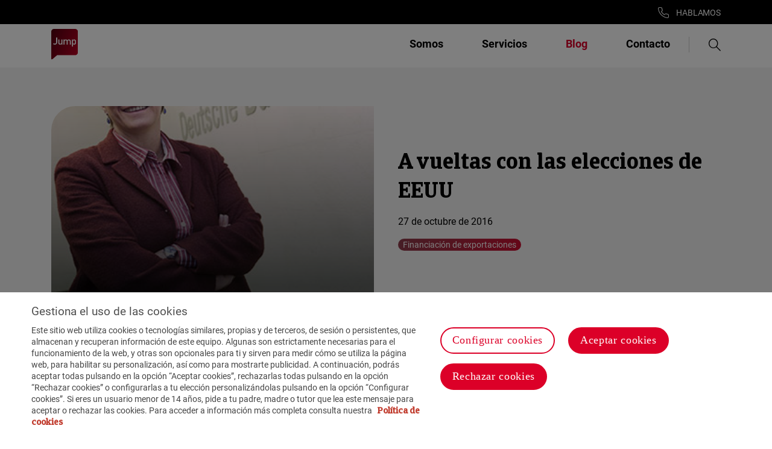

--- FILE ---
content_type: text/html;charset=UTF-8
request_url: https://www.creditoycaucion.es/es/exporta-tu-empresa/blog/detail/vueltas-las-elecciones-eeuu
body_size: 12469
content:

<!DOCTYPE html>
<html lang="es">
  <head>


<meta charset="UTF-8" />
<meta name="viewport" content="width=device-width, initial-scale=1.0" />
<meta name="description" content="Descubre cómo las elecciones de EE.UU. el 8 de noviembre impactarán la economía mundial y el futuro político del país."/>
<meta name="keywords" content=""/>
<meta http-equiv="x-ua-compatible" content="IE=edge"/>
<meta name="robots" content="index,follow"/>
<!-- Twitter Card data -->
<meta name="twitter:card" content="summary_large_image" />
<meta name="twitter:title" content="Elecciones de EE.UU.: Impacto Global y Futuro Político - Jump" />
<meta name="twitter:description" content="Descubre cómo las elecciones de EE.UU. el 8 de noviembre impactarán la economía mundial y el futuro político del país." />
<meta name="twitter:image" content="https://www.creditoycaucion.es/dam/jcr:50ea61b7-5e46-473f-8b87-f731d749048b/logo-jump.svg" />
<!-- Open Graph data -->
<meta property="og:title" content="Elecciones de EE.UU.: Impacto Global y Futuro Político - Jump" />
<meta property="og:url" content="https://www.creditoycaucion.es/es/exporta-tu-empresa/blog/detail/vueltas-las-elecciones-eeuu" />
<meta property="og:description" content="Descubre cómo las elecciones de EE.UU. el 8 de noviembre impactarán la economía mundial y el futuro político del país." />
<meta property="og:type" content="page" />
<meta property="og:site_name" content="Jump" />
<meta property="og:image" content="https://www.creditoycaucion.es/dam/jcr:50ea61b7-5e46-473f-8b87-f731d749048b/logo-jump.svg" />
<!-- Intention to connect to other sites -->

<link rel = "preconnect" href = "https://www.google-analytics.com">
<link rel = "preconnect" href = "https://www.googletagmanager.com">

	<title>Elecciones de EE.UU.: Impacto Global y Futuro Político - Jump</title>
<link rel="canonical" href="https://www.creditoycaucion.es/es/exporta-tu-empresa/blog/detail/vueltas-las-elecciones-eeuu" />

			<link rel="stylesheet" type="text/css" href="/.resources/mgnl-cyc-jump/webresources/css/main.min.css" media="all" />
	<link rel="icon" type="image/png" href="/.resources/mgnl-cyc-jump/webresources/images/favicon.ico" sizes="16x16" />
	<link rel="icon" type="image/png" href="/.resources/mgnl-cyc-jump/webresources/images/favicon.ico" sizes="32x32" />

			<script src="/.resources/mgnl-cyc-jump/webresources/js/main.min.js"></script> 


<script>
	document.addEventListener('DOMContentLoaded', function () {
    window.dataLayer = window.dataLayer || [];
		dataLayer.push({
			'event': 'page_load',
			'virt_page_name': 'Elecciones de EE.UU.: Impacto Global y Futuro Político - Jump',
			'page_url': ''+ window.location + '',
		});
  });
	//window.onerror = function(error) {
	//	window.dataLayer = window.dataLayer || [];
	//	dataLayer.push({
	//		'page_error': '' + error + ''
	//	});
	//};
</script>        <meta name="author" content="Jump">
<meta name="publisher" content="Jump">
        <!-- Google Tag Manager -->
<script>(function(w,d,s,l,i){w[l]=w[l]||[];w[l].push({'gtm.start':
new Date().getTime(),event:'gtm.js'});var f=d.getElementsByTagName(s)[0],
j=d.createElement(s),dl=l!='dataLayer'?'&l='+l:'';j.async=true;j.src=
'https://www.googletagmanager.com/gtm.js?id='+i+dl;f.parentNode.insertBefore(j,f);
})(window,document,'script','dataLayer','GTM-WG5BMDL');</script>
<!-- End Google Tag Manager -->
        <meta name="google-site-verification" content="Ehh_Xztt2XpDPA_xL4SLDtSX6W_-CmKcRGywkFcDggI" />
    <script type="application/ld+json">
    {
      "@context": "https://schema.org",
      "@type": "NewsArticle",
      "url": "https://www.creditoycaucion.es/es/exporta-tu-empresa/blog/detail/vueltas-las-elecciones-eeuu",
      "publisher": {
        "@type": "Organization",
        "name": "JUMP",
        "logo": "https://www.creditoycaucion.es/.resources/mgnl-cyc-jump/webresources/images/favicon.ico"
      },
      "headline": "A vueltas con las elecciones de EEUU",
      "mainEntityOfPage": "https://www.creditoycaucion.es/es/exporta-tu-empresa/blog/detailvueltas-las-elecciones-eeuu",
      "description": "Descubre cómo las elecciones de EE.UU. el 8 de noviembre impactarán la economía mundial y el futuro político del país.",
      "image": "https://www.creditoycaucion.es/dam/jcr:15d08893-bdb5-45af-a779-0b6599e05914/img_elecciones.jpg"
    }
    </script>
  </head>
    <body>
    <header class="header" id="header">




  <div class="header-contact"> 
    <div class="header-contact-container container">
        <a class="contact-box" href="tel:900123444" title="HABLAMOS" onclick="headerPhone()"><i class="iconJump-phone"></i><span>HABLAMOS</span></a>
    </div>
  </div>
<div class="header-nav">
  <div class="header-nav-container container">
      <a class="header-logo" href="/es/exporta-tu-empresa"><img src="/dam/jcr:50ea61b7-5e46-473f-8b87-f731d749048b/logo-jump.svg" loading="lazy" alt="Aprende con Jump cómo exportar tu producto desde España a cualquier país del mundo con los mejores socios, ¡infórmate!"></a>
      <ul class="header-navigation"> 
              <li><a id="headerSomos" href="/es/exporta-tu-empresa/somos">Somos</a></li>
              <li><a id="headerServicios" href="/es/exporta-tu-empresa/servicios-exportacion">Servicios</a></li>
              <li class="active"><a id="headerBlog" href="/es/exporta-tu-empresa/blog">Blog</a></li>
              <li><a id="headerContacto" href="/es/exporta-tu-empresa/contacto">Contacto</a></li>
      </ul>
    <div class="header-search">
      <form class="frm frm-search" action="/es/exporta-tu-empresa/buscador" method="get">
        <label for="search">
          <input class="input" type="search" id="search" name="search" value="" placeholder="Escribe aquí">
        </label>
      </form>
      <i class="iconSearch iconJump-search"></i>
    </div>
    <div class="toggle-menu"><span></span></div>
  </div>
</div>

<script>
  function headerPhone(){
    var movil = isMobile();

    if (movil) {
      window.dataLayer = window.dataLayer || [];
      dataLayer.push({
        'event': 'ev_telefono',
        'event_category':'click_telefono',
        'event_action': 'cabecera',
        'event_label': '900123444',
      });
    }
  };

  function isMobile(){
    return (
      (navigator.userAgent.match(/Android/i)) ||
      (navigator.userAgent.match(/webOS/i)) ||
      (navigator.userAgent.match(/iPhone/i)) ||
      (navigator.userAgent.match(/iPod/i)) ||
      (navigator.userAgent.match(/iPad/i)) ||
      (navigator.userAgent.match(/BlackBerry/i))
    );
  }

  $("#headerContacto").click(function(){
    evFormStep1('header');
  });

</script>    </header>
	    <main class="mainContent" id="content">
          <section class="section-banner">
    <div class="banner-blog-detail">
        <div class="banner-blog-detail-inner container">
            <div class="banner-blog-detail-text">
                <h1 class="banner-blog-detail-title" id="blog-title">A vueltas con las elecciones de EEUU</h1>
                <div class="author-box">
                    <span class="date">27 de octubre de 2016</span>
                </div>
                        <span class="banner-blog-detail-category">Financiación de exportaciones</span>
            </div>
                <div class="banner-blog-detail-img">
                    <img class="img-back" src="/dam/jcr:15d08893-bdb5-45af-a779-0b6599e05914/img_elecciones.jpg" alt="img_elecciones.jpg" title="img_elecciones.jpg" loading="lazy">
                </div>
        </div>
    </div>




<input type="hidden" id="idiomaActual" value=es/>

<div class="breadcrumb-box">
    <div class="container"> 
        <ol class="breadcrumb" id="breadcrumb">
                <li><a href="https://www.creditoycaucion.es/es" title="Credito y caución">Credito y caución</a></li>
                <li><a href="/es/exporta-tu-empresa" title="Exporta tu empresa">Exporta tu empresa</a></li>
                <li><a href="/es/exporta-tu-empresa/blog" title="Blog">Blog</a></li>
                    <li><span>A vueltas con las elecciones de EEUU</span></li>
        </ol>
    </div>
</div>

	
	<script type="application/ld+json">
	    {
	        "@context": "http://schema.org",
	        "@type": "BreadcrumbList",
	        "itemListElement": [
	            {
	                "@type": "ListItem",
	                "position": 1,
	                "item": {
	                    "@id": "https://www.creditoycaucion.es/es/exporta-tu-empresa/",
	                    "name": "Exporta tu empresa"
	                }
	            },
	            {
	                "@type": "ListItem",
	                "position": 2,
	                "item": {
	                    "@id": "https://www.creditoycaucion.es/es/exporta-tu-empresa/blog",
	                    "name": "Blog"
	                }
	            },
	            {
	                "@type": "ListItem",
	                "position": 3,
	                "item": {
	                    "@id": "https://www.creditoycaucion.es/es/exporta-tu-empresa/blog/detail/vueltas-las-elecciones-eeuu",
	                    "name": "A vueltas con las elecciones de EEUU"
	                }
	            }
	        ]
	    }
	</script>

          </section>
    <section class="section-blog-detail">
        <div class="container"> 
            <div class="blog-detail-wrapper"> 
                <div class="blog-detail-actions">
                    <div class="action-item share-box"><i class="icon-action iconShare iconJump-share"></i>
                        <div class="social-links">
                            <a class="social-links-item item-facebook" href="https://www.facebook.com/sharer/sharer.php?u=https://www.creditoycaucion.es/es/exporta-tu-empresa/blog/detail/vueltas-las-elecciones-eeuu&t=A%20vueltas%20con%20las%20elecciones%20de%20EEUU" title="Facebook"><i class="iconJump-facebook-square"></i></a>
                            <a class="social-links-item item-twitter-x" href="https://twitter.com/intent/tweet?text=A%20vueltas%20con%20las%20elecciones%20de%20EEUU&url=https://www.creditoycaucion.es/es/exporta-tu-empresa/blog/detail/vueltas-las-elecciones-eeuu" title="X Twitter"></a>
                            <a class="social-links-item item-linkedin" href="https://www.linkedin.com/shareArticle?mini=true&url=https://www.creditoycaucion.es/es/exporta-tu-empresa/blog/detail/vueltas-las-elecciones-eeuu&title=A%20vueltas%20con%20las%20elecciones%20de%20EEUU" title="Linkedin"><i class="iconJump-linkedin-square"></i></a>
                        </div>
                    </div>
                </div>
                <div class="blog-detail-content">
                        <div class="blog-detail-description"><p>Nos acercamos a una fecha clave para la economía mundial: el 8 de noviembre. Ese día los votantes de EE.UU. decidirán quién regirá su país en los próximos 4 años y pocas veces habíamos visto unas elecciones tan controvertidas. Primero, porque si hacemos caso a las encuestas, Hillary Clinton se hará con la presidencia, aunque realmente ninguno de los dos candidatos ilusiona especialmente entre los ciudadanos, que tampoco están muy contentos con la política del gobierno. Esta vez, además, se produce un cambio generacional en el perfil de los votantes: los baby boomers (nacidos en los años 50-60), han dado paso a los millennials y a la llamada “generación X”, una población tecnológicamente avanzada, con un alto perfil educativo, y con un perfil étnico muy diferente (mayor peso de los votantes hispanos, de raza negra y asiática). Todo ello complica la labor de las encuestas, y también el número de indecisos.En las elecciones se dirime mucho más que quien será el futuro presidente. La razón, se renueva totalmente la Cámara de Representantes y un tercio del Senado (ambas actualmente en manos republicanas), por lo que un cambio en la mayoría de una de ellas, como auguran las encuestas, implicarían dificultades en la gestión de gobierno para uno u otro candidato, tal y como está ocurriendo actualmente con la presidencia de Barak Obama.¿Y cómo afectarán estas elecciones a los mercados? A priori, las propuestas de los dos candidatos no pueden ser más diferentes. Una presidencia de Clinton implicaría cierto continuismo respecto a su predecesor Barak Obama, mientras que Trump abriría la puerta a medidas mucho más controvertidas. De hecho, en lo que único que parece que ambos candidatos están de acuerdo es en la necesidad de gastar dinero en política fiscal, especialmente en infraestructuras, si bien la moderación de las cifras de Clinton contrasta con las grandes inversiones propuestas por Trump.Otra de las medidas que el candidato Trump ha propuesto y que más titulares ha generado en los medios de comunicación es la intención de renegociar algunos de los tratados comerciales actualmente vigentes, como el NAFTA (Tratado de Libre Comercio de Norteamérica), y también los comentarios sobre las posibles tarifas a la importación de productos de algunos países, como China. Todo ello tendría un importante impacto en el comercio mundial y sobre los mercados cambiarios.Respecto a los efectos en el dólar. Tanto la presidencia de Clinton como la de Trump deberían confirmar el potencial alcista del billete verde. Si gana Clinton, lo más probable es que Janet Yellen se mantenga como presidenta de la Reserva Federal, lo que significa subidas de tipos moderadas, frente a un BCE que mantendría su política de bajos tipos de interés por mucho tiempo. Bajo nuestras previsiones, este factor supondría un potencial alcista del dólar frente al euro hasta niveles de 1,05 a cierre de año. Bajo la presidencia de Trump, el potencial alcista del dólar sería incluso mayor, por lo que no descartaríamos una vuelta a la paridad o incluso a niveles por debajo de la misma, sobre todo a medio plazo. Primero, porque abogaría por una política de la Fed mucho más agresiva, es decir, más subidas de tipos de lo previsto. Segundo, porque su programa de expansión fiscal sería mucho mayor que el planteado por la candidata Clinton, lo que elevaría la deuda del país hasta niveles superiores al 105% del PIB (cuando actualmente tiene un 85%), y por tanto, el volumen de emisiones de bonos con rentabilidades potencialmente más altas, que animarían a los inversores a llevar su dinero hacia EE.UU. Y por último, porque Trump incluye dentro de su programa una propuesta que pretende fomentar fiscalmente la repatriación de capitales de empresas americanas desde otros países (los más de 1bn. de dólares de beneficios generados fuera del país podrían pagar un tipo fiscal del 10% vs. el 35% de tipo vigente), lo que obviamente también sería un factor positivo para el dólar.En cuanto al impacto sobre la renta variable, las divergencias entre ambos candidatos hacen augurar un comportamiento muy distinto entre unos sectores y otros. A priori, la victoria de Trump podría provocar una mayor volatilidad a corto plazo. A medio plazo, sectores como el financiero (menos regulación) y la energía (apoyo a los combustibles fósiles) serían los más beneficiados. Mientras, los planes de Clinton podrían ser negativos para estos dos sectores, justo por prometer más regulación financiera y apostar por las energías renovables, y además para el sector farmacéutico. Sectores como el industrial, las materias primas, aviación y defensa saldrían reforzados con ambos candidatos por el mayor gasto fiscal, que implicaría mayor crecimiento económico del que se beneficiarían estos sectores cíclicos.</p></div>
                </div>
            </div>
        </div>
    </section>
    <script>
        $(".social-links-item.item-facebook").click(function(event){
            event.stopPropagation();
            event.stopImmediatePropagation();
            var title = ('vueltas-las-elecciones-eeuu').toLowerCase().replaceAll(' ', '_');
            var url = '/blog/detail/vueltas-las-elecciones-eeuu';
            var date = '27 de octubre de 2016';
            window.dataLayer = window.dataLayer || [];
            dataLayer.push({
                'event': 'ev_share',
                'event_category': 'compartir_facebook',
                'event_action': ''+title+'',
                'event_label': ''+url+'',
                'pub_date': ''+date+'',
            });
        });
        $(".social-links-item.item-twitter").click(function(event){
            event.stopPropagation();
            event.stopImmediatePropagation();
            var title = ('vueltas-las-elecciones-eeuu').toLowerCase().replaceAll(' ', '_');
            var url = '/blog/detail/vueltas-las-elecciones-eeuu';
            var date = '27 de octubre de 2016';
            window.dataLayer = window.dataLayer || [];
            dataLayer.push({
                'event': 'ev_share',
                'event_category': 'compartir_twitter',
                'event_action': ''+title+'',
                'event_label': ''+url+'',
                'pub_date': ''+date+'',
            });
        });
        $(".social-links-item.item-linkedin").click(function(event){
            event.stopPropagation();
            event.stopImmediatePropagation();
            var title = ('vueltas-las-elecciones-eeuu').toLowerCase().replaceAll(' ', '_');
            var url = '/blog/detail/vueltas-las-elecciones-eeuu';
            var date = '27 de octubre de 2016';
            window.dataLayer = window.dataLayer || [];
            dataLayer.push({
                'event': 'ev_share',
                'event_category': 'compartir_linkedin',
                'event_action': ''+title+'',
                'event_label': ''+url+'',
                'pub_date': ''+date+'',
            });
        });
    </script>

<section class="bgWhiteToGray"> 
  <div class="container">
      <div class="title-wrapper title-center">
        <p class="title-section">El salto al exterior que tu empresa necesita</p>
        <div class="subtitle-section"><p>Si est&aacute;s pensando en salir al exterior, Jump es el compa&ntilde;ero de viaje que necesitas.</p>

<p>La plataforma de expertos creada para acompa&ntilde;ar y guiar a las empresas espa&ntilde;olas en su internacionalizaci&oacute;n: Asesoramiento de expertos en seguro de cr&eacute;dito, informaci&oacute;n comercial y digitalizaci&oacute;n, todo lo que tu empresa necesita para exportar con &eacute;xito.</p>
</div>
      </div>
    <div class="img-text-wrapper hasCarousel">

  <div class="component-img-text img-right">
  <div class="img-box">
    <img class="img-back" src="/dam/jcr:5abe6958-55eb-4e99-879b-54ebfec761fb/recurso-barco.jpg" alt=" Internacionaliza tu empresa con los mejores compañeros de viaje en Jump, ¡solicita información!" loading="lazy">
  </div>
  <div class="text-box">
    <p class="img-text-title">Solución de Big Data para Comercio Exterior</p>
    <div class="img-text-content"><p>Iberinform te ofrece una<strong>&nbsp;</strong>gama de soluciones y servicios que se adaptan al ciclo completo de la gesti&oacute;n de tu negocio en el extranjero: an&aacute;lisis de mercados y empresas, b&uacute;squeda de clientes, recuperaci&oacute;n de deuda, etc. con herramientas como <strong>Export Insight</strong>. &iexcl;Inf&oacute;rmate!</p>
</div>
  </div>
</div>
  <div class="component-img-text">
  <div class="img-box">
    <img class="img-back" src="/dam/jcr:0a7852aa-8a14-4e87-82ae-63f393e39cb1/recurso-trabajo.jpg" alt="Comienza a trabajar con los mejores compañeros de viaje para internacionalizar tu negocio, ¡solicita información sin compromiso en Jump!" loading="lazy">
  </div>
  <div class="text-box">
    <p class="img-text-title">Salta al exterior con nosotros</p>
    <div class="img-text-content"><p>Con presencia directa en m&aacute;s de 50 pa&iacute;ses, Cr&eacute;dito y Cauci&oacute;n, ofrece a las empresas un seguro frente al riesgo de impago de sus operaciones comerciales y asesoramiento personalizado en internacionalizaci&oacute;n. Conoce todo lo que podemos hacer por tu empresa, &iexcl;con&oacute;cenos!</p>
</div>
  </div>
</div>
  <div class="component-img-text img-right">
  <div class="img-box">
    <img class="img-back" src="/dam/jcr:d6678b39-ff24-411a-bc2e-2becc6046e53/recurso-digital.jpg" alt="Comienza a trabajar con los mejores compañeros de viaje para internacionalizar tu negocio, ¡solicita información sin compromiso en Jump!" loading="lazy">
  </div>
  <div class="text-box">
    <p class="img-text-title">Seguridad en la exportación</p>
    <div class="img-text-content"><p>B2B Safe es la tecnolog&iacute;a desarrollada para&nbsp;apoyarte en el proceso de digitalizaci&oacute;n de tu negocio B2B.&nbsp;</p>

<p>Digitaliza la gesti&oacute;n de pedidos con clientes, crea tu propia tienda online B2B, vende en el <strong>Marketplace multisectorial</strong> mas seguro del mercado con proveedores&nbsp;mayoristas verificados y protecci&oacute;n de tu identidad, etc, &iexcl;concta con nosotros!</p>
</div>
  </div>
</div>    </div>

<div class="buttons-container">
  <a class="btn btn-primary"  href="/es/exporta-tu-empresa/servicios-exportacion">
    <span>Consulta los servicios</span>
  </a>
</div>

  </div>
</section>        <div class="inactiveBox"></div>
        <div class="modals-box"> 
<div class="modal fade modal-video" id="modalVideo" tabindex="-1" role="dialog" aria-labelledby="modalVideo">
    <div class="modal-dialog modal-xl" role="document">
        <div class="modal-content content-iframe">
            <div class="modal-header"><i class="closeModal iconJump-close" data-dismiss="modal"></i></div>
            <div class="modal-body"></div>
        </div>
    </div>
</div>
<div class="modal fade modal-noCookies" id="modalVideoNocookies" tabindex="-1" role="dialog" aria-labelledby="modalVideoNocookies">
    <div class="modal-dialog modal-lg" role="document">
        <div class="modal-content">
            <div class="modal-header"><i class="closeModal iconJump-close" data-dismiss="modal"></i></div>
            <div class="modal-body">
                <div class="info-cookies" id="infoCookies">
                    <p>Debes aceptar las [política de cookies] para poder ver este vídeo</p>
                </div>
            </div>
        </div>
    </div>
</div>
<script>
    var texto = document.getElementById("infoCookies").innerHTML;
    var parte1 = texto.split("[").shift();
    var texto = texto.split("[").pop();
    var textoEnlace = texto.split("]").shift();
    var parte2 = texto.split("]").pop();
    document.getElementById("infoCookies").innerHTML = parte1 + "<a href='/politica-cookies' title='" + textoEnlace + "'>" + textoEnlace + "</a>" + parte2;
</script>
<section class="section-float-button">
  <div class="container">
    <div class="float-button" id="ContactoModal" data-toggle="modal" data-target="#modalContact" onclick="evFormStep1('float button')"> <i class="iconJump-chat"> </i><span>Hablamos</span></div>
  </div>
</section>

<div class="modal fade modal-contact" id="modalContact" tabindex="-1" role="dialog" aria-labelledby="modalContact">
  <div class="modal-dialog modal-lg" role="document">
    <div class="modal-content form-contact-box form-modal">
      <div class="modal-header"><i class="closeModal iconJump-close" data-dismiss="modal"></i>
        <div class="modal-title"> 
          <p>Te llamamos y nos ponemos en marcha</p>
        </div>
      </div>
      <div class="modal-body">
        <form class="form-contact" id="contactForm" action="/es/exporta-tu-empresa/somos/credito-y-caucion/~mgnlArea=modalContact~" method="POST" enctype="application/x-www-form-urlencoded" novalidate>
          <!--<input type="hidden" name="mgnlModelExecutionUUID" value="e8046296-dfd5-4a49-9396-ef0c79a702ca" />-->
          <input type="hidden" name="csrf" value="BVXNKk0BSCJnNtlAItg30z2ychxgL_16KNlYd5bHMwK11JegoH-PSLMQsdNgUhz1vKcxVCbRjRvo5bI2HhP2FA:AAABnAqmRtc:aeqMp6vo51J9jQGMpTfOSA" />
          <input type="hidden" name="type" value="sendContactForm"/>
          <input type="hidden" name="pais" value="es"/>
          <input type="hidden" name="exportados" value="" />
          <input type="hidden" name="exportables" value="" /> 
          <div class="contact-step contactDataForm active">   
            <fieldset>
              <legend>Tus datos </legend>
              <div class="form-row">
                <div class="form-group">
                  <label for="nameContact">Nombre*</label>
                  <input class="form-control" id="nameContact" name="nameContact" type="text" placeholder="Introduce tu nombre" required>
                  <span class="invalid-feedback">*Este campo es obligatorio</span>
                </div>
                <div class="form-group">
                  <label for="surnameContact">Apellidos*</label>
                  <input class="form-control" id="surnameContact" name="surnameContact" type="text" placeholder="Introduce tus apellidos" required>
                  <span class="invalid-feedback">*Este campo es obligatorio</span>
                </div>
                <div class="form-group">
                  <label for="companyContact">Nombre de empresa</label>
                  <input class="form-control company" id="companyContact" name="companyContact" type="text" placeholder="Introduce el nombre de la empresa" required>
                </div>
                <div class="form-group">
                  <label for="nifContact">NIF*</label>
                  <input class="form-control" id="nifContact" name="nifContact" type="text" placeholder="Introduce tu NIF" required>
                  <span class="invalid-feedback">*Este campo es obligatorio</span>
                  <span class="error-feedback">NIF inválido</span>
                </div>
                <div class="form-group">
                  <label for="phoneContact">Teléfono*</label>
                  <input class="form-control" id="phoneContact" name="phoneContact" type="tel" placeholder="Introduce tu teléfono" required>
                  <span class="invalid-feedback">*Este campo es obligatorio</span>
                  <span class="error-feedback">Teléfono inválido</span>
                </div>
                <div class="form-group">
                  <label for="emailContact">Email*</label>
                  <input class="form-control" id="emailContact" name="emailContact" type="email" placeholder="Introduce tu email" required>
                  <span class="invalid-feedback">*Este campo es obligatorio</span>
                  <span class="error-feedback">Email inválido</span>
                </div>
                <p class="help-text">*Todos estos campos deben rellenarse</p>
                
                <p class="help-text invalid-feedback">Importante: Rellenado este formulario estás solicitando una llamada comercial a Atradius Crédito y Caución SAU para conocer sus productos y servicios.</p>
              </div>
            </fieldset>
            <fieldset> 
              <legend>Países de exportación</legend>
              <div class="export-country-list">
                <div class="info-country-box exported">
                  <div class="info-country-legend"><i class="square"></i><span class="legend">Países donde exporto:</span></div>
                  <ul class="country-list exported">
                  </ul>
                </div>
                <div class="info-country-box exportable">
                  <div class="info-country-legend"><i class="square"></i><span class="legend">Países donde me gustaría exportar:</span></div>
                  <ul class="country-list exportable">
                  </ul>
                </div>
                <!--<div class="info-country-box no-exportable">
                  <div class="info-country-legend"><i class="square"></i><span class="legend">Países donde tengo interés en exportar:</span></div>
                  <ul class="country-list no-exportable">
                    <li>Marruecos</li>
                  </ul>
                </div>-->
              </div>
            </fieldset>
            <div class="contact-navigation"> 
              <button class="btn btn-primary btn-step-forward" type="button" onclick="evFormStep2(this, true)"><span>Continuar</span></button>
            </div>
          </div>
          <div class="contact-step contactChecksForm">
            <fieldset> 
              <legend>Marca la casilla de la/s empresa/s cuyos servicios le interesan:</legend>
              <div class="form-check-group inline-list is-invalid">
                <div class="form-check square-check">
                  <input class="form-check-input" id="checkCyc" name="checkCyc" type="checkbox" data-policy="cyc-policy">
                  <label class="form-check-label" for="checkCyc"><img class="img-not-checked" src="/.resources/mgnl-cyc-jump/webresources/images/logo-cyc.svg" alt="Logo CyC"><img class="img-checked" src="/.resources/mgnl-cyc-jump/webresources/images/logo-cyc-white.svg" alt="Logo CyC"></label>
                </div>
                <div class="form-check square-check">
                  <input class="form-check-input" id="checkIber" name="checkIber" type="checkbox" data-policy="iber-policy">
                  <label class="form-check-label" for="checkIber"><img class="img-not-checked" src="/.resources/mgnl-cyc-jump/webresources/images/logo-iber.svg" alt="Logo Iberinform"><img class="img-checked" src="/.resources/mgnl-cyc-jump/webresources/images/logo-iber-white.svg" alt="Logo Iberinform"></label>
                </div>
                <span class="help-text">*Debes marcar al menos una empresa</span>
              </div>
            </fieldset>
            <fieldset>
              <legend>Marca la casilla de política y comunicaciones</legend>
              <div class="form-check-group"> 
                <div class="form-check custom-check" style="display: none"> 
                  <input class="form-check-input" id="cyc-policy" name="cyc-policy" type="checkbox">
                  <label class="form-check-label" for="cyc-policy">Acepto la Política de Privacidad de  <a href="#" title="Crédito y Caución">Crédito y Caución.*</a></label>
                  <span class="invalid-feedback">*Debes marcar este campo</span>
                </div>
                <div class="form-check custom-check"> 
                  <input class="form-check-input" id="cyc-commercials" name="cyc-commercials" type="checkbox">
                  <label class="form-check-label" for="cyc-commercials">Autorizo el envío de comunicaciones comerciales de  <a href="#" title="Crédito y Caución">Crédito y Caución.</a></label>
                </div>
                <div class="form-check custom-check" style="display: none"> 
                  <input class="form-check-input" id="iber-policy" name="iber-policy" type="checkbox">
                  <label class="form-check-label" for="iber-policy">Acepto la Política de Privacidad de  <a href="#" title="Iberinform">Iberinform.*</a></label>
                  <span class="invalid-feedback">*Debes marcar este campo</span>
                </div>
                <div class="form-check custom-check"> 
                  <input class="form-check-input" id="iber-commercials" name="iber-commercials" type="checkbox">
                  <label class="form-check-label" for="iber-commercials">Autorizo el envío de comunicaciones comerciales de  <a href="#" title="Iberinform">Iberinform.</a></label>
                </div>
                <p class="help-text">*Es obligatorio aceptar las políticas de privacidad de las empresas seleccionadas.</p>
              </div>
            </fieldset>
            <div class="contact-navigation">
              <button class="btn btn-primary btn-step-back" type="button"><span>Atrás</span></button>
              <button class="btn btn-primary btn-step-forward btn-last-step" type="button" onclick="evFormStep2(this, true)"><span>Enviar</span></button>
            </div>
          </div>
          <div class="contact-step">
            <div class="info-step">
              <img class="img-ok" src="/.resources/mgnl-cyc-jump/webresources/images/send-ok.svg" alt="Imagen"><span class="title title-ok">Envío correcto</span>
              <img class="img-ko" src="/.resources/mgnl-cyc-jump/webresources/images/send-ko.svg" alt="Imagen"><span class="title title-ko">Ups, algo fue mal...</span>
              <div class="contact-navigation"> 
                <button class="btn btn-primary btn-finish" type="button"><span>Volver</span></button>
              </div>
            </div>
          </div>
        </form>
      </div>
      <div class="modal-footer modal-footer-contact">
        <div class="modal-footer-text"> <span class="big-text">O si prefieres </span>
          <p>llámanos tú y ¡empecemos!</p>
        </div><a class="modal-footer-link" href="tel:900123444" title="900123444" onclick="formPhone()">
          <div class="link-text"> <span class="link-text-phone">900123444</span>
            <div class="timetable-box"> <span class="timetable">Horario </span>
              <div class="days-box"> 
                <div class="day-item"> <span class="day">L-J </span><span class="info">9:30 - 20:30</span></div>
                <div class="day-item"> <span class="day">V </span><span class="info">9:30 - 20:00</span></div>
              </div>
            </div>
          </div></a>
      </div>
    </div>
  </div>
</div>


<script>
  function formPhone(){
    var movil = isMobile();

    if (movil) {
      window.dataLayer = window.dataLayer || [];
      dataLayer.push({
        'event': 'ev_telefono',
        'event_category':'click_telefono',
        'event_action': 'form_modal',
        'event_label': '900123444',
      });
    }
  };
  function isMobile(){
    return (
        (navigator.userAgent.match(/Android/i)) ||
        (navigator.userAgent.match(/webOS/i)) ||
        (navigator.userAgent.match(/iPhone/i)) ||
        (navigator.userAgent.match(/iPod/i)) ||
        (navigator.userAgent.match(/iPad/i)) ||
        (navigator.userAgent.match(/BlackBerry/i))
    );
  }
</script>        </div>
	    </main>
<footer class="footer" id="footer">
    

<div class="corporative-footer">
    <div class="container">
        <p class="corporative-title">Con la confianza que te da un gran equipo</p>
        <div class="corporative-logo-list">

                <a class="corporative-logo" href="https://www.creditoycaucion.es/es"><img src="/dam/jcr:e67e8cb9-1ecd-41af-9dca-a2cf6cfebc09/logo-cyc.svg" loading="lazy" alt="Con Crédito y Caución protege tus operaciones comerciales en el exterior con el asesoramiento de Jump, ¡te esperamos!"></a>

                <a class="corporative-logo" href="https://www.iberinform.es/"><img src="/dam/jcr:68fdb87c-039b-4971-897b-a37763c98189/logo-iber.svg" loading="lazy" alt="En Jump, con Iberinform encontrarás las soluciones y los servicios necesarios para la gestión de tu negocio en el extranjero, ¡contacta con nosotros!"></a>
        </div>
    </div>
</div>    <div class="navigation-footer"> 
        <div class="navigation-footer-links container">



  <a class="logo-footer" ><img src="/dam/jcr:50ea61b7-5e46-473f-8b87-f731d749048b/logo-jump.svg" loading="lazy" alt="Aprende con Jump cómo exportar tu producto desde España a cualquier país del mundo con los mejores socios, ¡infórmate!"></a>
            <ul class="links-box left-box"> 



<li> <a id="footerSomos" href="/es/exporta-tu-empresa/somos">Somos</a></li>


<li> <a id="footerServicios" href="/es/exporta-tu-empresa/servicios-exportacion">Servicios</a></li>


<li> <a id="footerBlog" href="/es/exporta-tu-empresa/blog">Blog</a></li>


<li> <a id="footerContacto" href="/es/exporta-tu-empresa/contacto">Contacto</a></li>            </ul>
            <ul class="links-box right-box"> 



<li> <a id="footerPreguntasfrecuentes" href="/es/exporta-tu-empresa/preguntas-frequentes">Preguntas frecuentes</a></li>


<li> <a id="footerPolíticadecookies" href="/es/exporta-tu-empresa/politica-cookies">Política de cookies</a></li>


<li> <a id="footerDeclaracióndeprivacidad" href="/es/exporta-tu-empresa/declaracion-privacidad"> Declaración de privacidad</a></li>            </ul>
        </div>

<div class="navigation-footer-copyright"> 
    <div class="container">
        <p class="copyright">©2022- Jump | Todos los derechos reservados</p>
    </div>
</div>    </div>
</footer>

<script>
	var urlCreateCookie = '/es/exporta-tu-empresa/~mgnlArea=footer~';
	var expirationTime = 2147483646*1000;
	var editMode = false
</script>

<div class="section-cookies-container" id="cookies_new-consent-sdk">
  <div class="cookies_new-pc-dark-filter fade-in" id="cookies-container"></div>
  <div class="otFlat bottom vertical-align-content slide-up" id="cookies_new-banner-sdk">
	<div>
	  <div class="ot-sdk-container">
		<div class="ot-sdk-row">
		  <div class="ot-sdk-eight ot-sdk-columns" id="cookies_new-group-container">
			<div class="banner_logo"></div>
			<div id="cookies_new-policy">
			  <p id="cookies_new-policy-title">Gestiona el uso de las cookies</p>
			  <div id="cookies_new-policy-text"><p>Este sitio web utiliza cookies o tecnolog&iacute;as similares, propias y de terceros, de sesi&oacute;n o persistentes, que almacenan y recuperan informaci&oacute;n de este equipo. Algunas son estrictamente necesarias para el funcionamiento de la web, y otras son opcionales para ti y sirven para medir c&oacute;mo se utiliza la p&aacute;gina web, para habilitar su personalizaci&oacute;n, as&iacute; como para mostrarte publicidad. A continuaci&oacute;n, podr&aacute;s aceptar todas pulsando en la opci&oacute;n &ldquo;Aceptar cookies&rdquo;, rechazarlas todas pulsando en la opci&oacute;n &ldquo;Rechazar cookies&rdquo; o configurarlas a tu elecci&oacute;n personaliz&aacute;ndolas pulsando en la opci&oacute;n &ldquo;Configurar cookies&rdquo;. Si eres un usuario menor de 14 a&ntilde;os, pide a tu padre, madre o tutor que lea este mensaje para aceptar o rechazar las cookies. Para acceder a informaci&oacute;n m&aacute;s completa consulta nuestra&nbsp;<a href="/es/exporta-tu-empresa/politica-cookies"><span style="color:#c0392b;">Pol&iacute;tica de cookies</span></a></p>
</div>
			</div>
		  </div>
		  <div class="ot-sdk-three ot-sdk-columns has-reject-all-button" id="cookies_new-button-group-parent">
			<div id="cookies_new-button-group"> 
				<button class="cookie-setting-link" id="cookies_new-pc-btn-handler" onclick="abrirModal()">Configurar cookies </button>
				<button id="cookies_new-accept-btn-handler" class="btn-accept-all btn-cookies">Aceptar cookies</button> 
				<button id="cookies_new-reject-all-handler" class="btn-reject-all btn-cookies">Rechazar cookies</button>
			</div>
		  </div>
		</div>
	  </div>
	</div>
  </div>
  <div class="otPcTab ot-hide fade-in" id="cookies_new-pc-sdk" style="display: none;">
	<div>
	  <div class="ot-pc-header">
		<!-- Header logo-->
		<div class="ot-pc-logo" role="img" aria-label="Logotipo de la empresa"><img src="/.resources/mgnl-cyc-empresasbandera/webresources/images/icono-logo-credito-y-caucion.png" alt="Icono del logotipo de Crédito y Caución" title="Icono del logotipo de Crédito y Caución"></div>
		<div class="ot-title-cntr">
		  <p id="ot-pc-title">Configura tus preferencias</p>
		  <div class="ot-close-cntr">
			<button class="ot-close-icon" id="close-pc-btn-handler" onclick="cerrarModal()" style="background-image: url(&quot;/.resources/mgnl-cyc-empresasbandera/webresources/images/ot_close.svg&quot;);"></button>
		  </div>
		</div>
	  </div>
	  <!-- content-->
	  <!-- Groups / Sub groups with cookies-->
	  <div class="ot-pc-scrollbar ot-sdk-row" id="ot-pc-content">
		<div class="ot-sdk-container ot-grps-cntr ot-sdk-column">
		  <div class="ot-sdk-four ot-sdk-columns ot-tab-list">
			<ul class="ot-cat-grp tabs-menu">
			  <li class="ot-abt-item ot-always-active-group ot-vs-config" type="button" onclick="cambiarTab('tab1')" data-tab-id="tab1">
				<div class="ot-active-menu category-menu-switch-handler">
				  <p class="tab-button">Su privacidad</p>
				</div>
			  </li>
			  <li class="ot-cat-item ot-always-active-group ot-vs-config" type="button" onclick="cambiarTab('tab2')" data-tab-id="tab2">
				<div class="category-menu-switch-handler">
				  <p class="tab-button">Cookies estrictamente necesarias</p>
				</div>
			  </li>
			  <li class="ot-cat-item ot-always-active-group ot-vs-config" type="button" onclick="cambiarTab('tab3')" data-tab-id="tab3">
				<div class="category-menu-switch-handler">
				  <p class="tab-button">Cookies de análisis o medición</p>
				</div>
			  </li>
			  <li class="ot-cat-item ot-always-active-group ot-vs-config" type="button" onclick="cambiarTab('tab4')" data-tab-id="tab4">
				<div class="category-menu-switch-handler">
				  <p class="tab-button">Cookies funcionales de preferencias o personalización</p>
				</div>
			  </li>
			  <li class="ot-cat-item ot-always-active-group ot-vs-config" type="button" onclick="cambiarTab('tab5')" data-tab-id="tab5">
				<div class="category-menu-switch-handler">
				  <p class="tab-button">Cookies de publicidad comportamental</p>
				</div>
			  </li>
			</ul>
		  </div>
		  <div class="ot-tab-desc ot-sdk-eight ot-sdk-columns">
			<div class="ot-desc-cntr tab-content" id="tab1">
			  <p id="ot-pvcy-hdr">Su privacidad</p>
			  <p class="ot-grp-desc" id="ot-pc-desc"><p>Haga clic en los encabezados de cada categor&iacute;a para saber m&aacute;s y cambiar nuestras configuraciones predeterminadas. Sin embargo, el bloqueo de algunos tipos de cookies puede afectar su experiencia en el sitio y los servicios que podemos ofrecer.<br />
<a href="/es/politicas-cookies"><span style="color:#c0392b;">Pol&iacute;tica de cookies</span></a></p>
</p>
			</div>
			
					<div class="ot-desc-cntr tab-content" id="tab2" style="display: none;">
					  <div class="ot-grp-hdr1">
						<p class="ot-cat-header">Cookies estrictamente necesarias</p>
						<div class="ot-tgl-cntr">
						  <div class="ot-always-active">Activas siempre</div>
						</div>
					  </div>
					  <p class="ot-grp-desc ot-category-desc" id="checkboxCookiesNecesarias">Son las cookies estrictamente necesarias para el correcto funcionamiento de esta página web, que el usuario podrá deshabilitar en su caso, a través de su navegador.</p>
					</div>
					<div class="ot-desc-cntr tab-content" id="tab3" style="display: none;">
					  <div class="ot-grp-hdr1">
						<p class="ot-cat-header">Cookies de análisis o medición</p>
						<div class="ot-tgl">
						  <input class="category-switch-handler" id="ot-group-id-C0003" type="checkbox" name="ot-group-id-C0003" aria-checked="false" role="switch" data-optanongroupid="C0003" aria-labelledby="ot-header-id-C0003" data-label="estadisticas">
						  <label class="ot-switch" for="ot-group-id-C0003"><span class="ot-switch-nob" aria-checked="false" role="switch" aria-label="Cookies de análisis o medición"></span><span class="ot-label-txt">Cookies de análisis o medición</span></label>
						</div>
						<div class="ot-tgl-cntr"></div>
					  </div>
					  <p class="ot-grp-desc ot-category-desc">Son aquellas que permiten al responsable de las mismas el seguimiento y análisis del comportamiento de los usuarios de los sitios web a los que están vinculadas, incluida la cuantificación de los impactos de los anuncios. La información recogida mediante este tipo de cookies se utiliza en la medición de la actividad de los sitios web, aplicación o plataforma, con el fin de introducir mejoras en función del análisis de los datos de uso que hacen los usuarios del servicio.</p>
					</div>
					<div class="cookies-radio-box" style="display: none;">
						<div class="radio-item">
							<div class="radio-group"> 
								<div class="radio">
									<input class="checkboxCookies" style="display: none;" type="radio" name="estadisticas" value="ok" required="">
								</div>
								<div class="radio">
									<input class="checkboxCookiesKO" style="display: none;" type="radio" name="estadisticas" value="ko" required="">
								</div>
							</div>
						</div>
					</div>
					<div class="ot-desc-cntr tab-content" id="tab4" style="display: none;">
					  <div class="ot-grp-hdr1">
						<p class="ot-cat-header">Cookies funcionales de preferencias o personalización</p>
						<div class="ot-tgl">
						  <input class="category-switch-handler" id="ot-group-id-C0004" type="checkbox" name="ot-group-id-C0004" aria-checked="false" role="switch" data-optanongroupid="C0004" aria-labelledby="ot-header-id-C0004" data-label="preferencias">
						  <label class="ot-switch" for="ot-group-id-C0004"><span class="ot-switch-nob" aria-checked="false" role="switch" aria-label="Cookies funcionales de preferencias o personalización"></span><span class="ot-label-txt">Cookies funcionales de preferencias o personalización</span></label>
						</div>
						<div class="ot-tgl-cntr"></div>
					  </div>
					  <p class="ot-grp-desc ot-category-desc">Son aquellas que permiten recordar información para que el usuario acceda al servicio con determinadas características que pueden diferenciar su experiencia de la de otros usuarios, como, por ejemplo, el idioma, el número de resultados a mostrar cuando el usuario realiza una búsqueda, el aspecto o contenido del servicio en función del tipo de navegador a través del cual el usuario accede al servicio o de la región desde la que accede al servicio, etc.</p>
					</div>
					<div class="cookies-radio-box" style="display: none;">
						<div class="radio-item">
							<div class="radio-group"> 
								<div class="radio">
									<input class="checkboxCookies" style="display: none;" type="radio" name="preferencias" value="ok" required="">
								</div>
								<div class="radio">
									<input class="checkboxCookiesKO" style="display: none;" type="radio" name="preferencias" value="ko" required="">
								</div>
							</div>
						</div>
					</div>
					<div class="ot-desc-cntr tab-content" id="tab5" style="display: none;">
					  <div class="ot-grp-hdr1">
						<p class="ot-cat-header">Cookies de publicidad comportamental</p>
						<div class="ot-tgl">
						  <input class="category-switch-handler" id="ot-group-id-C0005" type="checkbox" name="ot-group-id-C0005" aria-checked="false" role="switch" data-optanongroupid="C0005" aria-labelledby="ot-header-id-C0005" data-label="marketing">
						  <label class="ot-switch" for="ot-group-id-C0005"><span class="ot-switch-nob" aria-checked="false" role="switch" aria-label="Cookies de publicidad comportamental"></span><span class="ot-label-txt">Cookies de publicidad comportamental</span></label>
						</div>
						<div class="ot-tgl-cntr"></div>
					  </div>
					  <p class="ot-grp-desc ot-category-desc">Son aquellas que almacenan información del comportamiento de los usuarios obtenida a través de la observación continuada de sus hábitos de navegación, lo que permite desarrollar un perfil específico para mostrar publicidad en función del mismo.</p>
					</div>
					<div class="cookies-radio-box" style="display: none;">
						<div class="radio-item">
							<div class="radio-group"> 
								<div class="radio">
									<input class="checkboxCookies" style="display: none;" type="radio" name="marketing" value="ok" required="">
								</div>
								<div class="radio">
									<input class="checkboxCookiesKO" style="display: none;" type="radio" name="marketing" value="ko" required="">
								</div>
							</div>
						</div>
					</div>
		  </div>
		</div>
	  </div>
	  <div class="ot-pc-footer">
		<div class="ot-btn-container">
			<button class="save-preference-btn-handler cookies_new-close-btn-handler btn-cookies">Guardar configuración</button>
		  <div class="ot-btn-subcntr">  
				<button class="ot-pc-refuse-all-handler btn-reject-all btn-cookies">Rechazar todas</button>
				<button id="accept-recommended-btn-handler" class="btn-accept-all btn-cookies">Aceptar todas</button>
		  </div>
		</div>
	  </div>
	</div>
  </div>
</div>        
<noscript><iframe src="https://www.googletagmanager.com/ns.html?id=GTM-WG5BMDL"
height="0" width="0" style="display:none;visibility:hidden"></iframe></noscript>
<!-- End Google Tag Manager (noscript) -->
        <script type="text/javascript">
_linkedin_partner_id = "5828450";
window._linkedin_data_partner_ids = window._linkedin_data_partner_ids || [];
window._linkedin_data_partner_ids.push(_linkedin_partner_id);
</script><script type="text/javascript">
(function(l) {
if (!l){window.lintrk = function(a,b){window.lintrk.q.push([a,b])};
window.lintrk.q=[]}
var s = document.getElementsByTagName("script")[0];
var b = document.createElement("script");
b.type = "text/javascript";b.async = true;
b.src = "https://snap.licdn.com/li.lms-analytics/insight.min.js";
s.parentNode.insertBefore(b, s);})(window.lintrk);
</script>
<noscript>
<img height="1" width="1" style="display:none;" alt="" src="https://px.ads.linkedin.com/collect/?pid=5828450&fmt=gif" />
</noscript>
  </body>
</html>

--- FILE ---
content_type: image/svg+xml;charset=ISO-8859-1
request_url: https://www.creditoycaucion.es/dam/jcr:68fdb87c-039b-4971-897b-a37763c98189/logo-iber.svg
body_size: 48312
content:
<?xml version="1.0" encoding="utf-8"?>
<!-- Generator: Adobe Illustrator 16.0.4, SVG Export Plug-In . SVG Version: 6.00 Build 0)  -->
<!DOCTYPE svg PUBLIC "-//W3C//DTD SVG 1.1//EN" "http://www.w3.org/Graphics/SVG/1.1/DTD/svg11.dtd" [
	<!ENTITY ns_extend "http://ns.adobe.com/Extensibility/1.0/">
	<!ENTITY ns_ai "http://ns.adobe.com/AdobeIllustrator/10.0/">
	<!ENTITY ns_graphs "http://ns.adobe.com/Graphs/1.0/">
	<!ENTITY ns_vars "http://ns.adobe.com/Variables/1.0/">
	<!ENTITY ns_imrep "http://ns.adobe.com/ImageReplacement/1.0/">
	<!ENTITY ns_sfw "http://ns.adobe.com/SaveForWeb/1.0/">
	<!ENTITY ns_custom "http://ns.adobe.com/GenericCustomNamespace/1.0/">
	<!ENTITY ns_adobe_xpath "http://ns.adobe.com/XPath/1.0/">
]>
<svg version="1.1" id="Capa_1" xmlns:x="&ns_extend;" xmlns:i="&ns_ai;" xmlns:graph="&ns_graphs;"
	 xmlns="http://www.w3.org/2000/svg" xmlns:xlink="http://www.w3.org/1999/xlink" x="0px" y="0px" width="180px" height="58px"
	 viewBox="0 0 180 58" enable-background="new 0 0 180 58" xml:space="preserve">
<switch>
	<foreignObject requiredExtensions="&ns_ai;" x="0" y="0" width="1" height="1">
		<i:pgfRef  xlink:href="#adobe_illustrator_pgf">
		</i:pgfRef>
	</foreignObject>
	<g i:extraneous="self">
		<g>
			<g>
				<g>
					<path fill="#DC0028" d="M2.959,16.294l-0.568-0.568H1v-2.687h9.041v2.687H8.618l-0.537,0.568v15.615l0.537,0.57h1.423v2.686H1
						v-2.686h1.391l0.568-0.57V16.294z"/>
					<path fill="#DC0028" d="M16.521,12.089c1.265,0,1.454,0.728,1.454,1.391v6.734c0.918-1.139,2.339-2.118,4.426-2.118
						c3.352,0,5.975,2.876,5.975,8.471c0,5.628-3.034,8.915-6.67,8.915c-1.707,0-3.066-0.885-3.951-1.865H17.69v0.158
						c0,0.664-0.189,1.391-1.454,1.391H11.21v-2.527h1.391l0.569-0.57V15.346l-0.569-0.569H11.21v-2.687H16.521z M17.975,22.49
						v8.535c0.759,0.727,1.613,1.043,2.561,1.043c1.896,0,2.844-1.58,2.844-5.436c0-3.92-0.948-4.995-2.908-4.995
						C19.808,21.636,18.829,21.826,17.975,22.49z"/>
					<path fill="#DC0028" d="M43.043,28.085h-8.472c0.348,3.162,2.054,4.299,4.489,4.299c1.739,0,3.129-0.506,3.667-0.662v2.59
						c-0.854,0.568-2.53,1.17-5.312,1.17c-4.172,0-7.807-2.498-7.807-8.377c0-5.816,3.066-9.009,7.334-9.009
						c4.33,0,6.669,2.687,6.669,6.797v2.591L43.043,28.085z M34.571,25.397h4.362v-1.105c0-2.118-0.474-3.161-2.023-3.161
						S34.729,22.521,34.571,25.397z"/>
					<path fill="#DC0028" d="M51.958,32.638h1.77v2.527h-9.072v-2.527h1.391l0.57-0.57v-10.4l-0.57-0.568h-1.391v-2.687h5.026
						c1.265,0,1.455,0.726,1.455,1.39v0.854h0.094c0.444-0.6,2.119-2.56,4.616-2.56c0.631,0,1.264,0.095,1.264,0.095v6.606h-2.908
						v-2.214l-0.537-0.504c-0.98,0.19-1.802,0.6-2.244,0.854v9.135L51.958,32.638z"/>
					<path fill="#DC0028" d="M63.116,18.412c1.265,0,1.454,0.726,1.454,1.39v12.266l0.537,0.57h1.422v2.527h-8.724v-2.527h1.391
						l0.569-0.57v-10.4l-0.569-0.568h-1.391v-2.687H63.116z M61.883,11.615c1.802,0,2.687,0.98,2.687,2.529
						c0,1.549-0.885,2.529-2.687,2.529c-1.802,0-2.688-0.98-2.688-2.529C59.196,12.596,60.081,11.615,61.883,11.615z"/>
					<path fill="#DC0028" d="M67.256,35.165v-2.527h1.391l0.57-0.57v-10.4l-0.57-0.568h-1.391v-2.687h5.025
						c1.265,0,1.457,0.726,1.457,1.39v0.57h0.093c0.538-0.631,2.212-2.276,4.71-2.276c3.763,0,4.869,2.276,4.869,5.058v8.914
						l0.569,0.57h1.391v2.527h-8.346v-2.527h1.043l0.537-0.57v-8.155c0-0.948-0.094-2.245-2.086-2.245
						c-1.106,0-2.023,0.506-2.497,0.854v9.546l0.537,0.57h1.043v2.527H67.256z"/>
					<path fill="#DC0028" d="M92.861,21.099v10.968l0.537,0.57h1.928v2.527h-9.231v-2.527h1.392l0.569-0.57V21.099h-1.96v-2.624
						h1.392l0.569-0.57v-0.379c0-2.875,1.55-5.752,6.102-5.752c2.149,0,3.414,0.348,3.414,0.348v3.729h-2.813V14.65l-0.411-0.412
						h-0.032c-1.232,0-1.453,1.455-1.453,3.004v1.232h3.54v2.624H92.861z"/>
					<path fill="#DC0028" d="M104.432,35.481c-4.205,0-7.682-2.781-7.682-8.693s3.477-8.693,7.682-8.693
						c4.204,0,7.68,2.781,7.68,8.693S108.636,35.481,104.432,35.481z M104.432,21.192c-2.055,0-2.687,1.929-2.687,5.596
						c0,3.667,0.632,5.595,2.687,5.595s2.686-1.929,2.686-5.595C107.117,23.121,106.486,21.192,104.432,21.192z"/>
					<path fill="#DC0028" d="M120.521,32.638h1.77v2.527h-9.071v-2.527h1.391l0.568-0.57v-10.4l-0.568-0.568h-1.391v-2.687h5.026
						c1.264,0,1.454,0.726,1.454,1.39v0.854h0.095c0.441-0.6,2.117-2.56,4.616-2.56c0.631,0,1.263,0.095,1.263,0.095v6.606h-2.907
						v-2.214l-0.539-0.504c-0.98,0.19-1.801,0.6-2.243,0.854v9.135L120.521,32.638z"/>
					<path fill="#DC0028" d="M126.37,35.165v-2.527h1.39l0.569-0.57v-10.4l-0.569-0.568h-1.39v-2.687h5.024
						c1.265,0,1.456,0.726,1.456,1.39v0.57h0.095c0.441-0.506,2.022-2.276,4.551-2.276c2.497,0,3.824,1.012,4.425,2.528
						c0.507-0.664,2.151-2.528,4.807-2.528c3.761,0,4.867,2.276,4.867,5.058v8.914l0.568,0.57h1.391v2.527h-8.344v-2.527h1.042
						l0.538-0.57v-8.155c0-0.948-0.095-2.245-1.928-2.245c-1.14,0-2.056,0.537-2.53,0.885c0.032,0.191,0.032,0.411,0.032,0.601
						v8.914l0.57,0.57h1.262v2.527h-8.092v-2.527h0.918l0.537-0.57v-8.155c0-0.948-0.096-2.245-1.929-2.245
						c-1.106,0-2.024,0.506-2.498,0.854v9.546l0.539,0.57h1.043v2.527H126.37z"/>
				</g>
			</g>
			<g>
				<path fill="#DC0028" d="M168.473,1.124c-0.698-0.699-1.836-0.699-2.535,0c-1.196,1.198-4.124,4.294-7.557,5.158
					c-3.404,0.966-7.487-0.25-9.123-0.688c-0.958-0.254-1.94,0.313-2.196,1.269c-0.257,0.957,0.311,1.942,1.268,2.197
					c1.636,0.438,5.781,1.426,8.243,3.966c2.54,2.463,3.529,6.61,3.968,8.245c0.254,0.957,1.24,1.525,2.196,1.27
					c0.957-0.258,1.525-1.241,1.269-2.198c-0.438-1.637-1.655-5.72-0.688-9.124c0.866-3.432,3.96-6.361,5.155-7.556
					C169.176,2.961,169.176,1.824,168.473,1.124z"/>
			</g>
			<g>
				<g>
					<path fill="#DC0028" d="M8.942,54.265c-0.685,0.301-1.607,0.605-2.977,0.59c-3.105-0.016-4.872-1.816-4.872-5.732
						c0-3.887,1.989-5.732,5.047-5.732c1.321,0,2.356,0.253,2.659,0.414v2.436H7.796v-1.418l-0.19-0.205
						c-0.414-0.146-0.892-0.225-1.465-0.225c-2.357,0-3.424,1.609-3.424,4.617c0,3.248,1.067,4.809,3.503,4.809
						c0.589,0,1.067-0.062,1.496-0.205l0.208-0.225v-1.48h1.018V54.265z"/>
					<path fill="#DC0028" d="M13.099,53.913h1.226v0.781h-4.188v-0.781h1.052l0.223-0.238v-6.289l-0.223-0.238h-1.052v-0.828h1.975
						c0.526,0,0.685,0.271,0.685,0.637v0.492h0.033c0.318-0.365,1.226-1.287,2.563-1.287c0.255,0,0.43,0.029,0.573,0.045v2.629
						h-0.907v-1.193l-0.239-0.226c-0.891,0.065-1.575,0.526-1.958,0.94v5.318L13.099,53.913z"/>
					<path fill="#DC0028" d="M23.577,50.888h-5.048c0.095,2.119,1.114,3.01,2.754,3.01c0.893,0,1.641-0.223,2.07-0.412v0.826
						c-0.542,0.305-1.337,0.543-2.531,0.543c-2.134,0-3.791-1.275-3.791-4.252c0-3.025,1.625-4.441,3.583-4.441
						c1.752,0,3.184,1.191,3.184,3.422v1.1L23.577,50.888z M18.528,49.95h3.806v-0.463c0-1.672-0.732-2.42-1.751-2.42
						C19.436,47.067,18.656,48.005,18.528,49.95z M20.519,45.427l-0.398-0.43l1.816-2.197h0.302l0.669,0.795l-2.15,1.832H20.519z"/>
					<path fill="#DC0028" d="M31.283,54.694c-0.526,0-0.653-0.271-0.653-0.637v-0.445h-0.033c-0.445,0.541-1.305,1.242-2.356,1.242
						c-1.72,0-3.121-1.34-3.121-4.252c0-2.852,1.449-4.441,3.455-4.441c0.844,0,1.496,0.334,1.958,0.682v-2.721l-0.224-0.225h-1.067
						v-0.828h2.087c0.509,0,0.653,0.271,0.653,0.623v9.982l0.238,0.238h1.051v0.781H31.283z M30.534,52.737v-4.795
						c-0.366-0.381-0.956-0.812-1.784-0.812c-1.274,0-2.102,1.102-2.102,3.455c0,2.215,0.701,3.17,1.959,3.17
						C29.292,53.755,29.913,53.421,30.534,52.737z"/>
					<path fill="#DC0028" d="M36.171,46.319c0.509,0,0.653,0.271,0.653,0.637v6.719l0.223,0.238h1.067v0.781h-4.029v-0.781h1.067
						l0.223-0.238v-6.289l-0.223-0.238h-1.067v-0.828H36.171z M35.948,43.069c0.573,0,0.892,0.334,0.892,0.844
						s-0.318,0.861-0.892,0.861c-0.589,0-0.891-0.352-0.891-0.861S35.358,43.069,35.948,43.069z"/>
					<path fill="#DC0028" d="M41.441,47.147v6.527l0.223,0.238h1.973v0.781c0,0-1.592,0.16-2.213,0.16
						c-0.939,0-1.433-0.367-1.433-1.402v-6.305H38.83V46.35h0.939l0.223-0.222l0.542-2.102h0.908v2.323h1.863v0.798H41.441z"/>
					<path fill="#DC0028" d="M48.033,54.854c-1.942,0-3.615-1.385-3.615-4.348c0-2.945,1.673-4.346,3.615-4.346
						c1.943,0,3.631,1.4,3.631,4.346C51.664,53.47,49.976,54.854,48.033,54.854z M48.033,47.097c-1.337,0-2.101,1.102-2.101,3.41
						s0.764,3.422,2.101,3.422c1.338,0,2.118-1.113,2.118-3.422S49.372,47.097,48.033,47.097z"/>
					<path fill="#DC0028" d="M62.396,47.147l-0.222,0.238l-3.296,8.996l0.207,0.238h1.003v0.781h-3.726V56.62h1.242l0.239-0.238
						l0.525-1.449l-2.881-7.562l-0.207-0.223h-0.956v-0.828h3.805v0.828h-0.939l-0.223,0.238l2.087,5.652l2.055-5.652l-0.193-0.238
						h-1.018v-0.828h3.424v0.828H62.396z"/>
					<path fill="#DC0028" d="M73.685,54.265c-0.684,0.301-1.608,0.605-2.977,0.59c-3.106-0.016-4.873-1.816-4.873-5.732
						c0-3.887,1.991-5.732,5.047-5.732c1.322,0,2.357,0.253,2.66,0.414v2.436h-1.003v-1.418l-0.191-0.205
						c-0.414-0.146-0.892-0.225-1.466-0.225c-2.355,0-3.423,1.609-3.423,4.617c0,3.248,1.068,4.809,3.503,4.809
						c0.589,0,1.067-0.062,1.498-0.205l0.207-0.225v-1.48h1.018V54.265z"/>
					<path fill="#DC0028" d="M82.667,54.694h-1.992c-0.526,0-0.668-0.271-0.668-0.637v-0.463h-0.048
						c-0.445,0.527-1.226,1.26-2.47,1.26c-1.639,0-2.45-1.084-2.45-2.406c0-1.592,1.146-2.451,2.627-2.451h2.261v-0.908
						c0-1.099-0.255-2.006-1.767-2.006c-0.494,0-0.972,0.127-1.354,0.24l-0.222,0.205v1.32h-1.019v-2.133
						c0.669-0.238,1.672-0.555,2.993-0.555c2.15,0,2.819,1.225,2.819,2.705v4.793l0.224,0.254h1.067V54.694z M79.927,52.751v-1.814
						h-1.895c-0.908,0-1.528,0.365-1.528,1.465c0,0.812,0.285,1.336,1.48,1.336C78.668,53.737,79.353,53.323,79.927,52.751z"/>
					<path fill="#DC0028" d="M90.053,46.319c0.51,0,0.652,0.271,0.652,0.637v6.719l0.241,0.238h1.051v0.781h-1.991
						c-0.525,0-0.652-0.271-0.652-0.637v-0.43h-0.031c-0.495,0.525-1.371,1.227-2.565,1.227c-1.878,0-2.42-1.146-2.42-2.549v-4.92
						l-0.223-0.238h-1.068v-0.828h2.071c0.51,0,0.669,0.301,0.669,0.699v5.08c0,0.812,0.239,1.639,1.496,1.639
						c0.686,0,1.322-0.285,1.976-0.986v-5.365l-0.222-0.238h-1.068v-0.828H90.053z"/>
					<path fill="#DC0028" d="M98.986,54.28c-0.478,0.383-1.337,0.574-2.214,0.574c-2.052,0-3.805-1.34-3.805-4.205
						c0-2.898,1.782-4.488,3.917-4.488c1.035,0,1.848,0.252,2.117,0.363v2.15H98v-1.242l-0.208-0.189
						c-0.238-0.08-0.525-0.146-0.812-0.146c-1.56,0-2.5,1.117-2.5,3.488c0,2.34,1.037,3.299,2.66,3.299
						c0.732,0,1.48-0.193,1.847-0.398V54.28z"/>
					<path fill="#DC0028" d="M102.268,46.319c0.508,0,0.652,0.271,0.652,0.637v6.719l0.223,0.238h1.067v0.781h-4.03v-0.781h1.067
						l0.224-0.238v-6.289l-0.224-0.238h-1.067v-0.828H102.268z M102.043,43.069c0.573,0,0.893,0.334,0.893,0.844
						s-0.319,0.861-0.893,0.861c-0.59,0-0.892-0.352-0.892-0.861S101.453,43.069,102.043,43.069z"/>
					<path fill="#DC0028" d="M108.842,54.854c-1.941,0-3.614-1.385-3.614-4.348c0-2.945,1.673-4.346,3.614-4.346
						c1.944,0,3.631,1.4,3.631,4.346C112.473,53.47,110.786,54.854,108.842,54.854z M108.842,47.097
						c-1.337,0-2.101,1.102-2.101,3.41s0.764,3.422,2.101,3.422c1.339,0,2.12-1.113,2.12-3.422S110.181,47.097,108.842,47.097z
						 M108.763,45.427l-0.397-0.43l1.815-2.197h0.302l0.669,0.795l-2.15,1.832H108.763z"/>
					<path fill="#DC0028" d="M113.636,54.694v-0.781h1.051l0.223-0.238v-6.289l-0.223-0.238h-1.051v-0.828h1.975
						c0.524,0,0.685,0.271,0.685,0.637v0.445h0.031c0.478-0.525,1.385-1.24,2.596-1.24c1.813,0,2.453,1.145,2.453,2.547v4.967
						l0.239,0.238h1.051v0.781h-3.918v-0.781h0.955l0.224-0.238v-4.744c0-0.828-0.224-1.641-1.369-1.641
						c-0.83,0-1.515,0.301-2.198,1.02v5.365l0.24,0.238h0.954v0.781H113.636z"/>
				</g>
			</g>
		</g>
	</g>
</switch>
<i:pgf  id="adobe_illustrator_pgf">
	<![CDATA[
	eJzsvelaKsuyKHpegHcAFQURqL6xVxp1iH3fD0RUhghIM9ea+8d5qfsI98VuRGY1WS1FwTx77fud
b35rLIzKNjIyMtrMdOr0Ir/z1n1t5sUCl0yk06V+sz7s9leTBJo8aLdHg2EfQZnzbJJXChwU2jnQ
XoyC183+oNXtrJJPBQk+VrF2Zqcz7HZa3STHZ5OZLIAvW8N2Ez60ux/dfOu12S8M/vrImj1CE+X6
EL7zYpEXioKY5NVVScXP9c5f9cGg9V/4URE1EWC73VHnrdX52O3+ezUpc0pS1IWkospJSdLh837r
vDlwlynIWKrA6ZoCRaUCFtYKOsdhjXK3Mfpudoan/W6jORiUuu1uf7CaLP1d7ySP6h/wpZ68a7bb
3X8ld9v1xlcCUCC/VFvtJsz2uz5M8gIiZueAF152R6322/HoG6a4mlR0HsHiC2nyagBtQbP4G8Hq
y8E3QC6awyGMFDpE5J7v7bLDAGBBUwRVkuEHx3GiKMAPXlY0RUxmTneOL0+OK0keZlVCbOaSHPkv
83De/GjB0nWfssYI+t3ed73/NUB0yAQdPPyraDLBhV6QabnL5nevDWtBEaeTrwIH/zK/jZIwf1KK
B8TKSV7ik7qKZVSOoyVsvDb/ajX/tZo87naaFHk7/eEFXVRJ4jj6L/1yPmo3+1ed1hBGqiBIp9g7
6r4121Deql9t1wnSyH+8/S8tcFnvfzSHQAnd9mhISFQze4DVqdX/buIS87SDk16zc9m9JmOUdEC0
oOhJmdcKgsKrSamgKJqIY5STsBZJQSGdAdHxgmr1z9v/0m6wUWzS7AvJ+RTW+6Tf+mh1Vo2Rqi97
/dabTQOqkNToP2QyBY35n27+j44aEDAcNjvGLID2SkcMLXEFwF660nkrdb9xEQa4c4AoOkBesAvp
N+s3+QK1Rz06ePL3C6zXab/VwSYTx+SL9nLaHsGnvX531DvovHcTGcoqrpsN4AewpG/Jk9c/8Ads
/FK93egm35rJFtJ5ByBWqUK91cuGNgiz6zeT9CPUJH+a/z++drn5DlvTrk5/4Fianb+67b8AIc0B
/kmKQ4FK569mu9trJuudt+RNvd8b38dpu96p95MEbndxCvga9etJ+L9mv94Ytv6qs/3UWn9BzTp8
jdAB0E2viU2YiLA6G1uA+TS+o4u/v1+77dbgGypePAqCgH92Hfg5rfeHrUa7efH3YNj8jjB2pM1+
56QDPz6Tu/3R4DN52e22HYhqNNvYx3cXhtlle4PtTapgjf+svqB0pH4AXc3/9F4uGgRxY/p4awEh
wTEPdKF22M6M6v/JHQIHarc++vXeZ6sR1mujjsUeBU59bzUc1EFbmIwYYdXazc7bwO6mOkIxyclx
kBPQcpEpPFl5awH/DGAGoWUu/lUfNj5rrdd+vd9qhnaJM3hvdd5goS5GrSHhuijnJBvd796oORjW
nYxh+FklpS+sRuUXOFvY0yOfDz9WdPoFpYLh3+3mIFE87HT/1SF/JFcBC50ucPHicf27mVxJFHcI
XzO/FuGE66G8BxIZUheUL30Ch03SAhSaJcd00SiykuCTxevWoPXaJg16W7gYgqA3VQuTjmG3Pmg1
2AH0u1/N6PUF8qF90jcqQovlVgNFn3r/7+QqIK8L4lCj23+DIxo+0mIGDi0Jikve/p3gkr/gxx8A
/SvJc8mj5MMTl3wD8O15ghR5g7ab78m1ZCKZYdrJQrtrSdJtci2RLOKZ4TMzQvQTICZ0GqQx5yyE
8bOwh2/XDxh9yERK3c4bbJAok2BbmTmp4LrPCJ9QaxfYXDJzNWhWQEo6eXtDvBDSmp5WrFb+/04p
/41zirAuE80pUaz8u9kgOhT5QOq6+fPDKZw4b813FO+fGEZ90QJt0mLUXPIkQbRYTheIcoM/RVNx
4pO3dShCyYaZy04i8sRII0BwRL5mRktOGDiS7PNl7CF1Wm+DLtUkgzl9dY2JVa8J+Pa/Eg6V+7QB
E+U5XdNRb9cFTVWhbkHRdYXHHxyv86I8gW5Pe/lKuFV+6Oh015qNOehJztoajNm9gB6EkUJxDnae
o5+ohoHN/C8DDA25gAGNG+M1jQnl+rCeSL8Uzb+BrvAvZpfg37dHtePuW9P341oy8+/vdgc+50Fk
6rdeR6ALIv1D0Z1+v/5/pokZtM+Uany22m991LGxDMgCB4AZ6yv+M/y716RfM4udwctf9f5gDXYq
HN+AaWfRv+rtkVkW4YOAch3Y5bSYMZKB46//odgBUbMZATHtbuOr+RYFM2bJlf/eeb22iEWUjzA3
II6L5vCYTGL8/NjSM1r+KTHBh2Ii0vxbdTh/oxD+2FX9n7TRV/+KvNWx6H8zReP0GqPBsPv938vJ
/jk6XB3UUYDCMw+2WFRy/Mf3BYzlP2go/+1o+W4O62+wRNOOQ59yHPNvhkwUhcqZwgixFD8QzpTk
O3UtgDpSB0ksWW+36gNvOY4p1x0N261OMzkg5oCIhYfNfxvduxmHqCSL5806VO3V395crX3XB1/W
ylHQoNd1TwQGbQxDNfnIW69VoCDJgDS67b6Fkp2D5M5o2E2e1wegibX+q+mdBZ800Zb86sC5DjNJ
flATW0jR1qCLPrXkK6pbsCyewnqyV+8BYgat71Gb+EOdDBBLDPv1zqBXB2pp/A19tt6SA2uIPFMO
FLfXbr3/lmyg24x+lwVJ0ALLgB78alHR2KIf/aZJsGPL9k25R5Fl0HcCS/LMAMYWZQYwtqw1AOI8
tkqaygN1L1+weGTW77TfHDT7fzWTl0CnxK5af221W8O/DbJSeXShajzxpBJyPe2C5oJ7lfW/oIPv
pdZ8H17XO63BJ6w/KWYRARmTX3l0MDWJKYD0ejGsD5vhtartbrcfXM0YqiZJEUdMmtrtDuGIjTBm
4rql7s2Dzlvz39VWfzB09KzqE/V82e3F6Pai2eh2jGVXdZnMWOSVCfotNdvtyr+HFnPUFDX6Sp+3
Pj59l3oi7JNW/NE/ES7tdtzIzMscN7Z2E7nRX01CV5OQr92tPyFKYvRlsdtyr0tG1ogNieOYE+/i
eo9EO+x2/73fxKpGWV7jQgvftN6Gn85Z4ZedfrNO/Q1eFcZ1aGWOmgPiGwFW/Vr/002irnXVaTXg
7DU7tNUki9ccDHYMtlVuvtdHbUaV0niOEp4iePHE0L1z2OXWoNeu/31U79vHJD1MT3fODcap2TEg
drOw3Jfdc9okXYruoIUzJF8Fg+lzVshI5Kq8S/4xJ0xw6WW9rKzQM5lw969mv4eWoUF4hUa71SOu
qnbz38D/P2AMZg2Os04AR5U+OfDzf5HohORrHWitYQpVDzSGpNH6f/+fTvK7+daqP3lXlRwXlkWK
xFEkq1bz5BwZJpmllzlzRfDUArL5tIQOcvon7cAVWkPkHDVORsMeSB7hdXhbevCOrlbvfIzqH83k
abdnSi9CwGa+tFUuGufFbKCvnYPqqN02WzcCwuCr0aQ9U3er+xgI0u2we5SXgwrjzi91R+bGFwNb
xYL2eY7yQcgBe960RUv/5gjjO3l/HzSNnmVN1/iQJndtQSqwUSx30qs3LElCFFRFDTvSrYEKisBL
Id3v2bLR2EajDJXOnx2rJGtq0AhIaWYIshaKA5aVhxQl/J8tG3ToYNSYyRv4cafKRaPejiMW4Slm
sjUTI2GTrNYbzZ3Oh9mXFDxPDBaDPQXce2jzn+DGCVpcrYcex1HWmxSMTJuk9J6/OO5b1qJjj5HM
YU25aLb360PgKQcYRHVQHjDnREDJWhfWEzksW5YtcInWAuzV4GSmMJAMkApwNUAquL0zRQ089mgN
cvaFSBJmnTXEsuWsc03a7ctzHGh6stO1D7xkq0MONDxRPccSjZKxDibmRBKSoNCGnEJOlR+VX9T1
d1DXt3RU9pAl7ZXwdC0Zp+u543R1Fz0xtPyLIJOAo9SlZQtQbY2OFqHHXJEGDyZ32eOZdxU9cQkJ
UfDEJyunF9ERhYXHYIq2GIwqdoa0bPgUXQ37IpZ3N+lGBRfYjo16toxsiwynrX8327Ch35sNd0EP
e/zs/mu/9eYeu6dYp97zTO+i/lfzCOTfFmDMlBDdg4dtRiKPyFYHPuWiA/hc7XaGF6PXAQ2FdX6u
AZrNlg/KPsIYpaK9fv2thRPHYFAqnYXJY7RSDVEJjZNKxGLgEcgcPdE1mLQrWmt8X+N5DUFI0TZr
F/90XwuEYOrtdt2J/oxX5HXXNGv0QbD0WCw93YDkyRQcN5rwUoOvVu8VNsyX8wx0F+s3YUMMmoiD
fnjJRrfdtlTVNcsYhJz4V/cVg+SS9kEyBtFBfby2ht911G0cq2ZZPdnivY/vrwKJ3e++vxdeiTnA
JbZ6isNZ13xzF/dDoLP0aNCETb+Lfw6CcdT4LphaWXf4aWLTr3WmZOP77y+nmuEqiAHTlkyVKXVh
Bd6S1ZO98x1RTz5mDi5OkrygSGpeWBU4TnrMhtMk6br73mqH0BiU+e6+hVIrEPSgQJ1MkbYCKV/v
dLqWJOqzRKSQqX4OQjBNC446jTFFmh2Ubt4mUVnZNv7dK3TY087TCRTo9t5GYwoMxrXQ6IYWQF9D
3X2o+hVEFT+8QLcDm31InRGhfRolbU8EYdJ+JT/cm1XkAkr23SWt895V8NV1zvtsZkon4VQCheC0
c5ZjTg130c86cMBmeHttHgXO+jC0EOBuSIIlQst8IwcYWLgIKNdpftRtI1tAodcWslljggEDBy7f
Dm7kvTMsDEA4CJkYFnlr9/rvXdbUFFDMZh8RWHfftnREKD3s9iKXbYOiGflIYIYRobQ1jAhlHcPw
P2qIY+a13g8jPyzXp8F0jC8ssCgKEy04lMf13GdmEnIOGmUKghw44bfmOwrO/7ItxmNOBVILjv0h
pkFGr0HPHfsMCxz4wAzhDCnjOCN8F7PRfyug0tmu9wp/RSz3GdwrFhu22qHMHMsMGo1O2IakZXrt
hmkp9mdttFi93TTHPrbc57g59j/G4wHKGO34MXks0jMs4eEzBIrqfXb7/2WcGEJQuW4f1YUx+6LR
7hcs88Er5qyGlzXPy153GCb3QUmb4UXQCcKFClvCH1BpOEJRRqDzEyOtcq8YYB8yFSz41hy0Pjrj
MNnr9QvE9R5GCFjos8uYiYOL/Stasc/mGC5NG2M4ULn53uq03rrJXrefxKO5323X3zACIJTPQCv2
MmmcvxQChUgOp0OdkFU1vDBz0PBaeFHrlBlX0D5iNEkIKsoiT9b9+bgTe76qERR5ox65ENYKhSZQ
DwbDtlG813sL7hqLGV1b5SK0DGVxf7btBY1SCfdLs99hHZOhA6LlTV3DFfkfppGBWt0kurIjVpTR
rnfMwox+Pc4+tNNuXzSxXctFYpuCKh0YizfeBr7cmtxGtEuf9puNli2oukxKaGC2WYVkfyQB8raL
jO3++7X5Ri17TgKCb+XLsmt+aNkaDbuHsBTeL6cf795JoOGHpon6faN5/J6OcS72aA==
	]]>
	<![CDATA[
	17wWCztdwhlyj+tEQ/GxX/NboohwFoJWkJ2L0sGBJpebSAvYam5T/q3mtq5fi1wxd5TPbX0ORfwl
SOtnq6L14cz6RT6siVuXw93yu773tT9/vlEvv3N3m9ZXIbdxrnymsuL+RipfXDpPpFO5za/1VLrJ
H6ZWPv9c4J/VgljT4cdGLy0NxIUz0rO0dfJ7k9v//WsLx6XlNpXl+XKzvzuq5I5qN+XDg9SF+bX8
VSgO5H25/Vr5Kd9X5X1AxL68mi5v5T4fdn8fCxfq4fbWCvzZyEPxX99Q8bREepFTpewJHSiZFZdd
AP7K3fVL73uPqZ2T58ur6npF+mPOuTbo94XBMLUiVI9wLo3CSSq7frycyj9Wtu0JpbLHd12Y9d63
MbW91KI9tc1e5u0yt9sdHNOeN0+XlqSBMDgic6GDK+WXzwFWU2BdAjBPcYsdLHiL4EDXBpf9x/uV
A64oXWRYpL40SwOtOrwWnrtfi9zbIt9JpBlMYLP9J26wDm1rI2Pw5vAA1dqepP2s/YE/99pQ+67s
7PSx/3T0eObXaSINddVnefXguUC6dXf6vHBcC+xUaR3upf07XU9l+gM+3SedIsZccz3lH6U5YXXZ
r9PB0spRPqBT+TNTX7qr+HWaSPf70t0tV+WWj3wRPFd9UxbU8+yxX6dc9fKmHNCpMp8+vdjZIZ0m
0p65Sne/ub35+yv/Tvfy20sHr4VbX/Q+/qkrRqcOkkukCYLFtWH7jXTLL++8Vpyretd/En4dY6dZ
D3r3Cg/SxlEpB51KXQ8hPa9XSafIYRzdkk7l9sncMKjTev95MX0d0Gm1oXSWFNHVKfRCuh3sPIl+
c8VO96Xuw13Xv9P1ucxgSV3s+3XaH/3m09nM1sMTWRfPXLmqXtkM6FSZX7i47q/5dyrdPXHVp/1z
V6fQi0FKg7X0V/H6wrfTvZXRcWCnS82P7ZOAmaaK/UHvdAF6gW6XPQg+qy5vqdupI+hU7bk7ram7
d0and/mMq1PlovZ1TTutPH5VSafYC53r/TZXe6jIvp3O7f8M1K/5M8W306Plfiuw0+2vl9JOIu3q
1uz0IctdrDYH/p0e5h8P35orQ99OL1621lydkl6Mbo8f93/tBnVa4q6XbjX/Tmvzo4uP1zfNt9Pr
Gt+FXRk016u94l47qNND7ronbgd0upW9fr75vWN3mkgz3d5svS4HdvrysjO8Cej0UeKeTi6z/p0e
n3wk0n9uy+vLvnN9GhbOAjv9Ps0t3gZ1WuVezn7W7U5hLky3J9vZ/sPOoOTbaeVPXgnoVNtP3Rxz
NdppfW6459w0W8D5RzcPEnab82yak/m17PPo+wU63ei7O/29fL5gdPqlL7tOmkXu6FgmnQpLm5l9
+9yn3Rb6g49f89hp3nvS1Aqpx3mlCp1uD9z8d/DY1WmnW5nKigu9IMPsVE+WaLdPw9VfDgRnr3Jr
+xu/sNOilxVe8Xm1tvgHOq2O3J32W1tZo9PVswKsi2Ou+1e76cV10qm4dVWrOWY6/zCQXx9OsVPO
g95jfXHudnh2AJ0Kbu6MJ/LOa+cqlxbX/b73+7va0t1V7fGX79dRPbXOHTzmhgFflzb5+uB0nnB+
z3dYg+pKKr27UMavPmzttaOo1QUev3qIZm7/s2ceZcZXJyXvd/rqydO+HFB7ONT4zXvV/+vBYmr7
5KZy5vcV5LG5g+Ha4cGv+YF/7UPuqZbLyaOAr8rL8fbmaCng6+H76ap6nacY826V43uenKX4dcXL
qbgFayW9FF9TFq/qD5VN+6sTY7X1zHVp/WY7oPbu8s1Cv7Ub8HV/5aWkXD76fUWMHe1U/2xkxax/
7ePzzz+Dl0ou4Ovtn29xUBQCvn7/dPNfTY1izPv97ulUOa/nA2o/LT9Y1O39+vJzbXJDX4zVb4WN
uRW16l+7eXtcHc6dNP2/vnNPn0t/DuYCMJa+OXu7zqSOt/y+9/sbL2fi9lkmg18L3q/C7sHJ2e43
fvUwof7Oy/cg9bRUphjzYVKrmeX0eup3wNeN7PL2zXLd/rrZy673LM2wR1jUpr6/8MeQk53KmRqu
mqWWD9f41Er5/Ca1cv18kVp5ebtMZR6yI/x1iopiKZU/fAFJ6PZLNVTBje4XmcvFNunR7rt4pHWW
uOLG7YioO8Bc39etTueLrY3XLEh4cxVQdopOvtmfE5Y2TvOGsrPQdZ77m/PiElGKqbrzunD+ZTNr
tlMp+xjc6Vz1Oe/XqSGNc9Vd5YQ5I9hOQTDuiGsvAZ3ePYd0upeSXZTMzpXb2+vfWZ2Kjk61/fkf
ZfRodrrXdqL3ie1UulggnSbSBoLPts+Zub4tLs7bnebW2lfHAZ3Kn0htPf9Opbs70ql17pvdmgj+
4AI7JbpDQKegTYLm8OrqFKVxo9u631xNBHOrgZ0SeSSwU5RHruxz343glZBOqweLLlLiV0DWIN2T
X8YyHI/ePKvvX/JkvhmlxbmTjVRgOVh9q2R/9PKVZvgFztphr2I3LtReyTDWHvhVQvnvgKDFxKyx
3xPpTX3v5BywfLRi/LPFMQYcxPeZNJBWztnddLoI7HHpoWSMoX6+C8Nc7VI7k4sxQfe7iXTxs1km
/8xbHSyzHZh7EUbzUOaXd/9UsYjIWMoI09vcrKSZf4Av2tL2WcK05tnFTxd/zELGhO0hc7/kdJr8
g8TgUDSchjqYQTm3+SruGxYSD+b3rk7hz0VUnkfLrkH5DGkQPqRia351JUH/j2LUac1zIL02CkS6
hXLyzzmrk5vzM3kymeEWf1hjSMR3fuSf+m05fP3ErevLI3v9HBZFZgVXjgyKoRqR7/zWlqOun1MT
91vBvYvOZMjyaQp6MRq7Dib3iYide1/6uXXh3dD3J6asLl9fWNoft3NMvGMvIZgvzmbnYC97r4PY
yHKxnruVjpv1VB5LPeBjTAfW/CdcjecKX3ka7FkNiC4EJkwU7h0uGkKZD+4qjyfD0NGQM2AF/3lg
Lb0+u7KCOvShH+MO2pXZwKmJC2uHNXtqQbtyzNQe58cjepHuIXpW+g2Fa9ZfrsbOKrtIZuVP7Hcr
PfuYoBhzr1a0CZULDjq3tqGDzrnmaWERaYyV1k+YZdrce/yZCDG+aHlfzdwbfMyLmJMzi2zsUzoX
0lip8BDYFJUuwhpz7btXoeved/W52pg5JyLuu3rVKuK774BnVVboP8ZaUV8DJQsnJb+Kc1EWFP8x
Th9ixPahjfrcEW835VgX/F787OY2vCNb/fEn2FfhR9i913/5T3JlN0PEr0TaKYWFLcmX1nMtCdS9
6odyWsp66Or7Mh+r+B4iphogEIyXGG2rNRR/23PyVe/BFLa+bOEvbeQ6lix5zCE/RZCeYPCvqXBk
4fzoMUh05MBB6XOBZ6U9mghDIqv/OR80qG17z0ZZvyCBjsj8yGZfRkvhK2ivn0uki7B+Fuf3rGDf
OqymJoY+rstSvTKbxgL1Duvcn6SxiSk+BGPj5LqJMObktVM15uRoE2PMsGsZhCbs3t7lnYrrPm6V
SqBWkkhHl46Hm27OESzQBvGxj/3oAra/pLDv1sSn2JUf+8LTaPdwAkVZ6gbR2HArHRM79mhsHmFK
sDGws3f6HVVVCJzL5mAcU4gykGtLSxo/lMCBjOMC5kCCZct9j2wZayAGxqLqhihHZX1Pzd3bFymc
VBIe3ZA6NS0jNxtutUpc5OesYTtTHkagxQTbgdOsYWHnABXcvXFGDYZ50GAHBoEkioAMqhJ8xvvq
w8FD8jIAp74fmQH8OZiIATAxJB4SgfktzmZ+uF9Wz46mQbpNB4GSQiLtT7UBsrzwNPjkJ5+fEdnl
WcG9u94k9owgnfzPAffOz905NYv4yAo/1xMTIUuOSQyUJzu3+MbQs8X5X6MISlqgdYmxkPxyb/HJ
bQkgJy/4jQali0mVCnFhtbA43hDAWBmJl8d3K/1yS/Cxppax9/44A0fQEfTLcywHmDcS6TADx/cv
rjn4uplyQr9GgLFQK10Eu4+4oP9I4RSYiIiYl/4klke3vcbm/ICdEIuNHytwWBqcojTGSHO2KE2t
1oduYXpcBwGiNLD3+XH7ZTzuDgN9UuHHoJ9FsXfoPAgDKMIhCQdNbQb75dB9AgbReSIdQumrZynn
8ReHzreu0mjpjWjhDFkr15EXZOsLtXD2Dsl5Nw0DoNJFapy5MJosi9hRI1FyNFk2m8k54zdgVrcX
gbvO0viiqrDAhCfnfM7odJxVs/6SD6eIqKcdNlWMtl/G21uxMW56nlwCfG6PprHFk3Uh6xbp0Auj
eNKK01PIeEUnbGfcDvRrhY2ENNuZ2lNBWmHPPYdeGfHkczTm9A8GNMVYrsLM4nsXHbe8ibCoHgab
WwbZvbCxaY8bU68ko0W3zyQ+vkBUXrpQGbwurJs7jKMt+3C0KxdHc8aPTcbRrrtRORpdF99TDsXK
4mw4GswFGuOjHJhRONrgS5heUiqBgnAxN/3ev5oJR7tycbRgGhvfTnSOxmjiPu1Mz9GuCEdzRhE4
XC9cc3hVNKjIXxZwLtgaF6hBo6TEuA79pRSDGIyBLIECvLnsCuoigQ+BE58o5ur2OqYa7fS9woJO
48h1N2Ux2VD//nipHhtzRT/4NZUYI0xjpM4YpTHCZkbt9bGcm7odbCVYjEukJ2kncgiEqxXGDkPa
GcOEI47GvXM8Ht5QkdzVWGSrnxk/FnYarvichjcTadXkrAw8DR9/prZsoIbFj9P4Isv30JgYjcYi
nIbQWIzt48gUJqtan2suTMvvb1xnYdxT7CZQvp/sFLuJKd97W3n8iRILN76dl8BAEnoWJtKRT8P6
3JEQuA3Dz8JE2u80xKDwFddp6Il9mSAI0C0p3Yadhmwclh2GETh7GNfzyOlJZEfmECzsDRlgsUBV
wVeiZHXk6Lt7NRNpQ/rsba9VARqTIzQWgV4AY510MMYmUi5vI8i8ibH+U9gMYabrSJF5tqWXDCpY
ZI0garqOpYJ9LDG93M3I3IsqpetYckp9ZuxaSOQauyR3dix9OCrZKLVgYtm9/QrXjaJH22JjPxGO
luCAekdTw/SMLCR3kezJsJL2uR8UhQhrGSn41iALXxED5vJeKhSd0VK+0Yx2/NyYIfmYhW1KHr+9
DAuQLVHSoHCf/thsucz5gppIW5eo1FJ5Lf8SM4cuPIMOM4VnkUNn9BeQQWdgbOocuvAMOnJ3xwxy
6Hw7tTLoTI1v2hy68Aw6I1tw6hw6306tDDpTf5k2hy48g87MFpw2hy48gy4wW3DCHLrwcnhvzyxy
6MIz6HwyuWLl0IXHQ1v+yilz6FwBya7z2nkiny72Iqi9rFwXnAe0/eM8xSYYlHNI/XFpbxuvGSZK
LThjajbxq+R2oMUoMaFRcgWWd059Y8kZL09EPC2NiTOz8cTeQ+KHJ/dB7w4twjM+WhJezuXjm4ae
1lbC55fwnaHv/Hwy56LOj7Up4aAKkyPdf0gOVw6JT46L9GAD8vj9Ei1pLlxsdpFrUA==
	]]>
	<![CDATA[
	tO3dSn9aq1/FZq32WRkpGMS7Bs+VCL65RDSz8V0+UipR0NTo3q9EDQYJT3YLDAVxRkKOS3Yb4/iP
YumtzMJUhflpYTJ/dMSEOBwC1JBgSu5FyNAK1mmcIVggj9Xn9nJOIaI6TiePyB7qc7chNqUoai8z
pPEppomISab1apgve5zhzG3prYYGBkQxnDnNhjmDwzjs9297s0sgYhL7DUpmzJyT5IEBjT0MwyXB
SfL4nOYW74k0hrWyeXxjZa+jrm20ChnScOuXa0iMvh8luZAZUnAMvLV01vqNyeNbGHfmTpDH1wl0
Jk+0P/cCc2JY2XKCxsbcguBuyroR1LexMbcgRB4X8b2OiaqfZJL+GTMxMRbsComBsTFXIYSPizH8
Ep6s9j2hTsPNsfeLRJFlP/aJzTc0Y8ja7IFNjEtbNBoI9It97I9lOJc8/WcMdx5uLSSipLhFUPZc
pl3XIlreBENM8BXFhN27ucWIqn6ADRYTsSJrLQE4GZcol4iyyG7PSLDGE5DgFmnvj8Pn7Uuwi9Gj
VwaiY6Ljzc8nQTnMfoR9HlWOFJ4GrwWnFHlAMBaSF+uRI4MzfTrBKfBuSg5NPxqXHufkOowA6fK9
/jmYUXoyDCkdIo9NtuOfhpko2zUxNr8gU1mKiSdXfPKfgwnNO5Nmxjmzn8YOykhnm8giA0NKeG/g
NwYlTo0nY0juO1Xi42lMUpzbcuUYlNMis8X/GrgsMuKC3gsPW3fTWFB6Dn84ldmCJDYhxmKl53jX
4PtXoEXGabuIkJ7DHy5NPjW3XvlreosMpqG5LDJx7lPCNLQx4RyuCflmpP6ahUUG889Mi0yQFS4a
YqIm55hxSoHpOYAdZYqQEnP1zW2/PfLkoa6epcZFykURlnuHs8hJ3LriwyO35plbm8K1lsNp7g1z
nci9wwixs2OntpF1TY2xKEak0N7h5PeGee+ExDUPCV2InlcnuaSLmHl10WPXA7UkzKuLkEISlDrq
xA1qFoFG0LHJda5APeh5fsnlRwVY5ntMjGI0X9nYfLhI9/VNnQ/niE+2MuJmnQ8Xl8Ymy4cLjlCd
ZT7c9BGqUfLhImSkziAfzs4WnC4T3DEkj9nbl1sGNBY/H87KSpssVWPCfLiwe0hmlw9H18WdETfr
fDjaizsjLqZbBy0pvpxo8nyxavicfa2MvrJlyXPJcPyYSBIlMf3ev4ogvyfGug6BDU19DSmxw2A7
015rQVpxKc8BeeIR2omVY+/K5MJ2nNvQcf/jJHeRku1hbELf27Qmj3jOubahkcJmbsLgKIJI2xAW
IkpGVGJ8LtN0FwEzFkVs7Do1o21Yebxzh0xPLo0DvidWo31uaIdTfAa3AZNWzE0YX3sl7QRtwwnu
7qDtTHnVBWkFY61nItrTITkvmPHePTjBFTM4v5zLhoWwsTmJ0VRqzEGaRUbq48/MMlKhqdllpD7+
zCQjlZ+LknQzNiO1Pne0MnU72Eow35wgIxXaiZtJ6shIhXbGXCgScTTu+wBYjS9CLrdrgwRemuoK
MgrI5nBvw9XMimcbrmbGHGBRo21nlQpnnGJ2MlzMiB7nJN2209h3QU+UCpcYm+g6i1Q4G2Odid42
mCwVLkSvDGBccVLhgq0Ks0yFozI/kwxn9TI2FS6qYFgqhOVWT3gjPObVOQIkXJ6RyfPqJvXYBK/L
3cwenrjF+y2jXGQYRYZ5HTgvIg/0JUXgxKVCMTCoNvCaYE82OkYeBB8yEx4OmFWHFMFE3cSKQTUs
QGf0zThfcrYj7sgDmer7w7tavq9eX2wXh7u1Sv9542XjsvzFl3aLv27K881fF+Wt3MXlRvd3ToFf
e6dQbqlUvX2svglLm3NlehgRcy9jT7ZsSo5kt+MtNhvLlew2f313ypqvHAlgm6ulhzu/rDPyOnb2
NjDvDF/m4wM7JY9qB3SqzOOj2k+BGXZ3oRl2PTG4U3xU269TI8MOn9X+CMrGyoYku53KAtOpMwGM
PDXNSEruZDd8ILMdkHeWDcmwm6vWC36dWu/xHa7bq+pJdpOOy7+Dkt1ewp6LW1AcFnhXht3e2fx9
QKfafvqkdVQP6vQ89D2+48PrQARzlcpV1bmqC/S6AvOXkYk3Wt4o+pVDGnOVFEtchBa538urOxHK
5Va7wwp7Ty/M+k5yi6KWC8fnOC2FxdyzIbcBd6k5JVhAqpx1+ojKE4U3hb9jtRHhquYxj36RIdFe
wi4Tj5zaUwqOJ/WLuZruJTk/6ddze8PUL8kxS2ed9UEv5UXGk/PSs7ExVyHvonFB94j7xvWFvvs2
g0fkzKY8wdNuaTwqHXTHPjbCzo/cQBU4qDFvDUQeUoR3RsYh3RxSSCjlZPulO+6+fL9gVxCmHFLf
TLLpgrwJs82m85O2E+lZZ9P5Gbx8LL1TZtP55dIF3TwZP5vOLwDEP0Zxmmw6dq1MN/aYu25iZNNN
bLWOlU0XTMmzzKbzy6XzRkFPm03ntwIGh5lhNp2f3uyXwT1dNp17XMhGg32vcbPp/HLpwnNG4mTT
uYSbIvNC7gyz6fxW163vT59NZyPL3mtB7yXFz6azqITJpWNO5Bll0/mtnxVDMrNsOr9cOo+kNHU2
nV9TRszVDLPpgj28s8ym88unmQZj42TCiTA2YTZdOMZmlU3nl0uHc5ltNp3fvmLf5ZlNNl1gNNRM
s+nG5YzMJpvOL/fLo71OnU3nl0vn40uaMpvOb4VcsdYzyKaLtPenzqbzQ4bT8z6LbDq/XLoIdxAF
uQ9wSBEVQKdnxJW8kyn33Q/vPg0+xogYfml0PtHpmUpqEoYTnPhkc4tI0sVE79X5CTwRpIsJ36vz
C59g3uMb815dVDz5vWzrioONiKexgoWLBALuIcGn3AJfop10SBhBNDld+g4p9PRJTDKocRJA4JAc
HIY8eRccSjEZnprDyBzmPEgj8vE8f/9yHgl+/spIZrC4z9w5MRbw0N3kIrnrmbto74xM+8xd6GtZ
5kN30yQ9ki08dXxypGfuxsYnYyLd1ClliXSEh+6iISYkucH3pYmgMIXYz9yZZ2Up7KE7M6kqtlWI
lfrEravc/JTE0DucWZ7F1upZpORXS+QmNxz6C90wtdXM1FMjR2dQrEL0RLoor+2MibU+nOga/sAJ
YbRttOjfkI2L+YVBYT3Rs9IQMdMkv7KRkIcRk2Ai5hOdftuKsv2O1el34FE3yUGH6WoF90rGiE6/
mGU01MXsoqEuIkZDjYkMP/0ODISaLPMxO5ErxNWKqe9jO1Pn1NJWfI48J7eM2E7oDoz8TmJ2Ng9N
0qZQVh3PLSMm1vpcUAywjf6MbgXExkrhySvpROSME2hMiPTGEGMucr0AwiLzT3M5Uo4yo0iGRVCD
tJZFT6IzhhqgYx5pipjIcGWL7tNkplx3Z/iC4XV3hi8YXnenviAAse370NDkmY9ry5OLu943hjz3
FMdKHYBWGBdx7Axu7wXFIa2g/hLSjjOxIvpDPB7NgmyQqKkMkRIZln6WXZuQymNjFiLiNgx+4W6i
/MrYL9z5577N6N1q64W76aTxqC/cRch8nMELd/SlvKljLMa8cDfZS3kzyUvyeeNu8vwQqynexWEm
ayzGC3c+UTdR8yf4ucgIDONjoQEbE4k5JPftJcLjqpESa+tzr74Gg8neer6JeT+VJ/NxFom12IrD
mhUv5grbmUS1Drqjm7QzfWItthJ2L9xk+e03oY7obeSWE+a353224W24XSuRjr4NVzMRU1Y8SUx+
p9hLP0TbmjCJ6Zao7Y51iX3xHDQWqrZbt5pHUtxvYyYx+WMsXHuPnsS0mikY+2WiNCYX4wJ8Xgcz
ZpsiEpEHFZEifAVD66VvWzQsFfKeHNdSYeyb32GCofOlvNk997h7+5kK9oxMmuNaKgS/v2p7bIxY
uHE5rqVCpGTxoJgNR0QENDaVeZLFmCN6Y8qX8qJdUjVveKsDjgd8JG/K5x5tzYIMagY5rvbu5YrV
l7x/DImZaNYs9ftbfJom6V1uqXfl++rdZfm+0t/e2Vcuf5V2C41Sabd4iGGcFz3z4Em3nYMzrEuY
OUX2i/kO21Wv/eD/+Nt66iHkmbuz1VOWKh35cLm1xsmRM9Le+Q5bej3VDXpxLjjzbzBXfSu6OiX3
81u5f5e7ZwGdKvOOLDF3p7/DnrnL6w7LlfsdttXcwOrUnZom3X7W1gIy/+YyrtQ0euusleXI+6bh
UQSvr30HvzgX8raedPeQSIfl/n0HJxxy1e7lZWCni7Xm55vdKczF0W0zJMvx+Ow2uNPK8cNeIHoT
acfjhe65nnlWFbam0T35ZdD5ang55GNGybVILUqPtWjlsqe0nJmbINQUH7HT3LrVUdt9dFp2Yj92
5HfauV80cEqrOe/9cqeL3cnDJv1fMRsXCuO2kARn//zYt89NE8sJQxofiJlIj3d1laOGVkV4meWh
PHVolYmnJXcAWkgkZDie/EKrYmalTRRaFZqVNi5GMzo9dQNJc7LYnvIkzx8wQ/LRLHBQUaOExw3p
xeVLio/0CFFaEfeLI07LpWbT0Xj1HPcNIYWuh13drfRmYWN+rrjfTIlhg416a1yUt58qU/utbQ7z
XJnaywNTe5zePvZciWnXctrHYM2ndln7WZY93DJaFuCEl9D6nZWYBRgtX2ysIoVNlQoPgXaYyE9y
m0L1q9B158zW52o/47zVkTjMqzCalY48tTGYsfNXQ6PmJjME4CVkgsvOP+nNQ06bCr0ZwhFAsOe1
80+R3RYit0W5I4Ip/qUNp04kM/zInvvHpsmx8gpvzvcrXdbY4Oy2ZuA9B5GkcXZQLn4flAoYYf0w
dpTl91OkcurBD29Zd0JGTgW8zk9ODAGvzEBjY1/Qij4u5iaK6RsL9g/GwJjv+z5xMTY2MSj6uMRZ
YkwKwZjdjtFYgHw4zYt6TP5LjCzAqDmA6K+MnwUYNQcwkZ4mCzCOPXnyLEA3CQTlAPq+wB45CzBQ
DwiKhoqVBRg1B9CKVImVBRgVn+ZZGS8L0LVzAqktQEeOmAUYNQfQR0cOzwI0RuOZlUt6cj7KR2ns
YKJbqyZ/lM+XkkOztuI8yuenWcz+Ub4QK1zkxOHxj/IRO38UPE31KJ8t9f2Tj/KNscLN6FG+kJyR
GT7K573V/J94lM/3vvEwPNWkxyDZ+Sra3VBTvOsXruXSrIHp3/Wb4d1QIe/6TXo3VLx3/dxTm8Hd
UD7v+oVbhfzl5Mnf9fNfq1ncDcW+6xduLgvPr4z+rt+4yOHZvOtnblL/V/1CbmmewKDbO5zB+2IR
3vULtzk4MrlmlYjkedUv1vuVPu/6TW63jPOun2/WnWVxCn2dYYJ3/cI3bnCE6mTv+gWukDdGMebF
2Yid8IyZxJj9G/Vdv3A6d8ljsd/1i5yVNtW7fkxhn1f9Auz84+VW17t+cWlssnf9ggKmLmaT8268
6xclX2z6d/3CW7Hf45t6B4a86uf2WMV91y88zC3sFppJ3vUL19QCY60nfNcvLD3log==
	]]>
	<![CDATA[
	E/Elo7Hv+m2GvurnXpe47/pthr7q52OHCQ24bga86zd5Vlqcd/38mId94fMY2TLyu37T7/0o7/pF
fI9v+ryHkFf9Jn6PL9aVAj7v8U2f9+B51c/l44v9rp+f78r2cCYiyvLj3vXzn7i5Ca13eaZ81y9C
VtoM3vUz87f8X/UL42OTvOs3uTQe510/v3REexNO+R7f+Mt0Ir7HN+3NHuZ7fLN41y/c/mVlpkz5
rl+cG3Umf9cvXKF23XAY+10/x5w9r/r5aK+x3vULF3MSM3rXb9ytTbN51y/8Vb/J3uOLyzfd7/HF
zZ91tuJWn2LEXPm86zcuGR6li1m86xcenWN4E6Z+1y80Gf7W+5rJNDlPQa/60VNs+nf9wtV2eg/8
9O/6havtVH+Z/l0/E2P+r/rF0Ct93/UL1CuDvKKx3vULG9LjT8Tb5iMJhsGv+o3JFY38rl94+mPC
50CJ865feEKsrzwW412/oHWhr/qNtyhGe9cvPCF2Ihkm5F2/cOeC93ageO/6ufen81W/8HjL6O/6
hVOEyzoaeldKTSp4DoeaFJLVTc8F672kwEtMl8QF/avoMu2G+jB9A+/Z98WciYvuKGGnDWvRse0z
36zBizBm60EQTBKwM4VrGmvuduqimBGWyjxkR6l8cemoINb0BbNIbdDvC4Od1PJH/6yYT68uijdH
8o6s5AafB8XuqL6039T0RHp562Hhfi51MMymdqrnxbm7Z2V14eK6u5P+6lzUlpqfvbxyUft5Ub/e
ah/bX7+PPw+bF7p+/Lj/c33B9w7fLz7PWu2rveLR6PplL5t5eSnlsn/u5D8n36e5tfde7n57mEj3
0xeZpX5fXEjNdZvdYppb+FzL3tca1zk9d5TZ/Fn4rnFv6U65399aPU0tP+0dpYTdk3ZurSFtc1Vu
a5OrXt5Uub357jG3d3L82e+3tvL90efm0mBp5fgVJ54y3uPLrW3+VHIb2vEDLkmKpL1xlWv1pT/4
+DXPFU+avrzdWBeSXbo5GJbvqzu16sbORsN+ApKkaibS2aXdn3N/ZLV56eLzauGnv91RjlM3x4e5
4JmOfhcWlhfTt6cL2lp7N316sfdr6ffFwYakLx4pdkaq/AkL9VjJq7XFP0AYuepgrnqQT/VbT0VM
4DyHo+Wk79xNJXb7/E63HZZVFCYMa+su7kpzcvb5w2JiS11SufRusaovzF2Wnn7tnOd0uXe6sy9+
nm2/X/bWKjd76dH2+9Xl8c6+8vs4pyv6PeCueVuefxtVSk8Hv1tkLtc/9ngIH+dzXyomJt49b6/V
Un0octTZ+e7WBjuHNzcvucr17T7++g17o11An8wK1Sw25bs+kX654jCDR+fL0Ly3pygXlqioUpT5
DIfXyPHLO2oH/lSXiVsHkHXQgz83VsifwAof+vBnqWBWqxarFeFIg2b3uVx5JT2qZvYPDviVpc8X
Mkwyl8Ms+0kf1s0ZHObYD7Vcw/qQZz88q03rQ5H90Ct9ML3wzKe93R804x4vs7CrzKvZzvEK++FD
erM+FEiaJL+/sM2hpLTA7+erIn7gTYtice9KQHQAiupDvdSqF3mueFrK4eOFKwYCTw/yJlmMlg1+
d1orkCLAI28H8Oc5h6FjPPzzhn/e0kYTaXHrslMgfQvZhULWWLy7A7IG0EuJXzM6vTspkF7EXU3U
1prP2ffSp1I92W1r8xrD9Ky8T9qUsfqMrGvz5LvzYswW/dpDGru74uwWlauN1dLO1eLa79Knetjb
udzp3CDH1oXdh+Xn6kv24VDINm5b5mpcijZhg1TQ2zUm/lpbsWi/TqI7Ct8APaeEj6k4WfqrPned
J78A6RfL9NfuvbiPB9gdqPrrB+QXHGrfQ2jgQ8YieWPXfV0V8K0pHlZNWyIyzHwe2t7J0F/1hdKG
MZ6vumCN5xU6uNoyP3xI5ga5l625vIpbV1V8Oeg3fFDu8+VifX1x9aOzdJVIV9cr0h/7CDZk3b3b
M8MQQv9ZdFi4hNo6S4vDhyKOEKltZ5n+qjz+ytFfOOpE2iz5IRKosHuXq7jGo9x/77fL7+nB5fb6
1q20c3jLzUORJxl2wVmG0Ke42EovVhpfP7ofQ7XffKQs1aSx+o9mCQzHDvWYHMHDxVRm67uYyu+I
l6mVo9vz1EJZO03lGvmz1MrPzwBP7ocUCMKbqZXP1kMinVp5ebtE6DVCy6nln3lgUrdfqkGrG90v
IJAiom0+Ywh8wDwNFnbSXKZ7zSIQQt0YTpbH7cqRBnBX3lTqhELRmomMdD+DGY3fqCrhVVn7y7Qr
vNhKKOcfcoRvWuwxT6QiwjxRh7o1uPPeoXnPKfBSlzfBkrzlA85DAuTDppQBnnwH8l8ms2qs6eYq
mUaGrzy/PZABI2vNU65K58KvfGwUy7/WuxwUrxYs0n1Cga+9257rVPn8wsGnxRSzZIXIGcjv1eYK
xvz2tnO4xEfkbWmgsW1kjtU8sjWOSLDnPwCoFTn59RCtkMcUmfy+UrPbpivEvz6n8xHEQcpc8BRj
/fsuWyd5xrq0W+CEys3u3fHOSo/b3mmcHVfLWzn5185KdztLLsIgR/Du76Obkl7RGiuV/vPq89p9
rbO5176+fdzZlx+47eKg90nOl4uefeTTmAdYvBwRO4xLA1CgtW7QoPxuvlcq7X4tdR7LBXVpsNbU
+187F6PUp/qzf16r1OtLhcr929wnEcTIvQraiMqo6e5TySVxRe90tXa+vVpptna/Mpmzyv5pi9/+
2SnulA++WwPgMOU2v2vsNqncAiyfD1H0PUapcC63OVpMxex57XCh/Fje29sAGtu5LIs/4RN2TRdb
LNqav0v+Me97KJLniwtk69nyGGFc84NKrnX/uXN5fdOfuGcBeCB/4NezfasG27ej5xuhXCis31Rf
hk/89tqvr3MX0segfGttc9Gj7//zNLb8MUi7NV6DWwpL9AYN47aMow6ywjzdi1x2QeO4Qbmze3K6
/VQty/Lvncu1P5nywYPyC3rOzCXScGRUC9Ze/CGnGNmVm1cvy5XJV9oP20DJE+J7uFSQ9ne+gVNd
SFEnTl76jj718RP3JTSaJx556jEnTvyVjzpjWENFw/ZITspGr7jyqP55Q9go1W76T68nQMnt1+cF
+HR6sl3sDxd2fx8LF1V9Xt4Etej8DdSi+f210cfmym5B6l8LS1vLe5OSwDzwsSk2e2TiIzHwrr4X
FoC5/jyuiqXyy85l6flxgs2OV7rE4jAz4G1O+1hkVE8yXSC0RDrfyWttyzpxFjjraeYMq++cNTCz
3kLU3RZ1ryXSU7P1CEwd9/6kp/jkZzjVX2Z+oLiobYpTbILpEm4ZB9UTTTeR9puwH6FNM2c4K6PM
GnaWd19NS2O2vBZPWmM2F1GjnRlDPpbXlfK5gJracSp3n9lO5dpSFbW3X/jnEqhzf55AzyvA17O5
tVRey5+klnpXC6D29U5Qt4NfQvUCND7QDTfxnzdUEPdT2X5/JbWS+r2Eat81ozGQgJvm6UYODWcG
k608Vn8s9XANHw3aLrWqi/3t66Xbn+3ufv+u+rKyPw8S7MnHeg0QIy2U388G58TCN0g9LZWNNdi4
nycSgrjTT5Wdc47cM/Kx35Wv7c5P8TcM4PwuqjhR/Ex3V6J2iqvPdntWfl/szSNHf4XuGy8TdNrp
O0UIRnoidpjpBMcI0hPI/LE5evSjLJH2yk+7S/EWORjbQGNTyIyzl5SmOUTpPYrTyw/h0gM5xSbU
EyId346ecfUn5bDTauLCcJFVzYgNa6qFN/CeSEfEvLv7ieZs2PomP1VSy8/tnrXNMh6UEzNQ/afo
jYJ22AyVVPb4XsfDYxv/2cWD4pj+ubw0v44nSA0PnhoeI4f4oYDHzQX+WU1l149XUyvXz9w/c774
MgCQLaMz3Ojqqovdwn6Jx3An6jmRDmD1183t68ONA9iBl6nKb+XkkxytUQ7W/8Pni32yJaYwiUSf
LuUwp/+wMcb3fAG2fr1Q9ppE/A/1aDQmNF6Wt9ceP1/KhfPf/dL7Ruc18kpHFKESMc7XyUncjFGc
iRkssGfMgJhyY0egNuAwk2yvmNOdiI9NQ2OTbK+YmyuQj0Ve5Ciba1Iai7e5kMP4bC/0zpF76UPC
ObY+1NWn0yN9Z19R8Irw9d3d38fzx+RPvaKNhD15xF9UbnYvagm8VnzrcGdfviqU76vXF/AnV11d
7JZXy/NvCjcb05/Lzj8Da7ufcEP8+zO1U8zUzj+RWOW180+rqcbTkWchRSfSE0qUsZQYYuefgfk1
vPuYNtgJKd62j/lI1DNTYpDzh7gcpu+ZLDv0MiNV4p+0wY7V3iz72Je+HMs+ttRP5X/pt1QhAdVE
JbqKn6aCERGxdZWd6stXe7m6067/CT9kUBqHLU5+kzi7/uh3TbVCPAqx6HwpU2qlHrLjbLA2quki
4698tl9ajc1hlK3z5cedy6s/z5E4OvlFgyXXVqI6OPx8SZ4JR57u8uLBWvxTLPZ0s69kujH52ITT
JafYDNY3fLrkvr4ZrG/4dIkuNoP1DZ9uIj2b9Y1p64tPzj6rO4HHaorda71m8o+SsxFr7b++ho1L
cPjl2QwXGNJpiYkJZMea69g6Dc3kyjCR8dTNbVTMeULwPflp7vhOVi3YKP7J0Qw7ItlwzTm5aHdF
YGnpuHxmqpn9HDtQ0sT61oUtGnEHjysFZwOfhrgEy4T6izC4cjyDQkP055mTdvFe+MXodPTBl/WT
iiV5n3kbGM2zHCa1uL+4z4YnShf0fRgkvmxuc+VYgONtE8P39nP4q2DBihaMg18XPxhh3SfhkByX
KdzbZ6+RM2I9XfTbfKFnQyByOfmQeV04f4QFk/bcT/dg8oNJutknErtvP+Jjbdw7yi3njaD+9tWx
I2Fi8dtYl93sYc6Mld9/Ksz9uTKP7wIGCZ52yWiyma2HtiPFYnPZxJionnwZD9AII96mafJqE0ZU
zpHxOF+wWWZQ8NAXX00UrPI2CrKl+7dnggJYfTIeFgnSj4WEZxYJwseZhYR7FgUwGhYFw80fFwoM
SmaRUF8/tpEgPrR5zX3TJ9Op8QbPUzgKmHzkgk39t6lusUKR0N+9e4hGB+SCM0LYo5SNgpQ0eFik
EixBwm0IHeyd2qT0GERKwQ0Q6YJcNhO7CSOIPqwB4n0Lb+KuF2FHhDXw+GNpSXGn8dKP0EDorsTX
5aabRnNoccu40/gMJipXA1bGkLuJdipqEwHc6domqWeKsUl39+lddyL2AHPxNPHYm47DnL64WZSJ
scircfra9x8D28C9qwHnS3mnzcHY1VheYJrYKv10HQ18Dv0IG+YSfRpfo5iby7KOnnZT4zERtjdO
+3NmA3ffdgPc/tFdw4mxu0eLdu6Y0XLVp33HNVt3LxEI5NZJY65B3b3+TMd17ppuArFoLCqZ3n2O
JxDPGFwY+/IlkQmm0Rn5oRJpLPI0+nG5jkVjd6O56Xb8/fz8+BNZGDzaTaSWrj8v2A==
	]]>
	<![CDATA[
	Jl5fp+I65CaK5s84TIwZw2cA1zHHQM+XMEy8fg2mo4jXztC2W8ZjXK8/UbiO74mMKhcm9KCQ+L6a
0R3pwssSWuFuaRTBytHtCRVtSVaPmUZ463x80ZT5ueZwWyPCppVl88ykHtYXvh9p2tvSxp1ME5F2
b19Iql/eTOB8HOCfRTN1aX/J+pXBXlBXaw6+UMBmcpBIStKK8WepQBKWClbFopWL9sjm1W1KGTsZ
yE4qwnXZXF22P/GV59V1s862nYv3JCxt1TbND2xmkfA0et42P9Q4JuXI6h572VsliXtZNqFpbztn
447tea+atz8AAq/6NNuIJnbtnXDoScvRC5itRKNEGlONrBTUsxzRjfjXHo/az1neWkFQ+jczmKR3
RjV/vqGUsJ0zLreVKff5xv4J+dPIX2rcP/BmqmY1h6+XXnxh3uglXQMhq6xaSaaXBda9175IV1b0
7PP2Gne9wDrjDDvEuZUqxt4TBK0UTc1iynY4phW+OD9Yz12t9ZXNK+l4R316y1DOvytk7y9SVLst
3j3Y+Y6/xYX19d9G7ubo7cuc5A2TYiuU9zeQAm8KFBnl+wOeEnu5cULJPpEWyu0rwYCOHp6pq7KS
rb8Yv4QPGZuQaRMv99vY4n2BPCgmvLRrNF9XeBmdG23/zt5aaWb3AhlNIk3H83vt7Y/1SWISM+25
/L5JlSyz+Pluu/CxvHPaeK+VDw9SF3aSBEmbJjcjWBeqLSbYe9pMo86umB4dWInMT0UyDXFRuJKM
XMq1B9n4Va5bGbBPolHu+nvHNRr0vpUun6rl9lxj5/zycanymt8m6bTrmL1o7oNhT6FJiOatC/JE
eZHE1heSGTmbvEiSjR6SGTmbvEhqUQzOjJxNXiThYyGZkbHzInf+92ZClXUlqSm8kCyej9rN/km/
9dHqJFcSa4nizgHPX3XeutV+s3nZ/Pew3G2MvpudYXI1Wdy5KB0caHK52ei+NZMr5HT6rVrMLm9Q
h2EBZO8kcZgGCfntlt/1va/9+fONevmdu9t0e7Gy4v4GerHOE2mMr1tPpZv8oR1uRw/mzY2e9758
uqmIbXV5vtzs744quaPajWvLEfuJ3H6t/JTvqxhNs7Mvr6bLW7nPBxJvoB5ub63An428achD62mo
bdW8OkQPvDrEkLJTy0/VNoamP6P/rUZSkKmzbqGskSD1Xyk91X1Hn9wpIGHx2T892UqCNqNAcsZu
Y/P7qy8vJjmcds0dc9EDMv3YzJHULXrgfM3R+wJoGjuXKRTJn7ghM8avP00iH2TNSLr3pR+0ou/n
jM25mskbu5H8WZOMJt6vVocG04fdxggHTL75ppplRANr/ERq2Mgxn5iM+c1SnhEOmIz5zYMiu+/W
PnbMDye8fdobh9reBnJBWzhgcLdXWmE+MD3vHRSQZy8Dg3gkOfFZ2JV/QHDcO+eRZ2X5/a1zPLnP
mMsjUGr4yCF3O1sxzvsFddVYQeBflAU08htozTwrGgLD1gEu2Blv1Di7Is3iG+Tr8+QyB3yBPm1c
9ZCX8mRXXjJ3XwjZre21iQ+htPMf5ggSsvvVdar9zKzFs9qGzRnk4elCc+/pXvsg/q6FVuX+7ZTD
WfH2TQ6sLHj3LJqEfSmxAsOWat0GcpM3pIazUhH/LJqC8Q1HtJ+nLP7mzSPshtws0MVfovVLok1U
1r4VPPKNFl8a5G6Pe0u2vuesXzy7+sJv4dk6k+9FZqC/y18Lxgb5+iNblz0o0SQzYtg3JLNEmhHQ
zJu0LSntqWB3Ki5mTxCpT/DP3U0Gf/HWL4Etd/QhIUxyRmsa4zmr/r6+K5VzWrZarRxdmxLC8Fvm
mq+rCrkZwhKI7tlbovD2J+ZdecLKzUtyyF0S1jtIk16SUx41PweVm1LuYbs4+N4s35e+H4CVX1xW
bnZ/rreLw+UyuROI+OHM+xGpm5CuG/B7KsDAoOkFLvW5X0SpyJlFSMrrSgERnWHUK0sj4ujTfzKP
1+HINDJoo+e4FedCMtjjaubHZI/beeIwROZ5D0zh2rh2p3mqrtNLMYCXPvhelv7+vP3oXH1DRi/h
TTpI8+4rdJB3H+asIT8ZF/UAVyUSDsoZX1RecdyeQ/aLer1f+v2188YqfqB32fIKYEejIjTemYPn
1MdJjtyZQ/jY3oeEgvhxwRBaFrZNmQlULsJQyXuhFuO2r8sxnJXhNy/Zl7Dtem7jdHAnej/iMSN4
LFSe5TDP3yDPug4b2qHLdZhKDTOWaWxw6vLeECfy8h4J6TR9nN1lr48zf2R7eYSMfic6fJzKfCq9
u2DF4jYWjcwGtondItMEX73d4+3tZdx1s3GXIdJ6sbV5VSHyQbG1srpJ5AMTdv1jwu76xdZJJ4fr
Yuo3sPrHhw4FcQrbDXEX00u6NgT2Lq7l7Zvluulf5AvB/kXcaHQNInoXLb+9IaVlp3St8b5WuEns
kV9az0TCtsiggDh8DRRIRRsFOJov9p5XVFnyY5CwtfrVMZGw7EJBPtzLTL2doUjYGMa0qBpRBKun
QyMuLKafGUXWJROLxDXsR0gFKikFNfGnmYnQREgDIASaMdQxmwDxetneEeH7wVgXTxPk7u0ppkFv
DTYbCNyVoU2UCvmo0zBv+3M3Qa6nnGYaV6vF8X778Caet7nJqZK9rRzP4UzM3W00wHWyfg0k0tGb
0IfL03EYfqWUzvk2EXE10GCyEtgAuV/EMwpPE1d8ftxqhIVh4P1Vz+pUREUMPeENmBEowU30StxY
VIYdefmFA96Mop3b2981m1DmMUDmhym5t/uTNcpV//B2OQy3+s2Wq835EoiLxsJmBQJfXK5j0tje
c8GfRKLSOQiYwQRi01joNHqrUxEI9IJy7VTT2M9Xx3CdsTS2r9T46cawdS6MPZH7m0XeamJfGhau
1pkmXp/TUbgOeyK7R/H6kctNN4Yev2KfyLEw0VhQ81Epwv9ERvNOYRrGhR6kYrwTmYSIgkJKRETn
Dbv7Wj7VkEBHfrktj+p7NVCo9XlDlQed1LKP0esbf33/I/fKkrkYN8v+c/fKIuc3b5bN/WP3ymIv
5s2yuX/sXlnkMObNsv/cvbJogzVvlv3n7pVNpMPvgZ3NvbIJZ4v/0L2yjD25/s/dKwurb90s+8/d
K5tI2zfL/nP3ylKvWoEd90zvld2FXpq7/9fW9z/U1tf935uJNdhVBzz/Uum8sY7JRDoNkIvmcNTD
AvLLbvOj1anV/272E3yS/sfBf/ivqid5QUsKsgx/yAitvSYypXqvnuSzyVonkX4p7vSH5VZj2Op2
6v2/k6sIuj2qXR2Uk6tJUvQFiq4lMzAW7gUKw5cs+kJfYHwvCS65A/+7/VdiRP5bHsFfJwmuwHO6
pkOvBV3QVBXGUlB0XeHxB8frvIifNEVQJfzBcZwoCvCDlxVNEZOZ053jy5PjSpLXlGQpSyZz+5Xg
jJlBf3/DH7/gxx8A/SvJc8mj5MMTl3zDsZwnZE4rSDJ0L4liQeAUPvkNMLWg6TAAhKmqJCVrAFMK
sh9AKUgKTwC8XJAl3h9kV+OlAs+rqhMmFmSNU+wxsDBeLcg6pznqAowTOJntwg8kFURRtsfq+duu
Ys2YhZmYYUbgwVYt8Z5YvsLFlAUBquJk1YLEw8gBkQKU0mTFhiFEUiWFYEnRBBeEE5KlhA0RdKhO
0SHA2HUBS3EFSZA0qCcXNMCyJPIFiZNEAKgFneMYSCMhw09BFphCMG5NhfELWgEqaAxAKOiiqJBK
BgjmLXKyCmWAACVAAGKQQ0LDvgBLvA2BajAgSddkthSsl6ipBKID3ZLJCjIsugRrpMHBakyX1zkG
VnPCVAEw6IIB6mXSGsfZCy0LfEEVYVOYAGicVwqqgxRMgIJ7SiQQDbYg74EpsAsJDiRRUBwwEaYl
S866AFMFUWF68IEYRFDz0gqSEZ8ss2sPhMhzokFFFAa9SaqBDKkgiCIdoCrphBw4TWVGLAtAT6Ks
2BBcI6ARUeDZUhosNpmpDh0KKgOBQWoKLB/Ws2AwFdgpSbsl+AGMiBKkrvKqDaE0IXKaoxSsBBA1
gSgqgbinXLL2FIcokYBUAdsSrC4sPSJEAj6o8jaoRkCAHp3gCCgeECIJBV6gVMzzigAAqSArHG9D
YHySUhB0TWNLwbA0Y9crAkwQ+xcEldZTVQ3Hx8DkAq9pdAiwXVTcokBsisBhTRlYuSoyOwIGpfOy
7Ng3ogYrCDzdLiVCo5wmEYoE4mEhsCaiDg1gPQsGg+F5mDK0xKvAG+ztDv1JwC4cPAHmrKqIGbuU
DpMn+ISh8KoDAnPhVInM2YIB8fKULbnWxiJje4Vgr1AqBvQD1+QtUI0FycBODCxaMECnoAA9SmJB
JzwXRicqSHs4Kx54pQVpkB41BXmUXYqDNaIkq6vQuGdQLjqTYUvIhO8ZfAAGLevmOtu8wYZZTEXG
81jS/EFMTR6wJUtOGJApjyya4TQWDHeNKMiOujA/ieN0Rx9+MFhdwhAQhkTKqU4YnNKSLNowhCgi
gXCAQV5jIHAQKbpGDicbBiwBaMtoSxWMFbJgsKFUkdaVJKQyGT8iL7DoTuELosQeT7COANNVRWFL
CUCCOqVhkYOVvUvYMFhKlRN5Y11U4GABMCAC4E0UxCsSJTCgWyKAwNB4zYAJIsBw+AQHWFETeJEg
Q+cNFigrdEtYMHbx3GTEiAgKHCG8zCwEkJiiw6lnHNt0IVSgU0A3sxAWhFkIC8b0DTCFU5wEpuJR
o2kBMIteFRGQK6n+ILumAvxAl52tKbB7FUlxjMSCMSRs1WXI1erDD8aQqwdziFVYhoKoIZHBOaoB
cRn45DWZt2EMPmG5CEnZEDifZMKFbRBIP8AmkkxDcA4STmR3Z0AaZKKyxjtKmdO0W7IgVnc2yByT
3ZA5bs/sGjYlwQqCJGCLOt8siFlo4HSuFQSQyisuujFhzGqZVZmFsXrwgzGLpcJBqfEuGIgXIDqz
ZA58VFQdZG5CWDJnYKCgSUZbcETwbpiGbB9hqgwLCcikZ5PFSDQ4XyXewW00mC8nsQKypsGWJmeL
0TYDUYBdKWRUFoxBogaMjghgNq51PJR0JQBmbTRNAGFclPxBdk0NVCKQQJ0wPMok5zgMkIAERZFv
gYB1AaopKjidWXDsEIQP3oYgdkAnBamIKQVY1nWZPZ0BIhMx0Dhl6ZLJrIxZIy1xsuY8R2F9QHZW
AmAWJtyUzrBTHY96nqHHbwbG9A4wTdccyFQ4DrerEACzeteBiHQ5AMQsKsh1muJkizoslyyrzpGY
MGYHWe35wXC3CJLu6IOFme2JWEFS3TBdlXgnTIJDGKgPWgdMoyQKzAWkVqAJHTYdYNuGNAAjPOwP
RbFhCicaQpSI4i6Q112CgYkFRdJ0A5eCrGoBMGMUODLYt5KiEt4IHagmjJdkJwwkTU2wQfZCW2zW
hgjYDxHUbZiFNJyUzhmqswfGLoKbvGzSA+ED1B+DUInQ/g0w1FUVBqZwOBBCFKA8aQ==
	]]>
	<![CDATA[
	1t8gQKs8dIYINiBwvAHV2E2Y/MjuyOZaCtpBRGOFaSlUVkwJnjRkA+y+LJg1Hqshe8TueTUMkd7+
ggI2p9IZA19QVRuEAEGSKTsArq2zEGbSJgx1TkmipTTDsEPUMGYclrIGY8cNIDKleBADeSRZqyEL
ws7bgpmDslqyB+6eXcOhHCioTAu8QzlQgAequoOn2SCTW8C5BuPQVX8QUxHEdsrIHTBF1RwMxIbZ
J7Vd16ZTuw8/mH0sQ0+gfCq8EyYbh4MJU4h+hsedeVTbEPuoZmCWGkBguqS7YdRMY6oGiDaJF5ij
WYFPcPQ4DmsFOpfZs1qBHzyaEBjNwIbZWoCCCrKCu8oXZmoGZPEEYguzNANcd1VSGc0AR68LCqMZ
IETSJInVDGwYu3ZuGmL4CQxbUxlb1jcLskkCzY6yrrlhmqA7zlsbxpCJVZchCasPPxhDEiClarok
O2GgNMGhxJAJQESZUxgysSAMmbAwQ3pDGNVGnTBNw5MB64q43mjkUVTGvqGgPUVXnGQioR1SZOlE
wpXiDM0WraiKhCvMGWQJux2GBSBdUGl3sqhjIfihCowEqYBiLhAKYboD5VrXNEcptcDpkmpPhoFY
IqQNY5YNYIoiOpcc9FVOFtUAmMVUQO932CQsAFOLB0nKKfHghHTnECjEFh4tiCE74t+8TtbKoC3s
SsQGGdkRkScArphSEnJWhUqTgi5LZBU00VDOJXJeE5BCLEoKFfscEDoAFmJi04IxU4EOQdJwCJg4
LBC+xQCYhTyJB0Vakv1BTE2U0gUXDIQhWVecIzFhDFptmDUvIGYFbbo2yoCZiZzuRCyHQovElBKB
zIjWbwrluHUUUdBYqdyGsWwCasKR4Bw/CGm803DFwCx0uBmWwcuuEnoyk03e3sAv4n56SygGIP0y
gv8t4z/o+IJ//xHXV/rFz6eFUK9XC6Euv5YNstxYAPL6tlggW9nHv4VQr4eLhdoeJrYF2xfFdOYP
NNfAGr0PhK3o4+9i8eYYj4/PK/3yjkt5Za6nj+8LgXG8X7Se2/+F0FgeMKgYxweG1WJ5wXCg8fxg
dOJuT5gLavjCXNCo3jCkGJc/jAFZ2x1hXp8Yhbq9YizU9ouxLdh+MLsvX5jlCvOhJ5PkUBNxUIjl
JWOhtp+M0k0MTxlWjOcrw5rxvGWUduL4y9z7kaNo8njOEObxnVFgDO8ZVoznP6Njc3vQEBrPh4bb
NZ4XDWvG86PR2cfxpGFNry/Nu14uovf61BDo8ao5gJZfzQGdyLNGe57ctxZAkz5eNoR6/WwOKMOu
vL42B9BR3+tvQ6jX48ZCbY2JbcHWj9je/KG2joRQr+8NofG8b7Sm2/9GoW4PHMV1HB8c1IzkhcNy
Xj8cXTe3J84BNTVuCnR74xAazx9HEeH2yPkRnY8I4+ObQ2g87xzU9PHPUajbQ4dQr4/OAWUo3eun
cwDZ+j6+OoR6vXUs1EH+Ph47tjd/qIPQffx2FPN+vjuK7xjeOxbdk/nv6NRjePBY7Ezmw/NQnteX
5wA6SMLjz6NAt0ePhTpW1OvVY/vyhzoW1Me3h9B43j1a0+3fo1C3h49CJ/fxQb2YXj6s6fXzIdTj
6QOgj6/PAWW2q9ff5wCy9X18fgj1eP0YoG1jYIETef6wYizfH10kl/ePtub2/yHU6wF0QBnseL2A
nm3k4w1koY7x+HgE0y9+PkEHlBmP1y/oADpIwOsbRKjXO8hCHTvRx0PIQm03FtubE+r1E7qghqfQ
AZ3IV4iYiuItxHJefyHFs9tj6IBaPkMco9draEBdfkO61jE8hyzpsKj08x6yUOcSeT2IbrL18yQi
dHJfItaK4U2EavH8iVgxnkeRVWv8/IoIjeVZpBVj+BZxLvG8i1gznn/RX0Hy8zQi1ONrZIE2D/Lx
NzqAjupenyOFur2OLJSVJvw8j2xv/lBWcPDzPyI0ngeS1nT7IA2oywtJoXH8kFAziicSi3l9kdit
1xvpgNrakZ9HklJIHJ8knbHbK+lHcT5cyuufdABZAvLxUVKo20vJQh1k5eOpZHvzhzoIyMdfidB4
Hkta0+2zpFC315JC4/gtoWY8zyVWjOe7hJoxvZdY0+u/pFC3BxOhXh+mA8qwKrcfkwE56np8mQh0
ezNtGCsUx/NoIppj+TTp+sTxarI1HZPy8WzS4bl9mw4og1Kvf9MBdNT3+jgR6vVyslAHumN6OrFm
PF8n3YRubydCvf5O2ovb4+mAMijyej0ZTnmV4JOZnU63Q9yd/xHpfYoqAlKQZJFSVYUElgBMQM8k
iDQgh4OwpoB2xYvIsmwIsAMRuYVZrwH1ACMSGvAktCuCMKCgdQNnAKcnMFRcH0VEexlgGBZd4DW0
dygKsD9iTJRQPBWQowCJ66JCSkkKlFJkOAuJmI82aU4l8V6ySIVKbJ1XQHjCjarxqkRKgRojEIiM
3i9sGxad1hMMSxQStMbTUpqK57rE0c2AbdODB3mzROPEgBdKCq44kh0HHAI5lELkGxEdPjKMQAFl
mfJVhfqYSjA/CUoRGEq4AvSnyLCTeHpcaAriU4Ez1nAxiBzBpoKuE2MPCCr8QGwKGmdwCY70hsUV
CtFhb5J6QMO6SHcAYBjmAhBV4am8JXC8SiAyR+QdKCxTrAAMOJVEjhKVsCroj2hURLVC5Qz7o/iF
7SPAL6OeopG1ApbLQ8dILaqKLhlYF9jcsJ9tKpNhn0JLSC3wUUXrmIS7XsdSFgRdWbgKHurEqDs7
hMBIk0WPOPG+iKCICiIM/ZvkhxKCEXUJJGvghTKI4Rp+RAjIbTpAgIhhpSlEollTHKpknFEKtyFx
j+siliLOfd2GgJRBtdZGgoFJ1FKKLclI8xJ8IlIw9gdsQ7EhUI9HVoeKoV1KxLMfSwGyZBUh0CQh
dE6m5FlKMDDYSKDDJGlOrKDjEvrCJCqhUxhPhiFZCZWoo+jI+aALTgQiQwhIihRC/F/M8A0IThtd
8HhGW6U49JIpdGASYtkGwFbSecHAMoGJOqpjwNGshnANqesfulMFENUtCMUWEZ+ZUkBsmkohKip2
ZMa8IhKIhppdicwYCISuIc8bOZwWDKMZBDOD2KAkP5hBXUyEOSgtIIgq5JusKSTCHLRBTZBUG1Zj
YYByjBagacgghwoBMKYuxkJobpCOK0imiMELDEzi0FNlpJ/SqggSZUFme/CHidQZhTBTdWdhIB+L
KlMOISDW6KQ1nQPR2QGRgS8S7DMwDv4y2qJ+aycMdo5MYBJaYgBtMlGkoENR1NA5z2FgimJDMImU
pzZruxAoWQJPSRDIRSEQYN3GztDpqGwYMH2FIAJal2WUJf1AcLTLNJcEYCKvGvOhIBipRDQsTjDc
y6jPSsi7oCK0QCGijL4nDgcsKgZqCMyxkm6iYpPI8QBWkJA0eqh8k1xfDvaODaP5v/BLpkwLdQYM
HeBBR6Rbh0ODLYk+EAQbQhOAFXRtM6VAlkRfrjVCEr6AlINtc7xE5mHD7IRXNGXwPKVvjUQmwKbC
U9LitzgEslIsB8ahY2QNUwpICeQI0riOyg0DQUOtSusZMESvjiMmLcmyxlKGQveGg3xQhFYcRKZj
1IJItxKc4jZE1HWifZcSDMg4FGs+q2PnbVtrBCQt6SQTjQitkg2qWSCkPxJAwoJQWJFoVBG1f+Mu
seJT6Ekj2JnceOw5ClnIALpHO713TJjwSlJdsUFeoycEpwL1fJNUbUUwTg0ZpR86NqBjesSpaFah
MFUkyGNgqJETxgELCDodgSnUlGr1UfPpl6F8kVArw0K/CUyQFc2GIYQXjP3EoTjtgBA+Xko4YOSI
qBEYB8KGEwZzhq1NYCLak2WMTNIFhjYxjA+FXpaCRYEaTJhSHEUeoWANzhAGYlOwCcMlIqFI2JCi
M+SK/RMBnCVggMHRLbGlgHGoBgPkONIShjBJlO0TyzzFggGTqRhDZ6zxnExFDY4eDzhnyTjjvTDg
LyJnYlATDfHGgoEGIBIxxYAhRKIErVBrCwOR0d5O+IkJY/ki8RrwzoMVw3pUg+94YfbB6qEea2ea
WEBupoKeZdCVgRmDdxu0oNDto4sY0iIihaHPCk9SVPoQKYLMyTaE0gKNlLBLIVPR6DEAR4ZiQ5AW
dN4kIQNk7CKEEGncFnQwno5TdRtCaYHSp1UIqJ4Xecqs0RrsnbD7PgVgNCqqaOYpj8n5Av5kT36A
iAIhAPPkZyHmyW/C2GVEgwEcvI4lA31N4UUxAMYsI3AqTZIDYExdDjeu5IZpqlHOGosBY4Umsy4r
IZl9+MNsCcmDO5KGDFDQaZhNQDFKIhitfYGoEnW6L0BmcUCMSTQSDhjlb1ZDEo3+ZHozIMbtByi8
MKVQrjG0DKMhBmJ1Z8GsQVktWQN3z45JQ5bQysXi8tuGOdZBxTAfxbleOkqbagDMXn+oK2Nsgc1t
sQcq2RuQvxIYJ0gYL1MKrakGO6HRmjYEtXGVUrABY1deQuMOxwfAYOVBuSYw9CjqbpDRnIiRjPSS
DNyQIuXDkkqvhLER5wdj2tMwdEENgDHDcy8Ec7LKIghOInOEfdPrJHReZNGFko9GcUMURAsATAsl
zEbCBNk80mzGPprMztgDDA0rqsKzpVQj7MtuyYCw3dkwc0xmS/awPZMzExaZkYCIhFHX3/RmDRKy
Y8JwBhKJzOXQc0Pi7gyIYyQWTDGkNLMlQr0qCUizRmJAsB5aVniFLSWbnMtqyYIw/ckmj7JGZbTE
jNw9P2fKIoYeaRjkyu5NhQQRiw5+qEgFuuWAwnhNMECyRrQLgUYy14yLDghb94dxqNLUyAUeJFg0
CGbVRSOFILthokRojhmLCHVVusDEk4UwDjc7XUYi6FGYqrqUYRnVclEIgNlsHfqAg1IPgNl1MdxR
84BApdXcGAX6UG2LEsIUGv7rKAefUb9ytAeymq7IATBmeBp6hrQAGFPXTQUMY1CNCDnWrqaCcsrx
jFlNBfarqjxjVlMVjCp2SMSqSHUW26qm8sRAbhvVDABrU7NApkkNmhFJqI1lLIO+RE0Qk6xJDUPQ
SJCXXQokQpHI0aZJjQSkUZZrWtQskG08g3ocmib9YbZBTVWNsFnGoqaibkRGYVrUYKy6rFAItZXZ
o7ctaipqZarIlhKMMGzTomYDbIuaCbMtamZDtq1MRVwblizTogbD5GTeUQoWVNBFRoYEiCF4mvY0
QAKvqA5zmgWyLWc2/fjBvNY0DZtQGOkO6E1TaKw9e+JrMg0AstU+gMicojFqHwsx1T4WZqqhAKPC
gwPE8YbQSkgRg+KAJbAihoZhVLrTdKzx6ARmDx+No6ZtgkqMv2YgKjV70Ws0DBjav+Csx5YUiiSd
6toY54cpChaAzoaYnCxYzYYRysC4BAcMDmOOREXKhpvLtLNB64qsqxagkTA7tIsIlimRjAcNsTLl
nLyqkIv6MFBQM+wvKr2VwQIZMnWNYIk46PxAaMul10NpmJwkUI7LCUYYoio6jDkYqg==
	]]>
	<![CDATA[
	SE1ztiihIe9hbYEAQDe4xVZtAPQv0hsGDRAhcIle5Kih91p3CqQ2efrB3HqlvTwKUea/WRAwUcW4
yAVPaV51wgDXgmSDCBqB6RAIj0EHDESlp2gjwcAUmheHEEEz6Q9VPewO9GrdhjTo7S/GrjAKwVxk
w1iOa+uZi0tjRHzIgurQGFEkUwTmTEIIzYazNEYWYmqMJozVDvCMkBSndgjzlnTD7u+F2bwCP3Oy
7oTB2aUxxRAAE5YZ9sFCTPbBwjRDdkeYIIhumCgY9EStRiCuACNVGc6gG4GELP/Q8eTTWRVF09Fd
Rhk2qvUMAERfXSLnlgljJQcNHZMuFUDD7CFFD4DZUgIMQyH5pSyMBzlKldjV5JHG6MYi4pkDImHi
ZSlhwXC8Ekd3uw1TYOU0WhPGIzEUqAumucYmU534gkW2FAlelm19DSGqrIkMoVogFj0oKoqKU4Ez
m/eHMahwEzt764sEMzcIVcBgtm8C4zjNOMBERSdBr7zErjOJyzQtVgY1kMBWZGUMzWg0TMg2ItoQ
NL9zhAuYMNOISCNkbY6InYmYacCwTRySRNJi7FLkyKMrzmkKhcgc5fi64dm2QJy5V7El2Q+Alkwi
nCvEBUPbIcZbCqKRPjg2iiMgAEVh1BmEwBLLrDqDU6PZPJbSg/Z5Woo3eKAJYYxrNggoEMOEMDyX
o+criBY0CBTjBXQGQrFEdHamFLpZOINboaeJIQHLOeIlC5ZkQFhVVIXlnQp6R1WZ2W0IkcyJEt7p
gBi804IxvBNhCvBulk9isKmTc1oQi0dibLCi6moAjKlpBBu6YLrKqc5xGDBmG1p1mS1n9eEPs7ac
F2+IU4SSfA/b0IYIIOG6FoygSZRl26jFQCzTlwNGzgSmJcOIZndnWdrIPGWRZwsppq5uNcRArO4s
mDUoqyVr4K7Z2Qo9xlUbmrFlw8G4Y4njWD7DczRe1DKYMBDLuGDBLOOL1ZLNHsz+WCbCG2IHU0o1
4jfslgyIoz8LZo3KaIkZuXt+1r1T9kgsM47CG24Pm3tgNAOJTTINJhbEMRILZhhfrJYsAw0zEsuM
o6ADXTMI3ihlqLVMSxaE6c+AMaMyWmJG7p5fw/DS4RdBIdi1vHQ4Xk2RKY0aSgHTpuWRQxjIkZIT
xpCloQthHzLHJxmHnLdbhpvxOg3vZzQ4BmZzCAwM15yiNMIkzvBdmFzDhLFcw6zLcgizD3+YzTUw
VIDnJDdMESXGUoIQVZdYbstCTG7LwgxDFsJoLhALQ1XJONxQrMeYdoHn2MNWkDB8W3fsJvSPijK7
5zB4WzV8FToJPjcBHJEOSwkT4kChSjHnQDVqLbI/yGb3eDOC5DoWbBhTFWPqBQ9MEgzzpzUSA4bj
ldGt6YDBDkA3qNUakQ94ghtONiQBgVw6iPgTbAgiWDacddZqGT4Knl6CQVeLwBwDMhbJMXAURQQ1
AGYjwkPp/0kX3PgExKVf4obEpV/iBsWlX+KGxeFo4wXG0dm7Q+Po7N3BcQ6oZc2jUFeAHB1QnBA5
REKsIDmK9zhhcnSwcQLl6NzdoXIOqGXKc9CZP9Qy8f1/ndzBahVBEAXQL8g/ZFNLFy78AAUFIaAL
98UDH1GQRF6C4t+b4nYmVbdqIHO311TPTHXPzMvLsdt/xhzgXKSdzpV0u9XMJz5X0jJCI3QIGdGl
NL1xXgZIr5d0rL10e8VE2jkduqCAOlQyqUPKqA6pwOqeCjVYh0KidRE2XFfCjdchJWCHZaAQu9UW
QnbTEhyW6cDtzCdwh1Qhd+YqujOf2B1SAd6tSxDonbmK73DxAr/D3DDAm2bseVaft4bqEG+dRKV4
L2HCeDk8xPFwYAHk4dzX3jgDyzOfYB7Ok2keUsZ5WC/M83A0BnrTOQx3zUD1kCpYD5XM9ZAy2DMX
yV4UamgvKiW2F4Ua3FvXTnQP1854D0dhvlfSDethXCZ8kWqID5XM+JAy5DOfKF9J82t+4HzlLh9Q
X+naxvrWijkO+7BiBNqHQgX3rVk7zvv2tn/r0C9SjfqhkrEfUuZ+kXbwV9Iy2R39lbSM0OEfUqZ/
Ka0f9Qb+l462l+ZPdQMCXHsaDRAQHRIo4Gr4cQy4rlzggKhUQGB7RQwwMKU0Tx0Hmk88sKR5rbyK
CMbPaUgQlcwEzScoWNLN7GEEwoJl2I0Lok0MBktL57SM29lgScvpdjrYpnMghOYaIsQkCozQXIWE
5iolLC+dARSaq6QQ7VNQYVRqrBAdVGDhzhtmIIZIGRmaD8wQIUND84kaUrq+ezWfuCGlaYRODpEy
OkTK7DDSDg+RMj00n/BhSfMrZQCIJc0jdISIkBniai9BxEg7RUTKGBFNZ45Y0nK6nSSWtIzQWWLf
F6/zxEgVoBh1ClGMOgkpmotM0XyAirhspoolzV9vDlwRqQIWzUWyaK6iRZzscbaIhhBczGH+FnPA
i9OaG9blwBgj7ZAxUo0yopIxI1LijAgV0GiukkZzETWuKyDWmNIEG0t6gDaaC7jRfOCNOdw0I7pG
xDGHG3JEqDBHLKfD0BFlRB3NJ+xYlvGczr95d/ZYwg05YhaYPqKjAn5cUyHwR3MJQO584hkoZKQa
hkQlc0ikDCIj7SSypPm5M7DISCUYiUKmkSslHIlU4ZHmIpA0n4gkUkaSWODMJEuaP7sMVNJcxZKo
ZC5Z0kNg0lwkk5gjRpNImU2mg+ylpTUdT/YNLzuiRKowyrVDqAApzSVKie1LBUyJayROidHezdFG
KhERqlz7qAqsEj0TYKW5SitxsgqunBbMtKg6s4xUg5aoZGqJlLEldjDlp3IHl9jTlcllSUt9Z5dI
GV6mtNzME75MR9tL0207EUz0fWCYaI4CMVezj1PMdeUCxkSlwDHbshtYJjaEVWBmVGo0Myo1nIlN
fBWeWTbxHZBmpBrTRAcVqBmVGtVEBxWsmf+CO5FN9IHRZjrT8rfaCW7i3Jhu4miEN6dTGJ6WA+Ms
aX7mDJQTKWPOlNYn0QA609H20vwkGlgnUgV2opJpJ1LGnZFKvBPb6h4Gnigj4omNgBl5Ys/gt31m
GvSMsFPPkpYBOvdcWwcT+ExpIp8lfTX6NJfY55o1gp+YNaafOATjz5Lm5gwAdHevzxcUevPhyt5/
fucf777fnP6dL2/eXJl9Pd2ev11OP3+dL1e3D6c/5+vT3d394+nx/PvpX65vL+eHx/vL+frhx/3f
SJ5Knn/c7OOXT1f/AR4mR6s=
	]]>
</i:pgf>
</svg>


--- FILE ---
content_type: image/svg+xml;charset=ISO-8859-1
request_url: https://www.creditoycaucion.es/.resources/mgnl-cyc-jump/webresources/images/logo-cyc-white.svg
body_size: 13342
content:
<svg width="252" height="45" viewBox="0 0 252 45" fill="none" xmlns="http://www.w3.org/2000/svg">
<g clip-path="url(#clip0_380_39751)">
<path d="M14.4456 18.6406C18.2792 22.336 19.7721 28.5557 20.4473 31.013C20.6333 31.7018 21.087 32.289 21.7085 32.6453C22.33 33.0016 23.0684 33.0978 23.7613 32.9129C24.4542 32.728 25.0449 32.277 25.4033 31.6591C25.7617 31.0413 25.8585 30.3072 25.6725 29.6184C25.0123 27.1648 23.1743 21.042 24.6372 15.9297C25.9426 10.7839 30.6126 6.3913 32.4169 4.59398C32.8973 4.08414 33.1595 3.40865 33.1482 2.71017C33.1369 2.0117 32.8529 1.34495 32.3563 0.850752C31.8596 0.356552 31.1892 0.0736041 30.4865 0.0616725C29.7839 0.0497409 29.1042 0.309761 28.5908 0.78681C26.7866 2.58413 22.3678 7.2303 17.1876 8.52422C12.0486 9.97475 5.8894 8.15133 3.41745 7.49504C2.73394 7.33954 2.0164 7.45363 1.41578 7.8133C0.815154 8.17297 0.378267 8.75019 0.197024 9.42354C0.0157806 10.0969 0.104309 10.8139 0.443985 11.4236C0.783662 12.0334 1.34801 12.4885 2.01831 12.6931C4.4865 13.3494 10.7395 14.8297 14.4568 18.6593L14.4456 18.6406Z" fill="white"/>
<path d="M51.7909 26.5272C50.0334 27.3043 48.125 27.6863 46.2019 27.6458C40.3315 27.6458 36.8242 24.5844 36.8242 17.5779C36.8242 10.7578 40.8341 7.45029 46.7045 7.45029C48.3034 7.45044 49.8961 7.64834 51.4458 8.03944V13.368H48.7076V10.9853L48.2274 10.508C47.7226 10.4398 47.214 10.4025 46.7045 10.3961C42.8934 10.3961 41.6218 13.2263 41.6218 17.2945C41.6218 22.0078 42.9197 24.5882 46.9296 24.5882C47.4666 24.5989 48.0038 24.5802 48.5388 24.5322L49.0452 24.0288V21.4485H51.7834L51.7909 26.5272Z" fill="white"/>
<path d="M60.0018 25.1214H61.5847V27.3587H53.4824V25.1214H54.724L55.2342 24.618V15.389L54.724 14.8819H53.4824V12.4992H57.9837C59.109 12.4992 59.2816 13.1443 59.2816 13.7334V14.4792H59.3641C59.7617 13.946 61.2396 12.2083 63.4903 12.2083C63.8667 12.2122 64.2426 12.2396 64.6156 12.2903V18.1596H62.0198V16.1945L61.5397 15.747C60.8352 15.8883 60.1578 16.14 59.5329 16.4928V24.5993L60.0018 25.1214Z" fill="white"/>
<path d="M77.8685 21.083H70.3063C70.6139 23.8909 72.1406 24.8977 74.3124 24.8977C75.4284 24.8737 76.5335 24.6749 77.5871 24.3085V26.6092C76.8369 27.1163 75.3365 27.6496 72.8458 27.6496C69.121 27.6496 65.8726 25.4309 65.8726 20.2142C65.8726 14.9975 68.6108 12.2195 72.4219 12.2195C76.233 12.2195 78.3823 14.6023 78.3823 18.2491V20.5498L77.8685 21.083ZM70.3063 18.6966H74.1999V17.7159C74.1999 15.8514 73.776 14.9118 72.3919 14.9118C71.0078 14.9118 70.4451 16.146 70.3063 18.6966ZM72.5907 11.1792L71.4054 9.88897L75.1039 6.1601H75.8354L77.8384 8.63234L73.1534 11.1829L72.5907 11.1792Z" fill="white"/>
<path d="M90.8509 27.3662C89.7256 27.3662 89.553 26.7211 89.553 26.1319V25.6173H89.4667C89.0038 26.274 88.385 26.8072 87.6653 27.1694C86.9456 27.5317 86.1471 27.712 85.3406 27.6943C82.321 27.6943 79.9766 25.14 79.9766 20.1471C79.9766 15.1541 82.7148 12.2381 85.9783 12.2381C87.2336 12.2659 88.4269 12.786 89.298 13.6849V9.77708L88.7916 9.27369H87.55V6.88721H92.2913C93.4166 6.88721 93.5892 7.53229 93.5892 8.12146V24.618L94.0956 25.1214H95.3372V27.3587L90.8509 27.3662ZM89.298 23.8051V16.1721C88.6849 15.5826 87.8665 15.2513 87.0136 15.2473C85.3181 15.2473 84.4741 16.6494 84.4741 20.0725C84.4741 23.5814 85.3181 24.5471 87.0698 24.5471C87.8714 24.5324 88.6492 24.2733 89.298 23.8051Z" fill="white"/>
<path d="M101.264 12.4992C102.389 12.4992 102.562 13.1443 102.562 13.7335V24.618L103.042 25.1214H104.313V27.3587H96.5225V25.1214H97.7641L98.2742 24.618V15.3891L97.7641 14.8819H96.5225V12.4992H101.264ZM100.165 6.46588C101.774 6.46588 102.562 7.33471 102.562 8.70321C102.562 10.0717 101.774 10.9405 100.165 10.9405C98.5555 10.9405 97.7641 10.0717 97.7641 8.70321C97.7641 7.33471 98.5555 6.46588 100.165 6.46588Z" fill="white"/>
<path d="M110.802 14.8819V24.618L111.313 25.1214H114.051V27.3587C112.789 27.5406 111.515 27.6352 110.24 27.6421C107.783 27.6421 106.515 26.7435 106.515 24.1631V14.8819H104.763V12.5663H106.005L106.515 12.0592L108.124 8.58386H110.802V12.5663H113.965V14.8931L110.802 14.8819Z" fill="white"/>
<path d="M121.471 27.6496C117.72 27.6496 114.614 25.1773 114.614 19.9345C114.614 14.6917 117.72 12.2195 121.471 12.2195C125.222 12.2195 128.331 14.688 128.331 19.9345C128.331 25.181 125.226 27.6496 121.471 27.6496ZM121.471 14.9714C119.636 14.9714 119.074 16.6829 119.074 19.9382C119.074 23.1935 119.636 24.9014 121.471 24.9014C123.305 24.9014 123.871 23.1898 123.871 19.9382C123.871 16.6867 123.305 14.9677 121.471 14.9677V14.9714Z" fill="white"/>
<path d="M146.337 14.8819L145.826 15.389L140.549 29.3872L141.029 29.8906H142.15V32.1279H135.188V29.8906H137.023L137.529 29.3872L138.122 27.7316L133.069 15.3592L132.593 14.8819H131.647V12.4991H138.985V14.8819H138.167L137.687 15.389L140.087 22.2054L142.544 15.389L142.064 14.8819H141.13V12.4991H147.169V14.8819H146.337Z" fill="white"/>
<path d="M166.374 26.5272C164.617 27.3043 162.709 27.6863 160.785 27.6458C154.915 27.6458 151.408 24.5844 151.408 17.5779C151.408 10.7578 155.418 7.45029 161.288 7.45029C162.886 7.45021 164.477 7.64812 166.026 8.03944V13.368H163.291V10.9853L162.811 10.508C162.306 10.4398 161.797 10.4025 161.288 10.3961C157.477 10.3961 156.205 13.2263 156.205 17.2945C156.205 22.0078 157.503 24.5882 161.509 24.5882C162.046 24.5991 162.584 24.5804 163.119 24.5322L163.629 24.0288V21.4485H166.367L166.374 26.5272Z" fill="white"/>
<path d="M182.151 27.3661H177.718C176.592 27.3661 176.42 26.7211 176.42 26.1319V25.6173H176.285C175.805 26.2363 174.409 27.6682 172.331 27.6682C169.285 27.6682 167.987 25.759 167.987 23.3763C167.987 20.4864 169.934 18.9016 173.01 18.9016H176.172V17.6935C176.172 16.0677 176.086 14.8894 173.659 14.8894C173.244 14.8915 172.829 14.9189 172.417 14.9714L171.993 15.3927V17.2572H169.255V13.1144C171.159 12.5402 173.136 12.2388 175.126 12.2195C179.162 12.2195 180.403 14.3785 180.403 16.9887V24.618L180.913 25.1214H182.155L182.151 27.3661ZM176.168 23.6634V21.2508H174.162C172.807 21.2508 172.215 21.8139 172.215 22.8803C172.215 23.8908 172.669 24.4763 173.993 24.4763C174.785 24.434 175.544 24.1501 176.168 23.6634Z" fill="white"/>
<path d="M195.273 12.4992C196.398 12.4992 196.571 13.1443 196.571 13.7334V24.618L197.081 25.1214H198.322V27.3587H193.821C192.696 27.3587 192.523 26.7136 192.523 26.1245V25.6173H192.441C191.904 26.2326 190.52 27.6384 188.375 27.6384C184.999 27.6384 184.031 25.6173 184.031 23.1637V15.389L183.521 14.8819H182.287V12.4992H187.028C188.153 12.4992 188.326 13.2263 188.326 13.8751V22.4851C188.326 23.3278 188.412 24.4763 190.048 24.4763C190.85 24.4567 191.628 24.1968 192.279 23.7305V15.389L191.769 14.8819H190.539V12.4992H195.273Z" fill="white"/>
<path d="M210.419 26.5272C209.669 27.2543 207.906 27.6458 206.244 27.6458C202.403 27.6458 199.016 25.2593 199.016 20.1247C199.016 14.8222 202.49 12.2158 206.582 12.2158C207.886 12.2141 209.182 12.4231 210.419 12.8348V17.604H207.681V15.3331L207.171 14.8558C207.069 14.831 206.964 14.8209 206.86 14.826C204.463 14.826 203.446 16.6494 203.446 19.9606C203.446 23.2719 204.83 24.8977 207.396 24.8977C208.417 24.8697 209.429 24.69 210.397 24.3644L210.419 26.5272Z" fill="white"/>
<path d="M216.864 12.4992C217.989 12.4992 218.162 13.1443 218.162 13.7334V24.618L218.642 25.1214H219.914V27.3587H212.123V25.1214H213.364L213.874 24.618V15.3891L213.364 14.8819H212.123V12.4992H216.864ZM215.765 6.46587C217.374 6.46587 218.162 7.3347 218.162 8.70319C218.162 10.0717 217.374 10.9405 215.765 10.9405C214.156 10.9405 213.364 10.0717 213.364 8.70319C213.364 7.3347 214.171 6.46587 215.765 6.46587Z" fill="white"/>
<path d="M227.502 27.6496C223.751 27.6496 220.645 25.1773 220.645 19.9345C220.645 14.6917 223.751 12.2195 227.502 12.2195C231.253 12.2195 234.363 14.688 234.363 19.9345C234.363 25.1811 231.257 27.6496 227.502 27.6496ZM227.502 14.9714C225.668 14.9714 225.105 16.683 225.105 19.9383C225.105 23.1936 225.668 24.9014 227.502 24.9014C229.336 24.9014 229.903 23.1898 229.903 19.9383C229.903 16.6867 229.336 14.9677 227.502 14.9677V14.9714ZM227.757 11.1829L226.572 9.89268L230.27 6.16382H231.02L233.027 8.63606L228.342 11.1866L227.757 11.1829Z" fill="white"/>
<path d="M235.829 27.3662V25.1289H237.071L237.581 24.6255V15.3891L237.071 14.8819H235.829V12.4992H240.33C241.456 12.4992 241.632 13.1443 241.632 13.7334V14.2368H241.715C242.234 13.6263 242.877 13.1311 243.601 12.7836C244.326 12.436 245.115 12.2438 245.919 12.2195C249.277 12.2195 250.267 14.2368 250.267 16.6942V24.6068L250.773 25.1102H252.015V27.3475H244.554V25.1102H245.484L245.964 24.6068V17.3803C245.964 16.5375 245.878 15.3891 244.089 15.3891C243.287 15.4037 242.509 15.6642 241.861 16.1348V24.6068L242.341 25.1102H243.271V27.3475L235.829 27.3662Z" fill="white"/>
<path d="M45.5866 41.3942H41.1453L40.3951 43.7508L40.5977 43.9559H41.723V44.8322H37.8594V43.9559H38.9284L39.1647 43.7173L42.8745 33.0042H44.3487L48.1298 43.7508L48.3849 43.9559H49.4352V44.8322H45.1439V43.9559H46.1942L46.4005 43.7508L45.5866 41.3942ZM41.4829 40.3986H45.234L43.3209 34.7717L41.4829 40.3986Z" fill="white"/>
<path d="M52.3988 36.845V43.7509L52.6351 44.0044H54.7507V44.8322C54.7507 44.8322 53.059 45 52.3951 45C51.3973 45 50.8721 44.6271 50.8721 43.5085V36.845H49.6343V36.0023H50.6246L50.8646 35.7673L51.4385 33.53H52.4063V35.9874H54.3756V36.8301L52.3988 36.845Z" fill="white"/>
<path d="M59.1768 44.0044H60.4821V44.8322H56.0259V44.0044H57.1512L57.3875 43.7508V37.0985L57.1512 36.845H56.0259V35.9687H58.1265C58.6854 35.9687 58.8542 36.2558 58.8542 36.6436V37.1768H58.8767C59.21 36.7716 59.6254 36.4406 60.0959 36.2054C60.5664 35.9703 61.0814 35.8363 61.6075 35.8121C61.811 35.8148 62.0141 35.8322 62.2151 35.8643V38.6423H61.2511V37.3782L60.996 37.1433C60.2011 37.205 59.4576 37.5586 58.9104 38.1352V43.762L59.1768 44.0044Z" fill="white"/>
<path d="M71.6301 44.8322H69.5108C68.9519 44.8322 68.7981 44.5451 68.7981 44.1573V43.6688H68.7493C68.4399 44.072 68.0433 44.401 67.5888 44.6314C67.1343 44.8618 66.6336 44.9878 66.1236 45C64.3794 45 63.5166 43.8515 63.5166 42.4569C63.5166 40.7715 64.7357 39.8467 66.3111 39.8467H68.7156V38.8846C68.7156 37.725 68.4455 36.7629 66.84 36.7629C66.3502 36.7787 65.8652 36.8641 65.3996 37.0165L65.1633 37.2365V38.6684H64.0793V36.4087C65.0969 36.0249 66.1755 35.8253 67.2639 35.8195C69.5521 35.8195 70.2648 37.1172 70.2648 38.6833V43.7546L70.5011 44.023H71.6264L71.6301 44.8322ZM68.7156 42.7701V40.8498H66.7012C65.7335 40.8498 65.0733 41.2227 65.0733 42.401C65.0733 43.2586 65.3771 43.8179 66.6487 43.8179C67.4484 43.7487 68.1896 43.3729 68.7156 42.7701Z" fill="white"/>
<path d="M79.0386 44.8322C78.4797 44.8322 78.3447 44.5451 78.3447 44.1573V43.6837H78.3109C78.0107 44.0677 77.6316 44.3838 77.1989 44.6107C76.7662 44.8377 76.2898 44.9704 75.8015 45C73.9709 45 72.478 43.583 72.478 40.503C72.478 37.4863 74.0235 35.8009 76.1578 35.8009C76.9132 35.8064 77.6453 36.0608 78.2396 36.5243V33.6456L78.0033 33.4107H76.878V32.5307H79.0986C79.6425 32.5307 79.7963 32.8178 79.7963 33.1907V43.7508L80.0477 44.0044H81.173V44.8322H79.0386ZM78.2396 42.7701V37.6989C77.999 37.4347 77.7064 37.2223 77.3799 37.0748C77.0535 36.9273 76.7001 36.8478 76.3416 36.8412C74.9875 36.8412 74.091 38.0009 74.091 40.4955C74.091 42.8373 74.8412 43.8515 76.1766 43.8515C76.9193 43.8366 77.5795 43.4824 78.2396 42.7701Z" fill="white"/>
<path d="M84.4965 35.9687C85.0367 35.9687 85.1905 36.2558 85.1905 36.6436V43.7508L85.4268 44.0044H86.5521V44.8322H82.2759V44.0044H83.4012L83.6413 43.7508V37.0985L83.4012 36.8449H82.2759V35.9687H84.4965ZM84.2564 32.5306C84.3803 32.5168 84.5056 32.5301 84.6237 32.5695C84.7419 32.6089 84.8499 32.6735 84.9403 32.7587C85.0307 32.844 85.1013 32.9478 85.1471 33.063C85.1929 33.1782 85.2128 33.3019 85.2055 33.4256C85.2055 33.6758 85.1055 33.9157 84.9275 34.0926C84.7495 34.2696 84.5081 34.369 84.2564 34.369C84.0047 34.369 83.7634 34.2696 83.5854 34.0926C83.4074 33.9157 83.3074 33.6758 83.3074 33.4256C83.2987 33.3016 83.3178 33.1772 83.3631 33.0614C83.4084 32.9456 83.479 32.8412 83.5697 32.7557C83.6604 32.6702 83.769 32.6056 83.8877 32.5667C84.0064 32.5278 84.1324 32.5155 84.2564 32.5306Z" fill="white"/>
<path d="M94.8495 35.9687C95.3896 35.9687 95.5434 36.2558 95.5434 36.6436V43.7508L95.7985 44.0044H96.9238V44.8322H94.8045C94.2456 44.8322 94.1105 44.545 94.1105 44.1572V43.7023H94.0768C93.7356 44.0924 93.3176 44.4089 92.8485 44.6321C92.3795 44.8553 91.8694 44.9805 91.3497 45C89.3504 45 88.7728 43.7844 88.7728 42.304V37.0836L88.5364 36.83H87.4111V35.9537H89.613C90.1569 35.9537 90.3257 36.2744 90.3257 36.6995V42.0728C90.3257 42.9342 90.5808 43.8105 91.9199 43.8105C92.6476 43.8105 93.3265 43.5047 94.0205 42.7627V37.0985L93.7842 36.8449H92.6589V35.9687H94.8495Z" fill="white"/>
<path d="M100.814 45.0075C99.8734 45.0256 98.936 44.8998 98.0342 44.6346V42.5315H99.0357V43.6763L99.257 43.9112C99.7932 44.0051 100.337 44.05 100.881 44.0454C102.067 44.0454 102.847 43.4898 102.847 42.5315C102.847 41.7037 102.355 41.2823 100.765 40.8983C98.6606 40.3725 98.1017 39.4664 98.1017 38.2881C98.1017 36.7965 99.3395 35.8121 101.459 35.8121C102.298 35.8091 103.134 35.9055 103.95 36.0992V38.1874H102.948V37.0687L102.746 36.886C102.3 36.7923 101.846 36.7461 101.391 36.748C100.187 36.748 99.5158 37.2887 99.5158 38.0792C99.5158 38.8064 99.8234 39.2426 101.391 39.6304C103.492 40.1525 104.306 40.8945 104.306 42.2406C104.306 43.9895 102.832 45.0075 100.814 45.0075Z" fill="white"/>
</g>
<defs>
<clipPath id="clip0_380_39751">
<rect width="252" height="45" fill="white"/>
</clipPath>
</defs>
</svg>


--- FILE ---
content_type: image/svg+xml;charset=ISO-8859-1
request_url: https://www.creditoycaucion.es/.resources/mgnl-cyc-jump/webresources/images/logo-cyc.svg
body_size: 13335
content:
<svg width="180" height="33" viewBox="0 0 180 33" fill="none" xmlns="http://www.w3.org/2000/svg">
<g clip-path="url(#clip0_380_39891)">
<path d="M10.318 13.6698C13.0563 16.3797 14.1226 20.9408 14.6049 22.7429C14.7378 23.248 15.0618 23.6786 15.5058 23.9398C15.9497 24.2011 16.4772 24.2717 16.9721 24.1361C17.467 24.0005 17.8889 23.6698 18.1449 23.2167C18.4009 22.7636 18.4701 22.2253 18.3372 21.7202C17.8657 19.9209 16.5528 15.4308 17.5977 11.6818C18.5301 7.90818 21.8659 4.68694 23.1546 3.36891C23.4978 2.99502 23.6851 2.49966 23.677 1.98744C23.6689 1.47523 23.4661 0.986282 23.1113 0.623868C22.7566 0.261455 22.2777 0.05396 21.7758 0.0452102C21.274 0.0364604 20.7884 0.227142 20.4217 0.576977C19.133 1.89501 15.9767 5.3022 12.2766 6.25108C8.60589 7.3148 4.20644 5.97762 2.44076 5.49635C1.95254 5.38231 1.44001 5.46598 1.01099 5.72974C0.581974 5.9935 0.269912 6.41679 0.140452 6.91058C0.0109929 7.40436 0.0742272 7.93015 0.316853 8.37733C0.55948 8.8245 0.962584 9.15821 1.44137 9.30825C3.20437 9.78952 7.67081 10.8751 10.326 13.6835L10.318 13.6698Z" fill="#828282"/>
<path d="M36.9933 19.4533C35.7379 20.0232 34.3747 20.3033 33.0011 20.2737C28.8079 20.2737 26.3027 18.0287 26.3027 12.8905C26.3027 7.88913 29.1669 5.46362 33.3601 5.46362C34.5022 5.46374 35.6398 5.60886 36.7468 5.89567V9.80328H34.7908V8.05594L34.4479 7.70592C34.0873 7.65596 33.724 7.62856 33.3601 7.62388C30.6379 7.62388 29.7296 9.69937 29.7296 12.6827C29.7296 16.1391 30.6566 18.0314 33.5208 18.0314C33.9044 18.0393 34.2882 18.0256 34.6703 17.9904L35.032 17.6212V15.729H36.9879L36.9933 19.4533Z" fill="#828282"/>
<path d="M42.8583 18.4224H43.989V20.0631H38.2017V18.4224H39.0885L39.4529 18.0532V11.2853L39.0885 10.9134H38.2017V9.16605H41.4169C42.2207 9.16605 42.3439 9.63912 42.3439 10.0712V10.6181H42.4029C42.6869 10.227 43.7425 8.95276 45.3501 8.95276C45.619 8.95564 45.8875 8.97573 46.1539 9.01292V13.317H44.2998V11.8759L43.9569 11.5478C43.4537 11.6514 42.9698 11.836 42.5234 12.0947V18.0395L42.8583 18.4224Z" fill="#828282"/>
<path d="M55.6202 15.4609H50.2187C50.4384 17.52 51.5289 18.2583 53.0802 18.2583C53.8773 18.2408 54.6667 18.095 55.4192 17.8263V19.5135C54.8834 19.8854 53.8116 20.2764 52.0326 20.2764C49.372 20.2764 47.0517 18.6494 47.0517 14.8238C47.0517 10.9982 49.0076 8.96103 51.7298 8.96103C54.452 8.96103 55.9873 10.7084 55.9873 13.3827V15.0699L55.6202 15.4609ZM50.2187 13.7109H52.9998V12.9917C52.9998 11.6244 52.697 10.9353 51.7084 10.9353C50.7197 10.9353 50.3178 11.8405 50.2187 13.7109ZM51.8504 8.1981L51.0037 7.25196L53.6455 4.51746H54.168L55.5988 6.33043L52.2523 8.20084L51.8504 8.1981Z" fill="#828282"/>
<path d="M64.8934 20.0686C64.0896 20.0686 63.9663 19.5955 63.9663 19.1634V18.7861H63.9047C63.574 19.2677 63.132 19.6586 62.6179 19.9243C62.1039 20.19 61.5335 20.3222 60.9574 20.3092C58.8006 20.3092 57.126 18.4361 57.126 14.7746C57.126 11.1131 59.0819 8.97467 61.4129 8.97467C62.3095 8.99504 63.1619 9.37643 63.7841 10.0357V7.1699L63.4224 6.80074H62.5355V5.05066H65.9222C66.726 5.05066 66.8493 5.52372 66.8493 5.95578V18.0532L67.211 18.4224H68.0978V20.0631L64.8934 20.0686ZM63.7841 17.4571V11.8596C63.3462 11.4273 62.7616 11.1844 62.1524 11.1814C60.9413 11.1814 60.3385 12.2096 60.3385 14.7199C60.3385 17.293 60.9413 18.0013 62.1926 18.0013C62.7652 17.9904 63.3207 17.8005 63.7841 17.4571Z" fill="#828282"/>
<path d="M72.331 9.16613C73.1348 9.16613 73.2581 9.6392 73.2581 10.0713V18.0533L73.601 18.4224H74.5093V20.0631H68.9443V18.4224H69.8312L70.1956 18.0533V11.2854L69.8312 10.9135H68.9443V9.16613H72.331ZM71.546 4.7417C72.6954 4.7417 73.2581 5.37884 73.2581 6.38241C73.2581 7.38597 72.6954 8.02311 71.546 8.02311C70.3965 8.02311 69.8312 7.38597 69.8312 6.38241C69.8312 5.37884 70.3965 4.7417 71.546 4.7417Z" fill="#828282"/>
<path d="M79.1447 10.9134V18.0532L79.5091 18.4223H81.465V20.063C80.5634 20.1964 79.6538 20.2658 78.7428 20.2708C76.9878 20.2708 76.0822 19.6118 76.0822 17.7196V10.9134H74.8309V9.21525H75.7178L76.0822 8.84336L77.2316 6.2948H79.1447V9.21525H81.4033V10.9216L79.1447 10.9134Z" fill="#828282"/>
<path d="M86.7645 20.2763C84.0852 20.2763 81.8667 18.4633 81.8667 14.6186C81.8667 10.7739 84.0852 8.96094 86.7645 8.96094C89.4438 8.96094 91.665 10.7712 91.665 14.6186C91.665 18.4661 89.4465 20.2763 86.7645 20.2763ZM86.7645 10.979C85.4543 10.979 85.0524 12.2341 85.0524 14.6214C85.0524 17.0086 85.4543 18.261 86.7645 18.261C88.0747 18.261 88.4793 17.0058 88.4793 14.6214C88.4793 12.2369 88.0747 10.9763 86.7645 10.9763V10.979Z" fill="#828282"/>
<path d="M104.526 10.9134L104.162 11.2853L100.392 21.5506L100.735 21.9197H101.536V23.5604H96.563V21.9197H97.8732L98.2349 21.5506L98.6583 20.3365L95.0492 11.2634L94.7089 10.9134H94.0338V9.16602H99.2745V10.9134H98.6904L98.3475 11.2853L100.062 16.2839L101.817 11.2853L101.474 10.9134H100.807V9.16602H105.121V10.9134H104.526Z" fill="#828282"/>
<path d="M118.839 19.4532C117.584 20.0231 116.22 20.3032 114.847 20.2736C110.654 20.2736 108.148 18.0285 108.148 12.8904C108.148 7.88901 111.013 5.4635 115.206 5.4635C116.347 5.46344 117.484 5.60858 118.59 5.89555V9.80316H116.637V8.05581L116.294 7.7058C115.933 7.65584 115.57 7.62843 115.206 7.62376C112.484 7.62376 111.575 9.69924 111.575 12.6826C111.575 16.139 112.502 18.0313 115.364 18.0313C115.747 18.0393 116.131 18.0256 116.513 17.9903L116.878 17.6211V15.7288H118.834L118.839 19.4532Z" fill="#828282"/>
<path d="M130.108 20.0685H126.941C126.138 20.0685 126.014 19.5954 126.014 19.1634V18.786H125.918C125.575 19.2399 124.578 20.29 123.094 20.29C120.918 20.29 119.991 18.8899 119.991 17.1426C119.991 15.0233 121.382 13.8612 123.579 13.8612H125.838V12.9752C125.838 11.7829 125.776 10.9188 124.042 10.9188C123.746 10.9204 123.45 10.9405 123.156 10.979L122.853 11.288V12.6552H120.897V9.61722C122.257 9.19612 123.669 8.97514 125.09 8.96094C127.973 8.96094 128.86 10.5442 128.86 12.4584V18.0532L129.224 18.4223H130.111L130.108 20.0685ZM125.835 17.3531V15.5839H124.401C123.434 15.5839 123.011 15.9968 123.011 16.7789C123.011 17.5199 123.335 17.9493 124.281 17.9493C124.847 17.9182 125.389 17.7101 125.835 17.3531Z" fill="#828282"/>
<path d="M139.48 9.16602C140.284 9.16602 140.408 9.63908 140.408 10.0711V18.0532L140.772 18.4223H141.659V20.063H138.444C137.64 20.063 137.517 19.5899 137.517 19.1579V18.786H137.458C137.074 19.2372 136.086 20.2681 134.553 20.2681C132.142 20.2681 131.451 18.786 131.451 16.9867V11.2853L131.086 10.9134H130.205V9.16602H133.591C134.395 9.16602 134.518 9.69924 134.518 10.175V16.489C134.518 17.107 134.58 17.9492 135.748 17.9492C136.321 17.9349 136.877 17.7443 137.342 17.4023V11.2853L136.978 10.9134H136.099V9.16602H139.48Z" fill="#828282"/>
<path d="M150.299 19.4533C149.764 19.9865 148.504 20.2736 147.317 20.2736C144.574 20.2736 142.154 18.5236 142.154 14.7581C142.154 10.8697 144.635 8.95826 147.559 8.95826C148.49 8.957 149.416 9.11031 150.299 9.41219V12.9096H148.344V11.2443L147.979 10.8943C147.906 10.8761 147.832 10.8687 147.757 10.8724C146.045 10.8724 145.319 12.2096 145.319 14.6378C145.319 17.0661 146.307 18.2583 148.14 18.2583C148.87 18.2378 149.592 18.106 150.283 17.8673L150.299 19.4533Z" fill="#828282"/>
<path d="M154.903 9.16601C155.707 9.16601 155.83 9.63908 155.83 10.0711V18.0531L156.173 18.4223H157.081V20.063H151.516V18.4223H152.403L152.767 18.0531V11.2852L152.403 10.9134H151.516V9.16601H154.903ZM154.118 4.74158C155.267 4.74158 155.83 5.37872 155.83 6.38228C155.83 7.38585 155.267 8.02299 154.118 8.02299C152.968 8.02299 152.403 7.38585 152.403 6.38228C152.403 5.37872 152.979 4.74158 154.118 4.74158Z" fill="#828282"/>
<path d="M162.501 20.2764C159.822 20.2764 157.604 18.4634 157.604 14.6187C157.604 10.774 159.822 8.96098 162.501 8.96098C165.181 8.96098 167.402 10.7712 167.402 14.6187C167.402 18.4661 165.183 20.2764 162.501 20.2764ZM162.501 10.979C161.191 10.979 160.789 12.2342 160.789 14.6214C160.789 17.0086 161.191 18.261 162.501 18.261C163.812 18.261 164.216 17.0059 164.216 14.6214C164.216 12.2369 163.812 10.9763 162.501 10.9763V10.979ZM162.684 8.20079L161.837 7.25464L164.479 4.52014H165.015L166.448 6.33312L163.102 8.20352L162.684 8.20079Z" fill="#828282"/>
<path d="M168.449 20.0685V18.4278H169.336L169.7 18.0586V11.2853L169.336 10.9134H168.449V9.16603H171.664C172.468 9.16603 172.594 9.63909 172.594 10.0711V10.4403H172.653C173.024 9.99255 173.483 9.62944 174.001 9.37458C174.518 9.11971 175.082 8.97878 175.657 8.96094C178.055 8.96094 178.762 10.4403 178.762 12.2423V18.045L179.124 18.4141H180.011V20.0548H174.681V18.4141H175.346L175.689 18.045V12.7455C175.689 12.1275 175.627 11.2853 174.349 11.2853C173.776 11.296 173.22 11.487 172.758 11.8322V18.045L173.101 18.4141H173.765V20.0548L168.449 20.0685Z" fill="#828282"/>
<path d="M32.5619 30.3558H29.3896L28.8537 32.084L28.9984 32.2344H29.8022V32.877H27.0425V32.2344H27.8061L27.9749 32.0594L30.6247 24.2031H31.6777L34.3785 32.084L34.5607 32.2344H35.3109V32.877H32.2457V32.2344H32.996L33.1433 32.084L32.5619 30.3558ZM29.6307 29.6256H32.31L30.9436 25.4993L29.6307 29.6256Z" fill="#828282"/>
<path d="M37.4278 27.0196V32.0839L37.5966 32.2698H39.1077V32.8769C39.1077 32.8769 37.8994 33 37.4251 33C36.7124 33 36.3373 32.7265 36.3373 31.9062V27.0196H35.4531V26.4016H36.1605L36.3319 26.2293L36.7419 24.5886H37.4331V26.3907H38.8398V27.0087L37.4278 27.0196Z" fill="#828282"/>
<path d="M42.2691 32.2699H43.2015V32.877H40.0184V32.2699H40.8222L40.991 32.084V27.2056L40.8222 27.0197H40.0184V26.3771H41.5189C41.9181 26.3771 42.0386 26.5876 42.0386 26.872V27.263H42.0547C42.2928 26.9658 42.5895 26.7231 42.9256 26.5507C43.2617 26.3782 43.6295 26.2799 44.0053 26.2622C44.1507 26.2642 44.2957 26.277 44.4393 26.3005V28.3377H43.7507V27.4107L43.5685 27.2384C43.0007 27.2837 42.4697 27.543 42.0788 27.9658V32.0922L42.2691 32.2699Z" fill="#828282"/>
<path d="M51.1645 32.877H49.6507C49.2514 32.877 49.1416 32.6664 49.1416 32.3821V32.0238H49.1067C48.8857 32.3195 48.6024 32.5608 48.2778 32.7297C47.9532 32.8987 47.5955 32.9911 47.2312 33.0001C45.9853 33.0001 45.3691 32.1578 45.3691 31.1351C45.3691 29.8991 46.2399 29.221 47.3652 29.221H49.0826V28.5155C49.0826 27.665 48.8897 26.9595 47.743 26.9595C47.3931 26.9711 47.0466 27.0337 46.7141 27.1455L46.5453 27.3068V28.3569H45.771V26.6998C46.4979 26.4183 47.2683 26.272 48.0457 26.2677C49.6801 26.2677 50.1892 27.2193 50.1892 28.3678V32.0867L50.358 32.2836H51.1618L51.1645 32.877ZM49.0826 31.3648V29.9566H47.6438C46.9526 29.9566 46.481 30.23 46.481 31.0941C46.481 31.723 46.698 32.1332 47.6063 32.1332C48.1775 32.0824 48.707 31.8069 49.0826 31.3648Z" fill="#828282"/>
<path d="M56.4562 32.877C56.0569 32.877 55.9605 32.6664 55.9605 32.382V32.0347H55.9364C55.7219 32.3164 55.4512 32.5481 55.1421 32.7145C54.833 32.881 54.4927 32.9783 54.1439 33C52.8364 33 51.77 31.9609 51.77 29.7022C51.77 27.49 52.8739 26.254 54.3984 26.254C54.938 26.258 55.461 26.4446 55.8855 26.7845V24.6734L55.7167 24.5012H54.9129V23.8558H56.499C56.8875 23.8558 56.9974 24.0664 56.9974 24.3398V32.084L57.1769 32.2699H57.9807V32.877H56.4562ZM55.8855 31.3648V27.6459C55.7135 27.4521 55.5045 27.2963 55.2714 27.1882C55.0382 27.08 54.7858 27.0217 54.5297 27.0169C53.5625 27.0169 52.9221 27.8673 52.9221 29.6967C52.9221 31.414 53.458 32.1578 54.4118 32.1578C54.9423 32.1468 55.4139 31.8871 55.8855 31.3648Z" fill="#828282"/>
<path d="M60.3547 26.377C60.7405 26.377 60.8504 26.5876 60.8504 26.872V32.0839L61.0192 32.2699H61.823V32.8769H58.7686V32.2699H59.5724L59.7438 32.0839V27.2056L59.5724 27.0196H58.7686V26.377H60.3547ZM60.1832 23.8558C60.2717 23.8457 60.3612 23.8554 60.4456 23.8843C60.53 23.9132 60.6071 23.9606 60.6717 24.0231C60.7363 24.0856 60.7867 24.1617 60.8194 24.2462C60.8521 24.3307 60.8664 24.4214 60.8611 24.5121C60.8611 24.6956 60.7897 24.8715 60.6626 25.0013C60.5354 25.131 60.363 25.2039 60.1832 25.2039C60.0035 25.2039 59.831 25.131 59.7039 25.0013C59.5768 24.8715 59.5054 24.6956 59.5054 24.5121C59.4992 24.4212 59.5128 24.33 59.5451 24.2451C59.5775 24.1601 59.6279 24.0836 59.6927 24.0208C59.7575 23.9581 59.8351 23.9108 59.9199 23.8823C60.0047 23.8537 60.0946 23.8447 60.1832 23.8558Z" fill="#828282"/>
<path d="M67.7496 26.377C68.1354 26.377 68.2453 26.5876 68.2453 26.872V32.0839L68.4275 32.2699H69.2313V32.8769H67.7175C67.3183 32.8769 67.2218 32.6664 67.2218 32.382V32.0484H67.1977C66.954 32.3345 66.6554 32.5665 66.3204 32.7302C65.9853 32.8939 65.621 32.9857 65.2498 33C63.8217 33 63.4091 32.1085 63.4091 31.0229V27.1946L63.2403 27.0087H62.4365V26.3661H64.0093C64.3978 26.3661 64.5184 26.6013 64.5184 26.913V30.8534C64.5184 31.4851 64.7006 32.1277 65.6571 32.1277C66.1769 32.1277 66.6618 31.9035 67.1575 31.3593V27.2056L66.9887 27.0196H66.1849V26.377H67.7496Z" fill="#828282"/>
<path d="M72.0098 33.0055C71.3382 33.0188 70.6686 32.9266 70.0244 32.7321V31.1898H70.7398V32.0293L70.8979 32.2016C71.2808 32.2704 71.6692 32.3034 72.058 32.3C72.9047 32.3 73.462 31.8926 73.462 31.1898C73.462 30.5828 73.111 30.2738 71.975 29.9921C70.4719 29.6066 70.0726 28.9421 70.0726 28.078C70.0726 26.9842 70.9568 26.2623 72.4706 26.2623C73.0698 26.2601 73.667 26.3308 74.2497 26.4728V28.0041H73.5343V27.1838L73.3897 27.0498C73.0717 26.9811 72.7474 26.9472 72.4224 26.9486C71.5623 26.9486 71.0827 27.3451 71.0827 27.9248C71.0827 28.4581 71.3025 28.778 72.4224 29.0624C73.9228 29.4452 74.5042 29.9894 74.5042 30.9765C74.5042 32.259 73.4513 33.0055 72.0098 33.0055Z" fill="#828282"/>
</g>
<defs>
<clipPath id="clip0_380_39891">
<rect width="180" height="33" fill="white"/>
</clipPath>
</defs>
</svg>


--- FILE ---
content_type: image/svg+xml;charset=ISO-8859-1
request_url: https://www.creditoycaucion.es/.resources/mgnl-cyc-jump/webresources/images/send-ko.svg
body_size: 7559
content:
<?xml version="1.0" encoding="utf-8"?>
<!-- Generator: Adobe Illustrator 26.1.0, SVG Export Plug-In . SVG Version: 6.00 Build 0)  -->
<svg version="1.1" id="Capa_1" xmlns="http://www.w3.org/2000/svg" xmlns:xlink="http://www.w3.org/1999/xlink" x="0px" y="0px"
	 viewBox="0 0 185 122" style="enable-background:new 0 0 185 122;" xml:space="preserve">
<style type="text/css">
	.st0{fill:url(#SVGID_1_);}
	.st1{fill:url(#SVGID_00000078738318659754251650000004836391113711988661_);}
	.st2{fill:url(#SVGID_00000065061738795773342290000013636766805091184822_);}
	.st3{fill:url(#SVGID_00000152235764866248119450000007938245463783036093_);}
	.st4{fill:url(#SVGID_00000016042811693882626770000000438169728397594553_);}
	.st5{fill:url(#SVGID_00000085973338118102382250000011837291576623559075_);}
	.st6{fill:url(#SVGID_00000062895032635270364330000017662473064799455367_);}
	.st7{fill:url(#SVGID_00000119826452323878302610000009150682968814650552_);}
	.st8{fill:#FFFFFF;}
</style>
<linearGradient id="SVGID_1_" gradientUnits="userSpaceOnUse" x1="92.3989" y1="122" x2="92.3989" y2="-3.784180e-03">
	<stop  offset="0" style="stop-color:#000000;stop-opacity:0.61"/>
	<stop  offset="1" style="stop-color:#DC0028"/>
</linearGradient>
<path class="st0" d="M149.4,56.3c-0.2-1.4-0.9-2.7-1.9-3.7l-7.1-7.1V15.2c0-1.7-0.7-3.3-1.9-4.5c-1.2-1.2-2.8-1.9-4.5-1.9h-30.2
	l-7-7c-0.6-0.6-1.3-1.1-2.1-1.4S93.2,0,92.4,0S90.7,0.2,90,0.5s-1.5,0.8-2.1,1.4l-7,7H50.7c-1.7,0-3.3,0.7-4.5,1.9
	c-1.2,1.2-1.9,2.8-1.9,4.5v30.3l-7.1,7.1c-1,1-1.7,2.3-1.9,3.7c0,0.3-0.1,0.7-0.1,1v58.4c0,1.7,0.7,3.3,1.9,4.5
	c1.2,1.2,2.8,1.9,4.5,1.9h101.5c1.7,0,3.3-0.7,4.5-1.9c1.2-1.2,1.9-2.8,1.9-4.5V57.2C149.5,57.2,149.5,56.6,149.4,56.3z M146.5,62.6
	C146.5,62.6,146.5,62.6,146.5,62.6l0.1,47.7l-0.1-0.1l-38.7-23.8L146.5,62.6z M145.5,54.7c0.6,0.5,0.9,1.2,1,2c0.1,0.7,0,1.3-0.3,2
	c-0.3,0.6-0.7,1.1-1.3,1.5l-4.5,2.7V49.7L145.5,54.7z M90,3.9c0.3-0.3,0.7-0.6,1.1-0.7C91.5,3,92,2.9,92.4,2.9
	c0.4,0,0.9,0.1,1.3,0.3c0.4,0.2,0.8,0.4,1.1,0.7l4.9,4.9H85.1L90,3.9z M50.7,11.8h83.4c0.9,0,1.8,0.4,2.4,1c0.6,0.6,1,1.5,1,2.4
	v49.5l-32.6,20L95.7,79c-1-0.6-2.1-0.9-3.3-0.9c-1.2,0-2.3,0.3-3.3,0.9l-9.2,5.6l-32.6-20V15.2c0-0.9,0.4-1.8,1-2.4
	S49.8,11.8,50.7,11.8z M77.1,86.4l-38.7,23.8l-0.1,0.1V62.6c0,0,0.1,0,0.1,0.1L77.1,86.4z M38.3,56.7c0.1-0.8,0.5-1.5,1-2l5-5v13.2
	l-4.5-2.7c-0.6-0.4-1-0.9-1.3-1.5C38.3,58,38.2,57.4,38.3,56.7z M143.1,119.1H41.7c-0.7,0-1.5-0.2-2.1-0.7c-0.6-0.5-1-1.1-1.2-1.8
	c-0.2-0.7-0.2-1.5,0.1-2.2s0.8-1.3,1.4-1.7l50.7-31.2c0.5-0.3,1.2-0.5,1.8-0.5c0.6,0,1.2,0.2,1.8,0.5l50.7,31.2
	c0.6,0.4,1.1,1,1.4,1.7s0.3,1.5,0.1,2.2c-0.2,0.7-0.6,1.4-1.2,1.8C144.6,118.8,143.9,119.1,143.1,119.1z"/>
<linearGradient id="SVGID_00000107570019559798301360000004949978666143798660_" gradientUnits="userSpaceOnUse" x1="38.646" y1="104.2892" x2="126.235" y2="63.5062" gradientTransform="matrix(1 0 0 -1 0 124)">
	<stop  offset="0" style="stop-color:#000000;stop-opacity:0.61"/>
	<stop  offset="1" style="stop-color:#DC0028"/>
</linearGradient>
<path style="fill:url(#SVGID_00000107570019559798301360000004949978666143798660_);" d="M92.5,63.1c10.1,0,18.3-8.2,18.3-18.4
	s-8.2-18.4-18.3-18.4c-10.1,0-18.3,8.2-18.3,18.4S82.4,63.1,92.5,63.1z"/>
<linearGradient id="SVGID_00000083086232106384666820000017039697799143464582_" gradientUnits="userSpaceOnUse" x1="20.52" y1="57.2487" x2="0" y2="57.2487">
	<stop  offset="0" style="stop-color:#000000;stop-opacity:0.61"/>
	<stop  offset="1" style="stop-color:#DC0028"/>
</linearGradient>
<path style="fill:url(#SVGID_00000083086232106384666820000017039697799143464582_);" d="M19.1,58.7H1.5c-0.4,0-0.8-0.2-1-0.4
	C0.2,58,0,57.6,0,57.2s0.2-0.8,0.4-1c0.3-0.3,0.6-0.4,1-0.4h17.6c0.4,0,0.8,0.2,1,0.4c0.3,0.3,0.4,0.6,0.4,1s-0.2,0.8-0.4,1
	C19.8,58.6,19.4,58.7,19.1,58.7z"/>
<linearGradient id="SVGID_00000111166530349046733360000011630641587062735490_" gradientUnits="userSpaceOnUse" x1="25.244" y1="40.0533" x2="7.0566" y2="40.0533">
	<stop  offset="0" style="stop-color:#000000;stop-opacity:0.61"/>
	<stop  offset="1" style="stop-color:#DC0028"/>
</linearGradient>
<path style="fill:url(#SVGID_00000111166530349046733360000011630641587062735490_);" d="M23.8,45.9c-0.3,0-0.5-0.1-0.7-0.2
	L7.8,36.9c-0.2-0.1-0.3-0.2-0.4-0.4c-0.1-0.2-0.2-0.3-0.3-0.5c-0.1-0.2-0.1-0.4,0-0.6s0.1-0.4,0.2-0.5c0.1-0.2,0.2-0.3,0.4-0.4
	c0.2-0.1,0.3-0.2,0.5-0.3c0.2,0,0.4-0.1,0.6,0c0.2,0,0.4,0.1,0.5,0.2l15.2,8.8c0.3,0.2,0.5,0.4,0.6,0.7c0.1,0.3,0.1,0.6,0.1,0.9
	c-0.1,0.3-0.3,0.6-0.5,0.8S24.1,45.9,23.8,45.9z"/>
<linearGradient id="SVGID_00000111871528870520493980000013725976495033781672_" gradientUnits="userSpaceOnUse" x1="25.2675" y1="74.4319" x2="7.0801" y2="74.4319">
	<stop  offset="0" style="stop-color:#000000;stop-opacity:0.61"/>
	<stop  offset="1" style="stop-color:#DC0028"/>
</linearGradient>
<path style="fill:url(#SVGID_00000111871528870520493980000013725976495033781672_);" d="M8.5,80.3c-0.3,0-0.6-0.1-0.9-0.3
	s-0.4-0.5-0.5-0.8s-0.1-0.6,0.1-0.9c0.1-0.3,0.3-0.5,0.6-0.7L23,68.8c0.2-0.1,0.4-0.2,0.5-0.2c0.2,0,0.4,0,0.6,0
	c0.2,0,0.4,0.1,0.5,0.3c0.2,0.1,0.3,0.3,0.4,0.4c0.1,0.2,0.2,0.4,0.2,0.5c0,0.2,0,0.4,0,0.6c-0.1,0.2-0.1,0.4-0.3,0.5
	c-0.1,0.2-0.3,0.3-0.4,0.4L9.3,80.1C9.1,80.2,8.8,80.3,8.5,80.3z"/>
<linearGradient id="SVGID_00000021083786189007432300000003210379699650620839_" gradientUnits="userSpaceOnUse" x1="164.479" y1="57.2487" x2="184.999" y2="57.2487">
	<stop  offset="0" style="stop-color:#000000;stop-opacity:0.61"/>
	<stop  offset="1" style="stop-color:#DC0028"/>
</linearGradient>
<path style="fill:url(#SVGID_00000021083786189007432300000003210379699650620839_);" d="M183.5,58.7h-17.6c-0.4,0-0.8-0.2-1-0.4
	c-0.3-0.3-0.4-0.6-0.4-1s0.2-0.8,0.4-1c0.3-0.3,0.6-0.4,1-0.4h17.6c0.4,0,0.8,0.2,1,0.4c0.3,0.3,0.4,0.6,0.4,1s-0.2,0.8-0.4,1
	C184.3,58.6,183.9,58.7,183.5,58.7z"/>
<linearGradient id="SVGID_00000039103733662191778730000001068167980957130171_" gradientUnits="userSpaceOnUse" x1="159.7538" y1="40.0533" x2="177.9414" y2="40.0533">
	<stop  offset="0" style="stop-color:#000000;stop-opacity:0.61"/>
	<stop  offset="1" style="stop-color:#DC0028"/>
</linearGradient>
<path style="fill:url(#SVGID_00000039103733662191778730000001068167980957130171_);" d="M161.2,45.9c-0.3,0-0.6-0.1-0.9-0.3
	s-0.4-0.5-0.5-0.8c-0.1-0.3-0.1-0.6,0.1-0.9c0.1-0.3,0.3-0.5,0.6-0.7l15.2-8.8c0.2-0.1,0.4-0.2,0.5-0.2c0.2,0,0.4,0,0.6,0
	c0.2,0,0.4,0.1,0.5,0.3c0.2,0.1,0.3,0.3,0.4,0.4c0.1,0.2,0.2,0.4,0.2,0.5c0,0.2,0,0.4,0,0.6c-0.1,0.2-0.1,0.4-0.3,0.5
	c-0.1,0.2-0.3,0.3-0.4,0.4L162,45.7C161.7,45.9,161.5,45.9,161.2,45.9z"/>
<linearGradient id="SVGID_00000029041932067374389850000010663888164521309577_" gradientUnits="userSpaceOnUse" x1="159.7306" y1="74.4319" x2="177.9182" y2="74.4319">
	<stop  offset="0" style="stop-color:#000000;stop-opacity:0.61"/>
	<stop  offset="1" style="stop-color:#DC0028"/>
</linearGradient>
<path style="fill:url(#SVGID_00000029041932067374389850000010663888164521309577_);" d="M176.5,80.3c-0.3,0-0.5-0.1-0.7-0.2
	l-15.2-8.8c-0.2-0.1-0.3-0.2-0.4-0.4c-0.1-0.2-0.2-0.3-0.3-0.5c-0.1-0.2-0.1-0.4,0-0.6c0-0.2,0.1-0.4,0.2-0.5s0.2-0.3,0.4-0.4
	c0.2-0.1,0.3-0.2,0.5-0.3c0.2,0,0.4-0.1,0.6,0c0.2,0,0.4,0.1,0.5,0.2l15.2,8.8c0.3,0.2,0.5,0.4,0.6,0.7c0.1,0.3,0.1,0.6,0.1,0.9
	s-0.3,0.6-0.5,0.8C177.1,80.2,176.8,80.3,176.5,80.3z"/>
<path class="st8" d="M94.9,44.1L103,36c0.6-0.6,0.6-1.7,0-2.4c-0.6-0.6-1.8-0.6-2.4,0l-8.1,8.1l-8.1-8.1c-0.6-0.6-1.7-0.6-2.4,0l0,0
	c-0.6,0.6-0.6,1.7,0,2.4l8.1,8.1L82,52.2c-0.6,0.6-0.6,1.7,0,2.4c0.6,0.6,1.7,0.6,2.4,0l8.1-8.1l8.1,8.1c0.3,0.3,0.7,0.5,1.2,0.5
	c0.4,0,0.9-0.2,1.2-0.5c0.3-0.3,0.5-0.7,0.5-1.2c0-0.4-0.2-0.9-0.5-1.2L94.9,44.1z"/>
</svg>


--- FILE ---
content_type: image/svg+xml;charset=ISO-8859-1
request_url: https://www.creditoycaucion.es/dam/jcr:e67e8cb9-1ecd-41af-9dca-a2cf6cfebc09/logo-cyc.svg
body_size: 42928
content:
<?xml version="1.0" encoding="utf-8"?>
<!-- Generator: Adobe Illustrator 16.0.4, SVG Export Plug-In . SVG Version: 6.00 Build 0)  -->
<!DOCTYPE svg PUBLIC "-//W3C//DTD SVG 1.1//EN" "http://www.w3.org/Graphics/SVG/1.1/DTD/svg11.dtd" [
	<!ENTITY ns_extend "http://ns.adobe.com/Extensibility/1.0/">
	<!ENTITY ns_ai "http://ns.adobe.com/AdobeIllustrator/10.0/">
	<!ENTITY ns_graphs "http://ns.adobe.com/Graphs/1.0/">
	<!ENTITY ns_vars "http://ns.adobe.com/Variables/1.0/">
	<!ENTITY ns_imrep "http://ns.adobe.com/ImageReplacement/1.0/">
	<!ENTITY ns_sfw "http://ns.adobe.com/SaveForWeb/1.0/">
	<!ENTITY ns_custom "http://ns.adobe.com/GenericCustomNamespace/1.0/">
	<!ENTITY ns_adobe_xpath "http://ns.adobe.com/XPath/1.0/">
]>
<svg version="1.1" id="Capa_1" xmlns:x="&ns_extend;" xmlns:i="&ns_ai;" xmlns:graph="&ns_graphs;"
	 xmlns="http://www.w3.org/2000/svg" xmlns:xlink="http://www.w3.org/1999/xlink" x="0px" y="0px" width="180px" height="33px"
	 viewBox="0 0 180 33" enable-background="new 0 0 180 33" xml:space="preserve">
<switch>
	<foreignObject requiredExtensions="&ns_ai;" x="0" y="0" width="1" height="1">
		<i:pgfRef  xlink:href="#adobe_illustrator_pgf">
		</i:pgfRef>
	</foreignObject>
	<g i:extraneous="self">
		<path fill="#DC0028" d="M23.166,11.397c0-4.996,2.92-7.423,7.198-7.423c1.932,0,3.454,0.433,3.454,0.433v3.905h-1.993V6.565
			l-0.351-0.351c-0.351-0.041-0.699-0.082-1.11-0.082c-2.776,0-3.702,2.075-3.702,5.058c0,3.454,0.946,5.347,3.866,5.347
			c0.432,0,0.801,0,1.172-0.042l0.37-0.37v-1.893h1.995v3.721c-0.843,0.372-2.077,0.823-4.071,0.823
			C25.716,18.777,23.166,16.537,23.166,11.397z M40.787,16.926h-1.15l-0.351-0.369v-5.942c0.29-0.164,0.824-0.432,1.46-0.555
			l0.351,0.33v1.438h1.89V7.531c0,0-0.41-0.063-0.823-0.063c-1.623,0-2.712,1.274-3,1.667h-0.062V8.579
			c0-0.432-0.124-0.904-0.946-0.904h-3.268v1.748h0.903l0.371,0.37v6.764l-0.371,0.369h-0.903v1.646h5.899V16.926z M48.807,6.708
			l3.413-1.872l-1.46-1.81h-0.534l-2.693,2.734l0.863,0.947H48.807z M48.581,18.777c-2.715,0-5.079-1.623-5.079-5.449
			c0-3.784,1.994-5.86,4.77-5.86c2.817,0,4.338,1.749,4.338,4.421v1.686l-0.371,0.391h-5.511c0.227,2.056,1.337,2.797,2.919,2.797
			c1.132,0,2.036-0.329,2.386-0.432v1.686C51.478,18.386,50.389,18.777,48.581,18.777z M46.729,12.219h2.838v-0.72
			c0-1.377-0.309-2.057-1.317-2.057C47.244,9.442,46.833,10.348,46.729,12.219z M63.651,16.926h0.905v1.646h-3.269
			c-0.821,0-0.945-0.474-0.945-0.904v-0.392H60.28c-0.598,0.822-1.563,1.521-3.002,1.521c-2.199,0-3.906-1.872-3.906-5.531
			c0-3.659,1.995-5.798,4.359-5.798c1.007,0,1.85,0.494,2.425,1.07V5.679l-0.37-0.368h-0.905V3.562h3.454
			c0.823,0,0.946,0.472,0.946,0.903v12.091L63.651,16.926z M60.155,10.368c-0.492-0.452-1.047-0.679-1.665-0.679
			c-1.233,0-1.85,1.028-1.85,3.538c0,2.57,0.617,3.269,1.893,3.269c0.432,0,1.047-0.125,1.623-0.535V10.368z M69.409,16.557V8.579
			c0-0.432-0.124-0.904-0.945-0.904h-3.455v1.748h0.904l0.369,0.37v6.764l-0.369,0.369h-0.904v1.646h5.674v-1.646h-0.925
			L69.409,16.557z M67.662,6.544c1.172,0,1.747-0.638,1.747-1.646c0-1.007-0.575-1.644-1.747-1.644
			c-1.173,0-1.749,0.637-1.749,1.644C65.913,5.906,66.488,6.544,67.662,6.544z M75.413,16.557V9.422h2.302V7.715h-2.302V4.796
			h-1.954l-1.172,2.549l-0.371,0.37h-0.903v1.707h1.274v6.805c0,1.894,0.926,2.55,2.715,2.55c1.458,0,2.775-0.205,2.775-0.205
			v-1.646h-1.994L75.413,16.557z M88.099,13.124c0,3.845-2.262,5.654-4.996,5.654c-2.735,0-4.997-1.809-4.997-5.654
			c0-3.846,2.262-5.655,4.997-5.655C85.836,7.468,88.099,9.277,88.099,13.124z M84.85,13.124c0-2.385-0.411-3.639-1.747-3.639
			c-1.337,0-1.748,1.254-1.748,3.639c0,2.384,0.41,3.639,1.748,3.639C84.438,16.763,84.85,15.507,84.85,13.124z M98.586,9.422h0.676
			l0.351,0.37l-1.788,4.996l-1.748-4.996l0.351-0.37h0.596V7.675h-5.348v1.748h0.681l0.349,0.35l3.682,9.066l-0.433,1.213
			l-0.37,0.372h-1.337v1.645h5.057v-1.645h-0.8l-0.351-0.372l3.846-10.258l0.37-0.37h0.616V7.675h-4.398V9.422z M115.732,16.125
			l-0.369,0.37c-0.37,0.042-0.741,0.042-1.173,0.042c-2.92,0-3.865-1.893-3.865-5.347c0-2.982,0.925-5.058,3.7-5.058
			c0.411,0,0.762,0.042,1.11,0.082l0.351,0.351v1.747h1.994V4.406c0,0-1.522-0.433-3.455-0.433c-4.275,0-7.196,2.427-7.196,7.423
			c0,5.14,2.551,7.38,6.827,7.38c1.994,0,3.228-0.451,4.071-0.823v-3.721h-1.995V16.125z M127.905,16.926h0.903v1.646h-3.227
			c-0.822,0-0.946-0.474-0.946-0.904v-0.392h-0.104c-0.349,0.453-1.377,1.501-2.879,1.501c-2.221,0-3.165-1.397-3.165-3.146
			c0-2.118,1.419-3.291,3.66-3.291h2.302v-0.883c0-1.192-0.062-2.056-1.829-2.056c-0.268,0-0.577,0.021-0.904,0.062l-0.309,0.308
			v1.377h-1.996V8.127c0.927-0.268,2.428-0.659,4.277-0.659c2.94,0,3.846,1.584,3.846,3.496v5.592L127.905,16.926z M124.45,14.089
			h-1.46c-0.986,0-1.418,0.411-1.418,1.193c0,0.74,0.328,1.171,1.295,1.171c0.679,0,1.276-0.37,1.583-0.596V14.089z M139.378,16.557
			V8.579c0-0.432-0.123-0.904-0.945-0.904h-3.456v1.748h0.906l0.37,0.37v6.107c-0.33,0.226-0.904,0.554-1.625,0.554
			c-1.191,0-1.254-0.843-1.254-1.459V8.682c0-0.474-0.123-1.007-0.946-1.007h-3.453v1.748h0.904l0.37,0.37v5.695
			c0,1.81,0.72,3.29,3.166,3.29c1.562,0,2.57-1.028,2.961-1.48h0.061v0.371c0,0.431,0.125,0.904,0.947,0.904h3.27v-1.646h-0.905
			L139.378,16.557z M141.146,13.267c0,3.764,2.468,5.511,5.264,5.511c1.213,0,2.509-0.288,3.043-0.823v-1.583
			c-0.286,0.103-1.274,0.392-2.179,0.392c-1.873,0-2.879-1.192-2.879-3.62c0-2.426,0.74-3.762,2.487-3.762
			c0.082,0,0.144,0,0.227,0.021l0.37,0.35v1.666h1.993V7.922c0,0-1.192-0.454-2.816-0.454
			C143.676,7.468,141.146,9.381,141.146,13.267z M154.696,16.557V8.579c0-0.432-0.123-0.904-0.945-0.904h-3.455v1.748h0.905
			l0.369,0.37v6.764l-0.369,0.369h-0.905v1.646h5.676v-1.646h-0.927L154.696,16.557z M152.948,6.544
			c1.171,0,1.748-0.638,1.748-1.646c0-1.007-0.577-1.644-1.748-1.644s-1.747,0.637-1.747,1.644
			C151.201,5.906,151.777,6.544,152.948,6.544z M162.098,6.708l3.413-1.872l-1.46-1.81h-0.534l-2.692,2.734l0.863,0.947H162.098z
			 M166.498,13.124c0,3.845-2.263,5.654-4.996,5.654c-2.734,0-4.997-1.809-4.997-5.654c0-3.846,2.263-5.655,4.997-5.655
			C164.235,7.468,166.498,9.277,166.498,13.124z M163.249,13.124c0-2.385-0.41-3.639-1.747-3.639s-1.748,1.254-1.748,3.639
			c0,2.384,0.411,3.639,1.748,3.639S163.249,15.507,163.249,13.124z M178.095,16.926l-0.371-0.369v-5.798
			c0-1.809-0.719-3.29-3.166-3.29c-1.624,0-2.715,1.07-3.063,1.481h-0.062V8.579c0-0.432-0.123-0.904-0.945-0.904h-3.27v1.748h0.905
			l0.369,0.37v6.764l-0.369,0.369h-0.905v1.646h5.428v-1.646h-0.678l-0.35-0.369v-6.209c0.308-0.226,0.905-0.555,1.624-0.555
			c1.295,0,1.356,0.842,1.356,1.46v5.304l-0.349,0.369h-0.68v1.646H179v-1.646H178.095z M31.042,30.773h0.642v0.539h-2.61v-0.539
			h0.644l0.124-0.124l-0.498-1.45H26.63l-0.466,1.45l0.125,0.124h0.684v0.539H24.61v-0.539h0.653l0.145-0.145l2.269-6.589h0.9
			l2.31,6.609L31.042,30.773z M29.136,28.588l-1.17-3.459l-1.129,3.459H29.136z M33.558,30.649v-4.248h1.212v-0.517h-1.212v-1.513
			h-0.589l-0.353,1.367l-0.146,0.146h-0.61v0.517h0.756v4.103c0,0.674,0.321,0.911,0.932,0.911c0.403,0,1.439-0.103,1.439-0.103
			v-0.507h-1.284L33.558,30.649z M37.163,26.6h-0.02v-0.322c0-0.237-0.104-0.413-0.446-0.413h-1.284v0.537h0.685l0.144,0.155v4.093
			l-0.144,0.156h-0.685v0.507h2.725v-0.507h-0.798l-0.155-0.156v-3.46c0.248-0.271,0.693-0.569,1.274-0.61l0.155,0.144v0.778h0.591
			v-1.71c-0.094-0.011-0.208-0.03-0.374-0.03C37.96,25.761,37.37,26.36,37.163,26.6z M44.102,30.806h0.695v0.507h-1.294
			c-0.343,0-0.436-0.177-0.436-0.416v-0.3h-0.032c-0.289,0.343-0.797,0.818-1.604,0.818c-1.066,0-1.595-0.704-1.595-1.563
			c0-1.036,0.746-1.595,1.709-1.595h1.472v-0.592c0-0.713-0.166-1.305-1.151-1.305c-0.321,0-0.632,0.083-0.88,0.156l-0.145,0.133
			v0.86h-0.663v-1.388c0.435-0.155,1.088-0.361,1.947-0.361c1.398,0,1.833,0.796,1.833,1.761v3.116L44.102,30.806z M43.016,28.867
			h-1.234c-0.589,0-0.995,0.239-0.995,0.954c0,0.528,0.187,0.869,0.965,0.869c0.445,0,0.89-0.27,1.264-0.643V28.867z M49.985,30.806
			h0.683v0.507h-1.294c-0.342,0-0.424-0.177-0.424-0.416v-0.289h-0.022c-0.289,0.353-0.849,0.808-1.532,0.808
			c-1.118,0-2.03-0.869-2.03-2.766c0-1.854,0.942-2.889,2.247-2.889c0.549,0,0.975,0.217,1.274,0.445v-1.772l-0.146-0.144h-0.693
			v-0.539h1.357c0.331,0,0.424,0.177,0.424,0.403v6.495L49.985,30.806z M48.887,26.919c-0.239-0.248-0.621-0.527-1.16-0.527
			c-0.829,0-1.367,0.715-1.367,2.248c0,1.439,0.455,2.062,1.273,2.062c0.444,0,0.85-0.218,1.253-0.664V26.919z M52.977,30.649
			v-4.372c0-0.237-0.092-0.413-0.423-0.413h-1.357v0.537h0.694l0.145,0.155v4.093l-0.145,0.156h-0.694v0.507h2.62v-0.507h-0.693
			L52.977,30.649z M51.828,24.3c0,0.332,0.197,0.559,0.58,0.559c0.373,0,0.58-0.227,0.58-0.559c0-0.331-0.208-0.549-0.58-0.549
			C52.025,23.751,51.828,23.969,51.828,24.3z M59.15,30.649v-4.372c0-0.237-0.093-0.413-0.423-0.413H57.37v0.537h0.693l0.146,0.155
			v3.491c-0.424,0.456-0.838,0.643-1.284,0.643c-0.818,0-0.974-0.538-0.974-1.066V26.32c0-0.259-0.104-0.456-0.435-0.456h-1.347
			v0.537h0.695l0.144,0.155v3.201c0,0.912,0.353,1.657,1.574,1.657c0.778,0,1.347-0.455,1.668-0.798h0.021v0.279
			c0,0.239,0.083,0.416,0.424,0.416h1.293v-0.507h-0.682L59.15,30.649z M62.724,28.101c-0.963-0.238-1.149-0.508-1.149-0.952
			c0-0.488,0.414-0.818,1.149-0.818c0.353,0,0.641,0.041,0.829,0.083l0.124,0.113v0.695h0.612v-1.285c0,0-0.653-0.176-1.522-0.176
			c-1.296,0-2.051,0.61-2.051,1.521c0,0.726,0.342,1.284,1.625,1.605c0.974,0.238,1.275,0.498,1.275,1.005
			c0,0.591-0.477,0.933-1.202,0.933c-0.445,0-0.767-0.042-0.995-0.083l-0.135-0.146v-0.704h-0.611v1.295
			c0,0,0.652,0.228,1.699,0.228c1.232,0,2.133-0.622,2.133-1.707C64.505,28.878,64.009,28.422,62.724,28.101z M17.423,2.039
			c-1.038,1.04-3.577,3.724-6.554,4.473C7.917,7.351,4.376,6.297,2.958,5.917c-0.831-0.222-1.683,0.271-1.904,1.1
			C0.83,7.847,1.322,8.7,2.152,8.922c1.419,0.38,5.013,1.237,7.148,3.439c2.204,2.137,3.061,5.732,3.442,7.151
			c0.22,0.829,1.075,1.321,1.904,1.101c0.829-0.224,1.322-1.076,1.1-1.906c-0.38-1.42-1.435-4.96-0.595-7.913
			c0.75-2.975,3.435-5.516,4.471-6.553c0.608-0.607,0.608-1.594,0-2.202C19.016,1.433,18.03,1.433,17.423,2.039z"/>
	</g>
</switch>
<i:pgf  id="adobe_illustrator_pgf">
	<![CDATA[
	eJztvfd28sizKHpfgHcA29hgDCgHZ6ITjjhnjLHNZwyYMPOb/cd5qfMI98VuVbdCS0hChDl7n7Xu
mjX+RKnVobq6Uld1x2Nn1XTuvfPWSIsZLhqJxwu9Rm3Q6a1HCTR60GoN+4MeghIXySivZDgolDvQ
XoyC141ev9lpr5NXGQlelvHrRK496LSbnSjHJ6OJJIAvm4NWA160Op+ddP2feqb/12fSbBBqKNYG
8JoXs7yQFcQor65LKr6utf+q9fvN/8KXiqiJAMt3hu33Zvsz3/nPelTmlKjEyVFFk6OSqMDr/eZF
o+8uk5F0XcaCGVnDwlIGi8sZiZdl+KbYqQ9/Gu3BWa9Tb/T7hU6r0+uvRwv/1NrR49onvKlF7xqt
VufvaL5Vq39HAAfyS7nZasBwf2qDKC8gZnIHvPCSHzZb7yfDn7cGIELReQSLL6TKqz7UBdXiM4LV
l4MfgFQbgwH0FRpE7F7s5dluADCjKYIqyfDAcZwoCvDAy4qmiNHEWe7k8vSkFOU1JVpAfKaiHPkv
8XDR+GzC3HWekkYPep3uT6333UeEyDh+TkK0EUyotMxl46fbgpmgaNPJO4GDv8yzURLGTkrxugBv
eImP6iqWUTmOlrBx2vir2fh7PXrSaTco4nK9QZVOqSRxHP1L31wMW43eVbs5gF4qCNIp5o47740W
lLe+L7dqBGHkP97+Swtc1nqfjQHQQac1HBD61MwWYGYqtX8aOL08beC022hfdq5JHyVFz2gSrwGK
tIyq8EJUzMiCrmIf5SjMQ1RQSGO6AHOuWu3z9l/aDFaKVZptITGfwVyf9pqfzfa60VP1Za/XfLfn
XxWiGv1DBpPRmP9183/aa0DAYNBoG6MAuiscM3TEZXAplNrvhc4PTkIf1w0QRBtIC5YgfWc9kzfw
9bBLO09+v8B8nfWabawyckLeaC9nrSG82ut1ht2D9kcnkqB84rpRB2YAU/oePX37Az9g1RdqrXon
+t6INpHG2wCxSmVqzW4ysEIYXa8RpS/hS/LT/Hf818XGByxL+3P6gH1ptP/qtP4ChDT6+JMUhwKl
9l+NVqfbiNba79GbWq87vo2zVq1d60UJ3G7iDPA17NWi8E+jV6sPmn/V2HYqzb/gyxq8DdEA0E23
gVWYiLAaG1uAeTW+oeo/P2+dVrP/Ax9WHwVBwJ8dB37Oar1Bs95qVP/pDxo/IfqOtNlrn7bh4Sua
7w37X9HLTqflQFS90cI2fjrQzQ7bGixv8gl+8T+rLSgdqh1AV+N/eivVOkHcmDbem0BIIOOBLtQ2
25jx+f/kBoEDtZqfvVr3q1kParVew2KPAqd+NOsO6qA1TEaMMGutRvu9bzdTHqKO5OQ4yAloudAU
Hi29N4F/+jCDwDLVv2uD+lel+dar9ZqNwCZxBB/N9jtMVHXYHBCuizpOtN756Q4b/UHNyRgGX2VS
umpVKr+AbGGlRzodLFZ0+ga1gsE/rUY/kj1qd/5ukx/R9Uji4QxG9N74QPHxlIxmT2o/jehaJFtt
grbSMItx0dMI0ZA4kM0cVZY40RTMfPS2BkUuIqzGwEVvcxHmxz/w4xAe/gDo7yjPRY+jD09c9B3A
txcRUsl7JEv4d3QjEs2CnIF/yQhgyHb/xyLhrNYCWd0gnTl7c/WJVd0I+Pa/Ig517qwOA+U5XdNR
J9QFTVXh24yi6wqPDxyv86I8gd5IW/mOuNVJaOgsb43G7PQkc1mBPrsncARhpNA0hMNz9BWVYFjN
/2OAoSIX0Kdyo7+msgpmSC0Sf8mav4Gu8FezjlpkrfcP/X17XDkBhdTz5UY08Z+fVhtep2FJ9ppv
Q9A1kkCuUDTX69X+z1Qxh/qZUvUvMGl6qMNhGSGaPQDMWG/xz+CfboO+TSy3+y9/1Xr9DVipVai9
/eks+letNTTLIrzvU64Nq5wWM3rSd/z6vxQ7bRAEIRDT6tS/G+9hMGOWXPvvHddbk9jbfIixAXGA
rXFCBjF+fGzpOU3/jJjgAzERavzN2lurEYbwx87q/00Lff2v0Esdi/43UzQOrz7sDzo//72c7N+j
w/V+DRUolHmwxMKS47++LqAv/4O68t+Olp/GoPYOUzRrP/QZ+7H4buhEYaicKYwQLprNg/0ExsoB
r0Q/qOsKLIwaaGJRsL5q/dFyHFOuMxy0mu1GFBXg70bIwoPGf4zm3YxDVKLZi0YNPu3W3t9dtf3U
+t/WzFFQv9txDwQ6bXRDNfnIe7eZoSDJgNQ7rZ6FktxBNDccdKIXtT5Yas3/aoyOgo+aaIt+t0Gu
w0iin9SECyja7HfQZxt9Q3MSpmWksB7t1sCmjvabP8MW8bY7GSCWGPRq7X63BtRS/wfabL5H+1YX
eaZcrTd469R672AOtjrG4GRBEjTfMlEBemZS0diin72GSbBjy/ZMvUeRZbB3fEvyTAfGFmU6MLas
1QGyNWGVNI0HunlRZfHIzN9Zr9Fv9P5qRC+BTondXntrtpqDfwyyUnk+I0c1sOXgH0KuZx2wXHCt
sv49dCC/VBofg+tau9n/gvknxSwiIH3yKo8OzMZ1s9+krVYHtUEj+Ktyq9Pp+X9mdFWTpJA9JlXl
OwMQsSH6TLYGqPv8oP3e+E+52esPHC2r+kQtX3a6UzRbbdQ7bWPaVV0mIxZ5ZYJ2C41Wq/SfgcUc
NUUNP9MXzc8vz6meCPukFm/0T4RLux43MtMyx439uoHc6K8GoatJyNdu1psQJTH8tNh1ueclIYrE
h8RxjMSrXu+RnbR85z/7DfzUKMtrXGDhm+b74Ms5KnyT6zVqOdKZURPGJbQSx40+8b0Bq36r/elE
0da6ajfrIHvNBm0zyeI1B/2cwbaKjY/asMWYUhrPUcJTR7DEUL2z08Vmv9uq/XNc69lCkorSs9yF
wTY1c3fRrhSm+rJzQSuk09DpN3F05K1gMHzO2IwM/SHv0nzMoRIsjjJdVkvomuy381ej10WfUD/4
g3qr2SVO0FbjP8D5P6EP5hccZ/F+xyc9IurTf5F9r+hbDaisbqpTD3R3st78f/93O/rTeG/Wnkbn
kwgKyxdFduiiZat6IkEGUWbSZc6cDZRXQDBflrpB5H7U3hKlX4ic44vT4aALOkfwN7ytN4z2rlJr
fw5rn43oWadr6i2CzzK+tI0tGj7ALJ3v3EF52GqZtRtxBvDWqNIeqbvWfdxi7LTZ1cnLfoVxzRc6
Q3PJi761YkFbkqNmECBaLxq2UuldHWF5px8f/YbRsqzpGh9QZd5WoXwrxXKn3Vrd0iFEQVXUIGFu
dVRQBF4KaH7P1orGVhqmq3T8bF8lWVP9ekBKM12QtUAcsEw8oCjh/GxZP3GD8Qgmb+DHyZNqvdaa
RiFC+WWyNRMjQYMs1+qNXPvTbEvyHyeGIcCaAs49sPmPf+UELa7aAwVxmPkmBUPTJim9562Ie5a1
6HjEPebwo1Qbrf3aAHjKAW7PHxT7jJzwKVnpwHwih2XLsgUu0U+ArRqczFQDoj76AM4G6AO3d0Z5
IvToFyD5AnUI85sNxHK903tvvI8OOpo96Qwcr3nWEmx3bIEXbbaJQEOJOiKW6P6rJZgYiSREwZQN
kEJOYx/NXrTyc2jlW9YpK2RJfQWUrgVDul44pKu76Klh31f9nAGOUpeWF0C1bTlahIq5LA1LieZZ
8cy7ip66lIQweOKjpbNqeERh4TGYojX6o4odIS0bPERXxZ6I5d1VulHB+dZjo54tI9sqw1nzP40W
LOiPRt1dcIQ9fnX+3m++u/s+Uqxd644Mr1r7q3EMmm8TMGZqiO7OwzIje9pkqQOfctEBvC532oPq
8K1Pg6ycryuAZrPmg6KHMkapaK9Xe2/iwDHMiGpnQfoY/aiCqITKyUfEVzCikDlaonMwaVP0q/Ft
jec1BCFZ26Gd/dN5yxCCqbVaNSf6E6Mqr/tL84seKJYjvsqRZkDzZAqO601wqf53s/sGC+bbKQPd
xXoNWBD9BuKgF1yy3mm1LCN1w3IDISc+7Lxh+EXUFiRjEO3Xxltz8FND28Yxa5a/ky3e/fz5zpCI
0M7HR+aNOAJcautIcZB1jXd3cS8EOksP+w1Y9Hn82ffHUf0nY1plncGXiU2v2pmS9Z9/vp1mhqsg
huJZOlWi0IEZeI+WT/cucqIefUwcVE+jvKBIalpYFzhOekwG0yRpuvPRbAXQGJT56bwHUisQdD9D
t5dCLQVSvtZudyxN1GOKSCHT/OwHYJoWHLbrY4o02qjdvE9isrJ1/KebabPSbqQRKNDpvg/HFOiP
q6HeCSyAuww1t1D1KogmfnCBThsW+4BuQwS2aZS09yAIk/Yq+elerCLnU7LnLmnJe1fBN5ec91jM
lE6CqQQKgbRzlmOkhrvoVw04YCO4vhaPCmdtEFgIcDcgYRKBZX6QA/QtXPiUazc+a7Z7zafQWxPZ
rDFAn44Dl2/5V/LRHmT6oBwEDAyLvLe6vY8O62ryKWazjxCsu2d7OkKUHnS6ocu2wNAMLRKYboQo
bXUjRFlHN7xFDdmSeav1gsgPy/VoGB2zC+ZbFJWJJgjlcS33mJEEyEGjTEaQfQf83vhAxflv21c8
RiqQr0DsDzC7JvwXVO7YMsy3430MzxtTxiEjPCez3nvPoNHZqnUzf4Us9+XfKhYbNFuBzBzL9Ov1
dtCCpGW6rbrpKfZmbbRYrdUw+z623Ne4MfY+x+MByhj1eDF5LNI1POHBIwSK6n51ev9lSAzBr1yn
h+bCmHVRb/UylvvgDTOhgsua8rLbGQTpfVDSZnghbIJgpcLW8PtUGw5RlFHovNRIq9wb5pUFDAUL
vjf6zc/2OEx2u70M2XQPIgQs9NVh3MT+xf4OV+yrMYZL08oYDlRsfDTbzfdOtNvpRVE09zqt2jvu
/QfyGajFniaN89ZCoBDJDnKYE7KqBhdmBA2vBRe1pMy4graI0STBryiLPFn35uNO7HmaRlDkne7F
BbBWKDSBedAftIzi3e67f9NYzGjaKheiZiiL67NlT2iYj3C9NHptdksysEO0vGlruGL+gywyMKsb
xFZ2RIky1nXOLMzY1+P8Q7lWq9rAeq0tEtsVVGpDX0YjbeDNrcltRLv0Wa9Rb9qKqsulhA5mm1VI
9ksSGm9vkbHN/7w13qlnz0lA8K54WXSNDz1bw0HnCKZi9M3Z58foINDxQxOQvN7RDNGRhnEsdm83
Rj0WdqKEM9ge54kG4WO75rtIFuEsBL0guWrh4ECTiw2kBaw1tS2/qqmd67csl00dp1M7XwMRnwRp
83xdtF6cW0/kxYa4cznIFz/0ve/9xYutWvGDu9u23gqprQvlK5YU97di6ezKRSQeS21/b8biDf4o
tvb1p4o/yxmxosPDVjcu9cWlc9KytHP6us3tvx7uYL+01Layulhs9PLDUuq4clM8OohVzbfF70y2
L+/LrbfSb/G+LO8DIvbl9XhxJ/X1kH89Earq0e7OGvysp6H44Q98eFYgrcixQvKUdg==
	]]>
	<![CDATA[
	lIyKSy4Bf+XueoWPvcdY7vT58qq8WZL+mGOu9Hs9oT+IrQnlYxxLPXMaS26erMbSj6Vde0Cx5Mld
B0a992MMbS+2bA9tu5t4v0zlO/0T2vL22cqK1Bf6x2QstHOF9OoFwCoKzIsP5ilusYGl0SLY0Y3+
Ze/xfu2Ay0rVBIvUl0ahr5UH18Jz53uZe1/m25E4gwmstvfE9Tehbm1odN7sHqBa25O0340/8HOv
BV/fFZ2NPvaejh/PvRqNxOFb9VleP3jOkGbdjT4vnVR8G1WaR3tx70Y3Y4len4/3SKOIMddYz/hH
aUFYX/VqtL+ydpz2aVT+StRW7kpejUbivZ50d8uVudVjTwQvlN+VJfUieeLVKFe+vCn6NKosxs+q
uRxpNBIfGat098rtLd5feTe6l95dOXjL3Hqi9/FPTTEadZBcJE4QLG4MWu+kWX4191Zyzupd70k4
PMFGkyPo3cs8SFvHhRQ0KnVGCOl5s0waRQ7jaJY0KrdOFwZ+jdZ6z8vxa59Gy3WlvaKIrkahFdJs
P/ckeo0VG92XOg93He9GNxcS/RV1uefVaG/4yseTiZ2HJzIvI2Plynpp26dRZXGpet3b8G5Uunvi
yk/7F65GoRWDlPob8e/sddWz0b214YlvoyuNz91Tn5HGsr1+92wJWoFmV0cQfF5e3VF3Y8fQqNp1
N1pR83dGo3fphKtRpVr5vqaNlh6/y6RRbIWO9X6XqzyUZM9GF/Z/++r34rni2ejxaq/p2+ju90sh
F4m7mjUbfUhy1fVG37vRo/Tj0XtjbeDZaPVlZ8PVKGnFaPbkcf8w79dogbteudW8G60sDqufb++a
Z6PXFb4Dq9JvrFd72b2WX6NH3HVX3PVpdCd5/XzzmrMbjcSZZm923lZ9G315yQ1ufBp9lLin08uk
d6Mnp5+R+J/b4uaq51ifBplz30Z/zlLLt36NlrmX899Nu1EYC9Ps6W6y95DrFzwbLf1JKz6Navux
mxOuQhutLQz2nItmBzj/8OZBwmZTI4vmdHEj+Tz8eYFGt3ruRl9XL5aMRr/1VZekWeaOT2TSqLCy
ndi35T5tNtPrfx4uYqPpUUlTycQeF5UyNLrbd/Pf/mNHp43uJEprLvSCDpMrn67QZp8G64cOBCev
Uhv7W4fYaHaUFV7xabWy/AcaLQ/djfaaO0mj0fXzDMyLY6z7V/n48iZpVNy5qlQcI1186MtvD2fY
KDeC3hN9eeF2cH4AjQpu7owSOffWvkrFxU2v971eXlu5u6o8Hnq+HdZim9zBY2rg83Zlm6/1zxYJ
5x95D3NQXovF80tFfOvB1t7ailpe4vHtCNEs7H91TVFmvHVS8n67p54+7cs+Xw8GGr99r3q/PViO
7Z7elM693oI+tnAw2Dg6OFzse399xD1VUil56PNWeTnZ3R6u+Lw9+jhbV6/TFGOjS+XknieyFN+u
jXIqbsmayVGKryjLV7WH0rb91omxymbiurB5s+vzdX71ZqnXzPu83V97KSiXj15vEWPHufKfraSY
9P765OLrT/+llPJ5e/vnR+xnBZ+3P7+d9HdDoxgbfX/3dKZc1NI+Xz+tPljUPfr25ffa5IaeGKvd
ClsLa2rZ++vG7Ul5sHDa8H77wT19rfw5WPDBWPzm/P06ETvZ8Xrf6229nIu754kEvs2MvhXyB6fn
+R98O8KEermXn37saaVIMebBpNYTq/HN2KvP263k6u7Nas1+u91NbnYty7BLWNS2vr/0x9CTncaZ
GmyaxVaPNvjYWvHiJrZ2/VyNrb28X8YSD8khPp2hoViIpY9eQBO6/VYNU3Cr803GUt0lLdptZ4+1
9gqX3bodEnMHmOvHptXoYra59ZYEDW+hBMZO1sk3ewvCytZZ2jB2ljpOub+9KK4Qo5iaO29LF982
s2YblZKP/o0ulJ/TXo0a2jhXziunjIxgGwXFuC1uvPg0evcc0OheTHZRMjtWbm+vd2c1Kjoa1fYX
f5Xho9noXsuJ3ie2Uam6RBqNxA0En+9eMGN9X15etBtNbbSuTnwalb+Q2rrejUp3d6RRS+6bzZoI
/uR8GyW2g0+jYE2C5fDmahS1caPZmtdYTQRz676NEn3Et1HUR65sue9G8FpAo+WDZRcp8Wuga5Dm
yZMxDSfD95HZ9y55utgIU+PC6VbMtxzMvlWyN3z5jjP8Akft8FexCxe+Xksw3h54KqD+d0DQYmLW
WO+R+La+d3oBWD5eM/7scIwDB/F9LvWltQt2NZ0tA3tceSgYfahd5KGb6x3qZ3IxJmg+H4lnvxpF
8mfRamCVbcBci9CbhyK/mv9TxiIi4ykjTG97uxRn/gBftLXt84jpzbOLny3/moWMAdtd5g7leJz8
QWJwGBpORx2MoJjafhP3DQ/JCOb3rs7g5zIaz8NVV6c8utQP7lK2ubi+FqH/UIw6vXkOpFeGvki3
UE7+XLA2uTk+kyeTEe7wRxWGRDzHR/7UbovB8yfuXF8e2/Pn8CgyM7h2bFAMtYg8x7exGnb+nJa4
1wzuVduTIcujKmjFqOzan9wnInbuY+X31oV3w96fmLI6fG1pZX/cyjHxjq0EYD47n5WDrey99adG
lov13K213ayn9FjoAh9jGrDGP+FsPJf40lN/z6pAdCEwYqJw72jZUMo8cFd6PB0E9obIgDX888B6
ej1WZQlt6CMvxu23KpO+QxOXNo4q9tD8VuWYoT0ujkf0Ml1DVFZ6dYVr1F6uxo4quUxG5U3sd2td
W0xQjLlnK9yAihkHnVvL0EHnXOMss4w0xmrrp8w0be89/k6EGE+0fKwn7g0+NoqY03OLbGwpnQqo
rJB58K2KahdBlbnW3ZvQca+72kJlzJgjIdddrWwV8Vx3wLNKa/SPMVd0r4GShZOS38SFMBOKfwzp
Q5zYHrRRWzjm7aoc84Lvs1+d1NZoz9Z/vQn2TfgV8vf6ofcg1/IJon5F4k4tLGhKvrWua0rg26te
IKelrIfOvifzsYrvIWLKPgrBeI3R9lpD8fc9J18dFUxB88sW/taGLrFk6WMO/SmE9gSdf4sFIwvH
R8UgsZF9O6Uv+MpKuzchukRm/2vRr1O79poNM39+Ch3R+ZHNvgxXgmfQnj+XShdi/izOPzKDPUtY
zUwMPZyXlVppPpX52h2W3J+ksokpPgBj4/S6iTDm5LUzVebkaBNjzPBrGYQm5G/v0k7DdR+XSsnX
KonEw2vHg2035/BXaP342Od+eAXbW1PYd1viM6zKz33haZg/msBQljp+NDbYiU+JHbs3No8wNdgp
sLN39hPWVPAdy3Z/HFMI05Fry0oa3xXfjozjAmZH/HXL/RHdcqqOGBgLaxuiHpX0lJr52xcpmFQi
I7Yh3dS0nNxsuNU62SK/YB3bieIgBC1G2Aacbg0LOwdo4O6Nc2owzIMGOzAIJFEEpFMlfxnvaQ/7
d2mUATjt/dAM4M/BRAyAiSEZIREY3/J8xofrZf38eBak23TgqylE4t5U66PLC0/9L37y8RmRXSMz
uHfXncSf4WeT/zngPviFO6dlMT2yguV6ZCJkyVMSA+XJziW+NRhZ4vzhMISR5utdYjwkh+4lPrkv
AfTkJa/eoHYxqVEhLq1nlsc7AhgvI9nl8VxKh24NfqqhJey1P87B4SeCDkfEso97IxIPcnD8HHKN
/vfNjAM6HALGAr10Ifw+4pL+KwVTYCQkYl56k3ge3f4am/MDdgI8Nl6swOFpcKrSGCPN2ao09Vof
uZXpcQ34qNLA3hfHrZfxuDvy3ZMKFoNeHsXukVMQ+lCEQxP2G9oc1suRWwL60XkkHkDp6+cxp/ib
hs53ruLo6Q3p4QyYK5fI8/P1BXo4u0dE3s3CAKh2ERvnLgynyyJ21FCUHE6XTSZSzvgNGNVt1XfV
WRZfWBMWmPDknM8ZnY6jatRe0sEUEVbaYVXZcOtlvL8VK+Nm58kFwOfucBZfPJkXMm+hhF4QxZNa
nDuFzK7ohPWMW4FetbCRkGY9M+9UkFpYueewK0NKPkdlzv1Bn6oYz1WQW3yv2nbrmwgLu8Ngc0s/
vxdWNqu4Me1K0lvc9plkj88XlZcuVPrPC7vNHcTRVj042pWLoznjxybjaNedsByNzounlEO1Mjsf
jgZjgcr4MAIzDEfrfwuza0oFMBCqC7Ov/au5cLQrF0fzp7Hx9YTnaIwl7lHP7BztinA0ZxSBY+uF
awyusgYVeesCzgnb4HwtaNSUmK1Dby3FIAajIytgAG+vuoK6SOCD78Anirm6vZ7SjHbuvcKEzrKR
667KYrKB+/vjtXqszBX94FVVZIwyjZE6Y4zGEIsZrdfHYmrmerAWfzUuEp+kntAhEK5aGD8MqWcM
Ew7ZG/fKGdnhDVTJXZWF9vqZ8WNB0nDNQxreTGRVE1npKw0ff2f2bKCFxY+z+ELr91CZGI7GQkhD
qGyK5ePIFCazWltoLM3K729csnBaKXbjq99PJsVuptTvR2t5/A0TCze+nhffQBIqCyPx0NKwtnAs
+C7DYFkYiXtJQwwKX3NJw5HYlwmCAN2a0m2QNGTjsOwwDN/RQ7+eh86dRLZnDsXCXpA+Hgs0FTw1
StZGDr+61xOhFqTH2h71KkBlcojKQtALYKwd98fYRMblbQidNzJ2/xQWQ5DrOlRknu3pJZ3yV1lD
qJousZSxxRLTyt2c3L1oUrrEklPrM2PXAiLX2Cm5s2Ppg1HJRqn5E0v+9jvYNgofbYuV/YYQLf4B
9Y6qBvE5eUjuQvmTYSZtue8XhQhzGSr41iALTxUDxvJRyGSd0VKe0Yx2/NyYLnm4hW1KHr+8DA+Q
rVHSoHCP9thsucTFkhqJW4eoVGJpLf0yZQ5dcAYdZgrPI4fOaM8ng87A2Mw5dMEZdOTsjjnk0Hk2
amXQmRbfrDl0wRl0RrbgzDl0no1aGXSm/TJrDl1wBp2ZLThrDl1wBp1vtuCEOXTB5fDcnnnk0AVn
0Hlkck2VQxccD23tV86YQ+cKSHbJa6dEPlvuhjB7Wb3OPw9o99cpxSbolLNLvXFpb1tvCSZKzT9j
aj7xq+R0oOUwMaFhcgVWc2eeseTMLk9IPK2MiTOz8cSeQ+KFJ7egd4cWoYwPl4SXcu3xzUJPG2vB
44t4jtBzfB6Zc2HHx/qUsFOZyZHu3SXHVg6JT54W6f4O5PHrJVzSXLDa7CJXv2jbu7XerF6/ks1a
bVkZKhhkdA6eSyH25iLh3MZ36VCpRH5Do2u/FDYYJDjZzTcUxBkJOS7ZbczGfxhPb2kerirMTwvS
+cMjJmDDwccM8afkbogMLX+bxhmCBfpYbWEv5VQiyuNs8pDsobZwG+BTCmP2Ml0an2IaCZlkWisH
7WWPc5y5Pb3lwMCAMI4zp9swZXAYh//+fW9+CURMYr9ByYybc5I8MKCxh0GwJjhJHp/T3TIqkcaw
VjaPb6zuddyxnVYBXRrsHLq6xNj7YZILmS75x8BbU2fN35g8vqVxMneCPL6272byRA==
	]]>
	<![CDATA[
	63PPNyeG1S0nqGzMKQjuqqwTQT0rG3MKQuh+kb3XMVH1kwzSO2NmSoz5b4VMgbExRyEE94tx/BKe
rPZGQp0G22PPFwmjy37uE59vYMaQtdh9qxiXtmhU4Lsv9rk/luFc8vTPGO482FmKhElxC2HsuVy7
rkm0dhMMNcFTFRPydwvLIU19Hx8sJmKFtlp8cDIuUS4SZpLdOyP+Fo9PgluotT8On7cv/luMI3al
LzomEm9eexKUw+yHWOdh9Ujhqf+WcWqRBwRjAXmxI3qkf6ZP2z8F3k3JgelH49LjnFyHUSBde69/
DuaUngxdigfoY5Ot+KdBIsxyjYzNL0iUVqbEkys++c/BhO6dSTPjnNlPYztlpLNN5JGBLkVGT+A3
OiXOjCejS+4zVabH05ikOLfnytEpp0dmhz/suzwy4pLeDQ5bd9OYX3oOfzST24IkNiHGpkrPGZ2D
n0Nfj4zTdxEiPYc/Wpl8aG678nB2jwymobk8MtOcp4RpaGPCOVwD8sxIPZyHRwbzz0yPjJ8XLhxi
wibnmHFKvuk5gB1lhpASc/bNZb87HMlDXT+PjYuUC6Msd4/mkZO4c8UHR24tMqc2BVstR7OcG+aS
yN2jELGzY4e2lXQNjfEohqTQ7tHk54aNngmJcx4QuhA+r05yaRdT5tWFj133tZIwry5EColf6qgT
N2hZ+DpBxybXuQL1oOXFFdc+KsASP2NiFMPtlY3Nhwt1Xt/M+XCO+GQrI27e+XDT0thk+XD+Earz
zIebPUI1TD5ciIzUOeTD2dmCs2WCO7o04vb25JY+lU2fD2dlpU2WqjFhPlzQOSTzy4ej8+LOiJt3
PhxtxZ0RN+W2DnpSPDnR5Pli5eAxe3oZPXXLwsghw9PHRJIoidnX/lUI/T0ydusQ2NDMx5ASPwzW
M+uxFqQWl/Hskyceop6pcuxdmVxYj3MZOs5/nOQsUrI8jEXoeZrW5BHPKdcyNFLYzEXoH0UQahnC
RITJiIqMz2Wa7SBgxqOIlV3H5rQMS4937pDpybVxwPfEZrTHCe0gxedwGjCpxVyE01uvpB6/ZTjB
2R20nhmPuiC1YKz1XFR72iXnATOjZw9OcMQMji/l8mEhbGxOYjiTGnOQ5pGR+vg7t4xUqGp+GamP
v3PJSOUXwiTdjM1IrS0cr81cD9bizzcnyEiFeqbNJHVkpEI9Yw4UCdkb93kArMUXIpfbtUB8D011
BRn5ZHO4l+F6Ym1kGa4nxgiwsNG280qFM6SYnQw3ZUSPc5Bu3+nUZ0FPlAoXGZvoOo9UOBtj7Ynu
NpgsFS7ArvRhXNOkwvl7FeaZCkd1fiYZzmplbCpcWMWwkAnKrZ7wRHjMq3MESLh2RibPq5t0x8Z/
Xu7mdvHELZ5vGeYgwzA6zFvfeRC5715SCE5cyGR9g2p9jwkeyUbHyAN/ITOhcMCsOqQIJupmqhhU
wwN0Tu+M8yRnO+KOXJCpfjx8qMX78nV1NzvIV0q9562XrcviN1/IZw9viouNw2pxJ1W93Oq8phR4
2juDciuF8u1j+V1Y2V4oUmFE3L2MP9nyKTmS3U522GwsV7Lb4vXdGeu+ciSAba8XHu68ss7I7djJ
W9+8M7yZj/dtlFyq7dOosoiXaj/5ZtjdBWbYdUX/RvFSba9GjQw7vFb70y8bKxmQ7HYmC0yjzgQw
ctU0oym5k93wgsyWT95ZMiDDbqFcy3g1at3Hd7Rpz+pIspt0Unz1S3Z7CboubklxeOBdGXZ754v3
Po1q+/HT5nHNr9GLwPv4To6ufRHMlUpXZeesLtHjCswnIxNvuLqV9SqHNOYqKRa4EDVyr6vruRDl
UuudQYk9pxdGfSe5VVFrC8dDnBaCYu7ZkFufs9ScGiwgVU4694iKE4U3Bd9jtRXiqOYxl36RLtFW
gg4TD53aU/CPJ/WKuZrtJjkv7Xfk9IaZb5Jjps6S9X435YXGk/PQs7ExVwH3onF+54h7xvUF3vs2
h0vkzKpGgqfd2nhYOuiMvWyEHR85gcq3U2PuGgjdpRD3jIxDutmlgFDKydZLZ9x5+V7BrqBMObS+
uWTT+e0mzDebzkvbjsTnnU3n5fDy8PTOmE3nlUvnd/Lk9Nl0XgEg3jGKs2TTsXNlbmOPOetmimy6
ib3WU2XT+VPyPLPpvHLpRqOgZ82m85oBg8PMMZvOy272yuCeLZvO3S9ko/57r9Nm03nl0gXnjEyT
TedSbrLMDblzzKbzml23vT97Np2NLHut+d2XNH02nUUlTC4dI5HnlE3nNX9WDMncsum8culGNKWZ
s+m8qjJiruaYTee/wzvPbDqvfJpZMDZOJ5wIYxNm0wVjbF7ZdF65dDiW+WbTea0r9l6e+WTT+UZD
zTWbblzOyHyy6bxyv0as15mz6bxy6Tz2kmbMpvOaIVes9Ryy6UKt/Zmz6byQ4dx5n0c2nVcuXYgz
iPy2D7BLIQ1A586IK3knUey5L9596n+OUTG80ug8otMTpdgkDMc/8cnmFqG0i4nuq/NSeEJoFxPe
V+cVPsHcxzfmvrqwePK62dYVBxsST2MVCxcJ+JxDgle5+d5EO2mXMIJocrr07FKg9IlM0qlxGoBv
lxwchlx55x9KMRmeGoPQHObCzyLy2Hn+OXSKBK/9ylBusGmvuXNizOeiu8lVctc1d+HuGZn1mrvA
27LMi+5mSXokS3jm+ORQ19yNjU/GRLqZU8oi8RAX3YVDTEByg+dNE35hClNfc2fKykLQRXdmUtXU
XiFW6xN3rlKLMxJD92hueRY76+ehkl8tlZuccOitdMPQ1hMzD42ITr9YhfCJdGFu2xkTa3000TH8
vgPCaNtw0b8BCxfzC/3CesJnpSFiZkl+ZSMhj0ImwYTMJzr7sQ1l+x6rsx9fUTeJoMN0tYx7JqeI
Tq/OMxqqOr9oqGrIaKgxkeFnP76BUJNlPiYn2gpx1WLa+1jPzDm1tBYPkefkliHrCVyBoe9JTM7n
oklaFeqq47llyMRajwOKAbbVm9OpgFhZITh5JR4JnXEClQmh7hhi3EWuG0BYZP5prIbKUWYMyaAI
atDWkriT6IyhBuiYS5pCJjJc2ar7LJkp15053mB43ZnjDYbXnZkPCEBse140NHnm48bq5Oru6B1D
I+cUT5U6ALUwW8RTZ3CPHlAcUAvaLwH1OBMrwl/EM2JZkAUSNpUhVCLDyu+qaxFSfWzMRIRchv43
3E2UXzn1DXfeuW9zurfauuFuNm087A13ITIf53DDHb0pb+YYizE33E12U95c8pI87ribPD/Eqop3
cZjJKpvihjuPqJuw+RP8QmgEBvGxwICNidQckvv2EuJy1VCJtbWFN0+HwWR3Pd9MeT7VSObjPBJr
sRaHN2u6mCusZxLT2u+MblLP7Im1WEvQuXCT5bffBG5E7yK3nDC/Pe2xDG+D/VqRePhluJ4ImbIy
ksTkJcVeegHW1oRJTLfEbHfMy9QHz0FlgWa7dap5KMP9dsokJm+MBVvv4ZOY1hMZY71MlMbkYlyA
z2t/xmxTRCR0p0JShKdiaN30bauGhUx6JMe1kBl753eQYui8KW9+1z3mb79i/jsjk+a4FjL+96/a
OzZGLNy4HNdCJlSyuF/MhiMiAiqbyT3JYswRvTHjTXnhDqlaNHarfcQDXpI343WPtmVBOjWHHFd7
9XLZ8kvaO4bETDRrFHq9HT5Ok/Qud9S74n357rJ4X+rt5vaVy8NCPlMvFPLZIwzjrHZNwRNvOTtn
eJcwc4qsF/Metqtu68H78rfN2EPANXfn62csVTry4VIb9dNjZ6S98x62+Gas43fjnH/mX3+h/J51
NUrO57dy/y7z5z6NKouOLDF3o69B19yldYfnyn0P23qqbzXqTk2Tbr8qGz6ZfwsJV2oaPXXWynLk
PdPwKII3N378b5wLuFtPunuIxINy/378Ew65cufy0rfR5Urj691uFMbiaLYRkOV4cn7r32jp5GHP
F72RuOPyQvdYz0dmFZam0Tx5Muh8Pbgc8jGj5EaoGqXHSrhyyTNazsxNECqKh9ppLt3ysOUWnZaf
2IsdeUk7940GTm01NXq+3NlyZ/KwSe9bzMaFwrg9JP7ZP7/26XOzxHJCl8YHYkbi47e6imFDq0Lc
zPJQnDm0ysTTijsALSASMhhPXqFVU2alTRRaFZiVNi5GMzw9dXxJc7LYnuIk1x8wXfKwLLBTYaOE
x3XpxbWXND3SQ0RphVwvjjgtl5lNezNq57hPCMl0RtjV3Vp3Hj7m55L7zpQpfLBhT40Lc/dTaeZ9
a5vDPJdm3uWBoT3O7h97Lk3p13L6x2DOZ96y9vIsj3DLcFmAEx5C6yUrMQswXL7YWEMKqypkHnz9
MKGv5DaV6jeh486ZrS1UfsftVofiMG/CcF428szOYMbPXw6MmpvMEYCHkAkuP/+kJw85fSr0ZAhH
AMHeqJ9/huy2AL0tzBkRTPFvbTBzIpmxjzxy/tgsOVajypvz/kqXN9Y/u63he85BKG2c7ZSL3/ul
AoaYP4wdZfn9DKmcuv/FW9aZkKFTAa/TkxODzy0zUNnYG7TC94s5iWL2yvz3B6fAmOf9PtNibGxi
UPh+ifPEmBSAMbseozIf/XCWG/WY/JcpsgDD5gDifuX0WYBhcwAj8VmyAKfxJ0+eBegmAb8cQM8b
2ENnAfraAX7RUFNlAYbNAbQiVabKAgyLT1NWTpcF6Fo5vtTmYyOHzAIMmwPoYSMHZwEavRkZlUt7
cl7KR2nsYKJTqya/lM+TkgOztqa5lM/Lspj/pXwBXrjQicPjL+Ujfv4weJrpUj5b6/s3L+Ub44Wb
06V8ATkjc7yUb/RU83/jUj7P88aD8FSRHv1056twZ0PNcK9fsJVLswZmv9dvjmdDBdzrN+nZUNPd
6+ce2hzOhvK41y/YK+StJ09+r5/3XM3jbCj2Xr9gd1lwfmX4e/3GRQ7P514/c5F63+oXcErzBA7d
7tEc7hcLca9fsM/Bkck1r0SkkVv9prq/0uNev8n9ltPc6+eZdWd5nAJvZ5jgXr/ghesfoTrZvX6+
MzQaozjlwdmIneCMmciY9Rv2Xr9gOnfpY1Pf6xc6K22me/2Ywh63+vn4+cfrra57/aalscnu9fML
mKrOJ+fduNcvTL7Y7Pf6Bddi38c38woMuNXPvWM17b1+wWFuQafQTHKvX7Cl5htrPeG9fkHpKdV2
yJuMxt7rtx14q597Xqa912878FY/Dz9MYMB1w+dev8mz0qa518+LedgHPo/RLUPf6zf72g9zr1/I
+/hmz3sIuNVv4vv4pjpSwOM+vtnzHkZu9XPt8U19r5/X3pW9wxkJqcuPu9fPe+DmIrTu5ZnxXr8Q
WWlzuNfPzN/yvtUviI9Ncq/f5Nr4NPf6eaUj2otwxvv4xh+mE/I+vllP9jDv45vHvX7B/i8rM2XG
e/2mOVFn8nv9gg1q1wmHU9/r5xjzyK1+HtbrVPf6Bas5kTnd6zfu1Kb53OsXfKvfZA==
	]]>
	<![CDATA[
	9/FNyzfd9/FNmz/rrMVtPk0Rc+Vxr9+4ZHjULuZxr19wdI6xmzDzvX6ByfC3o7eZzJLz5HerH5Vi
s9/rF2y203PgZ7/XL9hsp/bL7Pf6mRjzvtVvCrvS814/X7vSb1d0qnv9grr0+BvytPlQiqH/rX5j
ckVD3+sXnP4Y8RAo09zrF5wQ66mPTXGvn9+80Fv9xnsUw93rF5wQO5EOE3CvX/DmwujpQNPd6+de
n85b/YLjLcPf6xdMES7vaOBZKRUpMyIcKlJAVjeVC9Z9Sb6HmK6IS/p31uXaDdzD9Ay8Z+8XcyYu
uqOEnT6sZceyT/ywDi/CmK0LQTBJwM4Urmisu9tpi2JGWCzxkBzG0tmV44xY0ZfMIpV+ryf0c7HV
z955Nh1fXxZvjuWcrKT6XwfZzrC2st/Q9Eh8dedh6X4hdjBIxnLli+zC3bOyvlS97uTi3+1qZaXx
1U0r1crvi/r9Xvnc/X49+TpqVHX95HH/97rKd48+ql/nzdbVXvZ4eP2yl0y8vBRSyT938p/Tn7PU
xkc3db87iMR78WpipdcTl2ILnUYnG+eWvjaS95X6dUpPHSe2f5d+Ktx7vF3s9XbWz2KrT3vHMSF/
2kpt1KVdrsztbHPly5syt7fYOeH2Tk++er3mTro3/Npe6a+snbzhwGPGfXypje3fUmpLO3nAKYmR
tDeudK2+9Pqfh4tc9rThyduNeSHZpdv9QfG+nKuUt3JbdfsKSJKqGYknV/K/F97IavFS9etq6be3
21ZOYjcnRyn/kQ5fM0ury/HbsyVto5WPn1X3Dldeqwdbkr58rNgZqfIXTNRjKa1Wlv8AYaTK/YXy
QTrWaz5lMYHzAkTLac+5mgrs8nmNtxyeVVQmDG9rHlelOThb/rCY2FFXVC6ez5b1pYXLwtNh7iKl
y92z3L74db77cdndKN3sxYe7H1eXJ7l95fUkpSv6PeCucVtcfB+WCk8Hr00ylutfuz+Ej/OpbxUT
E++edzcqsR4UOW7nfjqVfu7o5uYlVbq+3cenV1gbrQzuyaxRy2JbvusR7ZfLDhIoOl8G5rk9WTmz
QlWVrMwnODxGjl/NqW34qa6SbR1A1kEXfm6tkZ/ACh968LOQMT8rZ8sl4ViDave5VHEtPiwn9g8O
+LWVrxfSTTKWoyT7Sh/UzBEcpdgXlVTdepFmXzyrDetFln3RLXwyrfDMq738L7pxT1ZZ2FXizazn
ZI198Sm9Wy8yJE2S31/a5VBTWuL302URX/CmRzG7dyUgOgBFtYFeaNayPJc9K6Tw8sI1A4FnB2mT
LIarBr87q2RIEeCRt334ecFh6BgPf97x5y2tNBIXdy7bGdK2kFzKJI3JuzsgcwCtFPgNo9G70wxp
RcxrorbReE5+FL6U8mm+pS1qDNOz8j5pVcbsM7quzZPvLrJT1uhVH9LY3RVn16hcba0XclfLG6+F
L/Wom7vMtW+QY+tC/mH1ufySfDgSkvXbpjkbl6JN2KAVdPPGwN8qaxbt10h0R+YHoBeU8DEVJ0mf
agvXafIESK+u0qf8vbiPAuwOTP3NA/IEQu1nABV8ylgkbay676sM3jXFw6xpK0SHWUxD3bkEfaot
FbaM/nzXBKs/b9DA1Y754lMyF8i9bI3lTdy5KuPNQa/wQrlPF7O1zeX1z/bKVSRe3ixJf2wRbOi6
e7fnhiOE/ll2eLiEyiZLi4OHLPYQqS23Sp9Kj4cp+oS9jsTNkp8igQr5u1TJ1R/l/me/VfyI9y93
N3dupdzRLbcIRZ5kWAXnCUKf4nIzvlyqf//qXgzVvvORslSTxmq/mqUwnDjMYyKCB8uxxM5PNpbO
iZextePbi9hSUTuLperp89ja728fJfdDDBTh7djaV/MhEo+tvbxfIvQaocXY6u8iMKnbb9Wg1a3O
NxBIFtG2mDAUPmCeBgs7bazStWYRCKFuDCdL43LlSAW4Km9KNUKh6M1ERrqfwIzGHzSV8Kis/VXa
FB5sJRTTDynCNy32mCZaEWGeaEPdGtx578g85xR4qWs3wdK85QNuhATIi20pATz5DvS/RGLdmNPt
dTKMBF96fn8gHUbWmqZclY6FX/vcyhYPNzscFC9nLNJ9QoWvlW8ttMt8eungy2KKSTJDRAbye5WF
jDG+vd0UTvExuVsaaGwXmWM5jWyNIxrsxS8AKllOfjtCL+QJRSa/r1TsuukM8W/P8XQIdZAyF5Ri
7P6+y9dJrrEu5DOcULrJ353k1rrcbq5+flIu7qTkw9xaZzdJDsIgIjj/enxT0Etafa3Ue15/3riv
tLf3Wte3j7l9+YHbzfa7X0S+VLu2yKcxDzB5KaJ2GIcGoEJrnaBB+d1it1DIf6+0H4sZdaW/0dB7
37nqMPal/u5fVEq12kqmdP++8EUUMXKugjakOmq881RwaVzhG12vXOyulxrN/HcicV7aP2vyu7+5
bK548NPsA4cptvi8sdqkYhOwfDFA1fcEtcKF1PZwOTZlyxtHS8XH4t7eFtBY7rIo/gYP2DVcrDFr
W/4u/cc87yFLri/OkKVn62OEcS32S6nm/Vfu8vqmN3HLAvBA/sCrZftUDbZtR8s3QjGT2bwpvwye
+N2Nw+8LF9LHoHxnY3t5xN7/92ls9bMfd1u8BrcUVugJGsZpGcdtZIVpuha55JLGcf1iO396tvtU
Lsrya+5y40+iePCgHELLiYVIHERGOWOtxV8ixciq3L56WS1NPtNe2AZKnhDfg5WMtJ/7AU5VlcIO
nNz0HX7o4wfuSWg0Tzz00KccONmvfNQZxxoaGvaO5KRs9IorDmtfN4SNUuum9/R2CpTcentegldn
p7vZ3mAp/3oiVMv6orwNZtHFO5hFi/sbw8/ttXxG6l0LKzure5OSwCLwsRkWe2jiIzHwrraXloC5
/j6ui4XiS+6y8Pw4wWLHI12m4jBz4G1O/1hoVE8yXCC0SDzdTmstyztx7jvqWcYMs+8cNTCz7lLY
1RZ2rUXiM7P1EEwd1/6kUnxyGU7tl7kLFBe1zSDFJhgu4ZbToHqi4UbiXgP2IrRZxgyyMsyoYWWN
rqtZaczW16bT1pjFRcxoZ8aQh+d1rXghoKV2EkvdJ3ZjqZZURuvtEH+ugDn35wnsvAy8PV/YiKW1
9GlspXu1BGZf9xRtO3gSylWw+MA23MY/72gg7seSvd5abC32uoJm3zVjMZCAm8bZVgodZwaTLT2W
fy3zcAMvDdotNMvLvd3rldvf3c5+7678sra/CBrs6edmBRAjLRU/zvsXxMPXjz2tFI052LpfJBqC
mOvFis4xh24Z+dhr6Xu3/Zt9hQ5c3IVVJ7Jf8c5a2EZx9tlmz4sfy91F5Ohv0Hz9ZYJG2z2nCsFo
T8QPM5viGEJ7Ap1/ao4eXpRF4qP6U35lukn2xzbQ2Aw64/w1pVmEKD1HcXb9IVh7IFJsQjshlPh2
tIyzPymHndUSFwbLrGlGfFgzTbyB90g8JObdzU80ZsPXN7lUia0+t7rWMkuMoJy4gWq/2dEoaIfP
UIklT+51FB67+CePguKE/lxdWdxECVJBwVNBMXKELzIobqr4sxxLbp6sx9aun7l/R754MgDQLcMz
3PDmqovdwnqZjuFO1HIk7sPqrxu710dbB7ACL2OlV+X0i4jWMIL1/7B8sSVbZAaXSPjhUg5z9i87
YzzlC7D166XiqEvEW6iHozGh/rK6u/H49VLMXLz2Ch9b7bfQMx1ShYpMIV8nJ3EzRnEubjDfljED
YsaFHYLagMNMsrymHO5EfGwWGptkeU25uHz5WOhJDrO4JqWx6RYXchiP5YW7c+Rc+oBwjp1Pdf3p
7FjP7SsKHhG+mc+/niyekJ96SRsKe/KQr5Zu8tVKBI8V3znK7ctXmeJ9+boKP7ny+nKnuF5cfFe4
+bj+XH7+OXjbvZQbsr8/Vz/FXP38E6lVo37+WS3V6WzkeWjRkfiEGuVURgzx88/B/Rrc/JQ+2Akp
3vaPeWjUczNikPMHbDnM3jKZdmhlTqbEv+mDHWu9Wf6xb311Kv/YSi+WPtRvqUECpolKbBUvSwUj
Iqa2VXLll+/WajnXqv0JFjKojcMSJ88kzq43fK2oVohHZio6X0kUmrGH5DgfrI1qOsn4lE72CutT
cxhl52L1MXd59ec5FEcnTzRYcmMt7AaH117SyIBDD3d1+WBjeik29XCTb2S4U/KxCYdLpNgc5jd4
uOS8vjnMb/BwiS02h/kNHm4kPp/5ndLXNz05e8zuBDtWM6xe6zaTf5WcjVhr7/k1fFyCY1+ezXCB
Lp0VmJhAtq+ptm3T0EyuBBMZT7e5jQ9TIyH4I/lp7vhO1izYyv5J0Qw7otlwjQU5azdFYHHppHhu
mpm9FNtRUsXmTtVWjbiDx7WMs4IvQ12CaUL7RehfOa5BoSH6i4ykXb4XDhmbjl74snlasjTv89EK
hossh4kt7y/vs+GJUpXeD4PEl0xtr50IIN62MXxvP4VPGQuWtWAcPFV/McK6R8IhOS6Rubdlr5Ez
Yl1d9Gre0LMlEL2cvEi8LV08woRJe+6rezD5wSTd5BOJ3bcv8bEW7h3llotGUH/r6sSRMLH8Y8xL
PnmUMmPl958yC3+uTPGdwSDBsw7pTTKx89BypFhsr5oYE9XTb+MCGmHI2zRNbm3CiMoF0h/nDTar
DAoeeuKbiYJ13kZBsnD//kxQALNP+sMiQfq1kPDMIkH4PLeQcM+iAHrDomCw/etCgUHJLBJqmyc2
EsSHFq+5T/pkGjXu4HkKRgGTj5yxqf821smWKBJ6+buHcHRADjgjhD2M2SiISf2HZarBEiTcBtDB
3plNSo9+pORfAdEuyGEzU1dhBNEHVUB234KruOuGWBFBFTz+WlbStMN46YWoIHBV4u1ysw2jMbC4
5bTD+PInKlcFVsaQu4pWLGwVPtzp2iapZ4qxSVf32V1nIvYAYxmp4rE7G4c5e3GzKBNjoWfj7K3n
3Qe2gntXBc6b8s4a/bGzsbrEVLFT+O04KvgaeBE2jCX8ML6HUy4uyzt61omNx0TQ2jjrLZgV3P3Y
FXD7x3d1J8buHi3auWN6y5Wf9h3HbN29hCCQWyeNuTp19/Y7G9e5a7gJxKKxsGR69zWeQEb64MLY
tyeJTDCM9tALlUhjoYfRm5brWDR2N1yYbcXfLy6Ol8hC/9GuIrZy/VVlq3h7m4nrkJMoGr/jMDGm
D18+XMfsA5UvQZh4++7PRhFv7YHtt5yOcb39huE6nhIZTS5M6EEl8WM9oTvShVcl9MLd0iiCtePb
U6rakqweM43w1nn5oqnzc43BrkaUTSvL5plJPawt/TzStLeVrTuZJiLlb19Iql/aTOB87OPPrJm6
tL9iPSWwFbTVGv1vVLCZHCSSkrRm/CxkSMJSxvowa+WiPbJ5ddtSwk4GspOKcF6211ftV3zpeX3T
/GbXzsV7ElZ2KtvmCzazSHgaPu+aLyock3JkNY+t7K2TxL0km9C0t5uycce2vFdO2w==
	]]>
	<![CDATA[
	LwCBVz2abUQTu/ZOOdxJS9EDmK1Eo0gcU42sFNTzFLGN+Lcuj9bPedqaQTD6txOYpHdOLX++rhSw
nnMutZMo9vj6/in5aeQv1e8feDNVs5zC20ur35g3eknnQEgq61aS6WWG3d5rVeOlNT35vLvBXS+x
m3GGH+LCShVjzwmCWrKmZTFjPRxTC59d7G+mrjZ6yvaVdJJTn94TlPPnheR9NUat2+zdg53v+Cou
bW6+Grmbw/dvc5A3TIqtUNzfQgq8yVBkFO8PeErsxfopJftIXCi2rgQDOnx4pluVpWTtxXgSPmWs
QqZVvNzvYo33GXKhmPDSqtB8XeFleGHU/Zq8tdLM7gXSm0ic9ud14/2P9UpiEjPtsbzexAqWW/wi
38p8rubO6h+V4tFBrGonSZC0aXIygnWg2nKEPafNdOrkxfjwwEpkfsqSYYjLwpVk5FJuPMjGU7Fm
ZcA+iUa565+cqze4+1a4fCoXWwv13MXl40rpLb1L0mk3MXvRXAeDrkKTEM1TF+SJ8iKJry8gM3I+
eZEkGz0gM3I+eZHUo+ifGTmfvEjCxwIyI6fOi8z9r+2IKutKVFN4IZq9GLYavdNe87PZjq5FNiLZ
3AHPX7XfO+Veo3HZ+M+g2KkPfxrtQXQ9ms1VCwcHmlxs1DvvjegakU6vqsXs0gZ1GB5A9kwSh2uQ
kF+++KHvfe8vXmzVih/c3bZ7Fysp7m/hLtZFJI7xdZuxeIM/ssPtqGDe3uqOnpdPFxXxra4uFhu9
/LCUOq7cuJYc8Z/IrbfSb/G+jNE0uX15PV7cSX09kHgD9Wh3Zw1+1tOmIw+9p4G+VfPoEN336BBD
y46tPpVbGJr+jPtvFZKCTDfrlooaCVI/jOmxzgfuyZ0BEpafvdOTrSRoMwokZaw2Nr+//PJiksNZ
x1wx1S6Q6ed2iqRuUYHzvUDPC6Bp7FwikyU/cUEmjKc/DaIfJM1Iuo+VX/Si76eMxbmeSBurkfys
SEYVH1frA4Ppw2pjlAMm33xbTTKqgdV/ojVspZhXTMb8diHNKAdMxvz2QZZddxufOfPFKW9Le0Oo
7W0hF7SVAwZ3e4U15gXT8t5BBnn2KjCIR5ITn4RV+QcUx70LHnlWkt/fuUDJfc4cHoFaw2cKudv5
miHvl9R1YwaBf1EWUE9voTfzPGsoDDsHOGHnvPHF+RWpFu8g31wkhzngDfRx46iHtJQmq/KSOftC
SO7sbkwshOLOP4wIEpL75U1q/cytxvPKls0Z5MHZUmPv6V77JPtdS83S/fsZh6Pi7ZMcWF3w7lk0
CftSYhWGHdU6DeQmbWgN54Us/syaivENR6yfpyQ+86YIuyEnC3TwSbSeJFpFaeNHQZFv1PhSJ2d7
3Fu69T1nPfHs7AuvwrMlk+9FpqOvxe8lY4F8/5Gtwx6UcJoZcewbmlkkziho5knalpb2lLEbFZeT
p4jUJ/hzd5PAJ956Ethyx58SwiRntKbRn/Py6/VdoZjSkuVy6fja1BAGPzLXeFtXyMkQlkJ0z54S
hac/MffKE1ZuHpJDzpKw7kGa9JCc4rDx1S/dFFIPu9n+z3bxvvDzAKy8elm6yf9e72YHq0VyJhDZ
hzPPR6TbhHTegN9TBQY6TQ9wqS0cEqMiZRYhKa9rGUR0gjGvLIuIo1f/yTwehyPTyKCtruNUnKpk
sMf1xK/JHnfTZMMQmec9MIVr49idxpm6SQ/FAF764HlY+sfz7qNz9g0dvYAn6SDNu4/QQd59lLK6
/GQc1ANclWg4qGd8U33FcXoOWS/q9X7h9Tv3zhp+YHfZ+gpgR6MqNJ6Zg3Lq8zRFzswhfGzvU0JF
/CRjKC1Lu6bOBCYXYajkvlCLcdvH5RiblcEnL9mHsOVHTuN0cCd6PuIJo3gslZ7loJ2/fprdOqxr
R66tw1hskLBcY/0z1+4N2URe3SMhneYeZ2d1dI8zfWzv8ggJ/U507HEqi7F4fsmKxa0vG5kNbBX5
LFMFX77d4+3lZZx1s3WXINp6trl9VSL6Qba5tr5N9AMTdv1rwu562eZpO4XzYto3MPsnRw4DcQbf
Ddkupod0bQnsWVyruzerNXN/kc/47y/iQqNzEHJ30dq3N7S05Ixba7ynF24Sf+S31jWRsCsyKCAb
vgYKpKyNAuzNN3vOK5os6TFI2Fn/bptIWHWhIB28y0x3OwORsDWY0qNqRBGsnw2MuLAp95lRZV0x
sUi2hr0IKUM1Jb8q/jQSIaoIqACUQDOGesoqQL1etVdE8How5mWkCnL29gzDoKcGmxX4rsrAKgqZ
dNhhmKf9uasgx1POMoyr9ez4ffvgKp53ucmpkj2tHOVwYsrVbVTAtZNeFUTi4avQB6uzcRh+rRBP
eVYRcjbQYbLmWwE5X2SkFyNVXPHpcbMRFIaB51c9qzMRFXH0BFdgRqD4V9EtcGNRGSTy0ksHvBlF
u7C3nzerUBYxQOaXKbmX/00a5cp/eLschlu9suUqC54E4qKxoFGBwjct1zFpbO85400iYekcFEx/
ArFpLHAY3fWZCARaQb12pmHsp8tjuM5YGttXKvxsfdi5EMZK5N52lreq2JcGmatNpoq353gYrsNK
ZHcv3j5Tqdn60OXXbIk8FSbqS2o6LEV4S2R072RmYVy4g5SdTiKTEFEwSImK6Dxhd19Lx+oS2Mgv
t8Vhba8CBrW+aJjyYJNa/jF6fOPhz79yriwZi3Gy7L93rixyfvNk2dS/dq4stmKeLJv6186VRQ5j
niz7750riz5Y82TZf+9c2Ug8+BzY+ZwrG3HW+C+dK8v4k2v/3rmyMPvWybL/3rmykbh9suy/d64s
3VXLsP2e67myeWilkf//fX3/l/r6Ov9rO7IBq+qA519K7Xd2YzISjwOk2hgMu1hAfsk3PpvtSu2f
Ri/CR+l/HPyHf1U9ygtaVJBl+CEjtPIWSRRq3VqUT0Yr7Uj8JZvrDYrN+qDZadd6/0TXEXR7XLk6
KEbXo6ToCxTdiCagL9wLFIY3SdwLfYH+vUS4aA7+v/07sjqEf08jXIbndE2H9jK6oKkq9CKj6LrC
4wPH67yIrzRFUCV84DhOFAV44GVFU8Ro4ix3cnl6UorymhItJMkwbr8jnDEmaOkf+HEID38A9HeU
56LH0YcnLvqOvbiIyIKWURQlKglyRuHE6I8NEbmMrOt8VBb5jKwpEkDEDCfAgyzK0CNRsyH1iCyq
GVWXdbaUnhF5Fb8ToCYofhexYdiKpsnRCvlSFCTBGwa9kESZJzAlo6si7ZmqyYoBUwSRgDRBEaII
AFRJFKKoKttZA4KdhT5qqqOUkOEVXiGdUHVBZiFQAc/x5DsLJmRE6AFWxHNANZIA/VQEnXSAE1TR
htRJLyXZVUgTNIWFqBle1wUCkTlJjxYIEmRFp1VpOP8VFiZkVEWliNEBJnmCeD3DYdMIgoEJnAow
QLMKCMG6JA27ChBBECiuJF1QbQh2ns8IvKwxpSyaMTvvIqJ65ANWVjEiSzAZmlGSU2E6gbwkOcOL
imDDoGuSRCeU1CiJkhOmZERNFglMhk9klcBkCbCAEIXTJQLReAX6gm1KCk8gusRJiEiAyboqEJjC
cxqpy4JBh1SBtqkZCPGE6TBaTTNgHC5VhAF+ACWSChiQFBvyF2mBI2RtFZIyuizwhMYEWRUJBD5D
iAp0KAukswDjCI0ZsAoLg94IvOSGIX4QIKkaaU8U4DtZEjOKLIs2BGvnAJuqasMqLAyIS1XJwpJg
1nVOdsMUxegZUJLshDFTZ33LTLHVhgeMx1HBQ4UhGS+Y/e1HRJaljMgZjErQeRmJSwYmxOMqIgtV
JEtBhq9ljTIrmHBSoyzDWgCu4oABT8BpkpDgRTrRAEPebDVR8WgWO4O8vEjecRpwbmupYJf4jKjI
zJICwgU2LpC1qUkyAxBgvlSecFMLBEsUqojKMsgHXWYIDPumqgx51clQYaQ6W0jL8DwnkYpUDSQH
A5HxQUOisGEiIJ2uNUSlqKsExol0wmQBhqC7QZJMlht0EKgPuyUrhBsBfkQkckA2L2kMhPZU0DiN
LQUMUJPoJJMKECKLEuUUiqIRlmjBAJu6RslNVkjLhK/xEm1Q0zQW5SMTY7Eoa0jIbqBDP4Q4OIXI
KANWYWEysGfeCQLWo4IMwFZUWRPpmpE1ns6RbK4ihNRJi6okqmwpECawFil7kgUxOtKrAnT3KqJH
E8no7Y1JbYoOWgCnO7irCo+y7FxmFoxZUooCFbuWmSJndEUWbRhCNImnEJ0DymQgOvYZp4QFqYKo
GFUBRjQ3jNcEnq1MAsmiGJKFg1eyArhRTYmEEMCXAvSgajxTCshVU3neHiQDAYSLIllCNgx0CZ3U
jsJeVpnloYgZQXQsIeyTqGhsGZhnjaPMnhNxvgBi8FVAlMLrBhYoDLiHKFCiAZhARBjAkH4rpHpR
wznzAsHiEylXVYD1i7ITBNQtI7M0YQgBvIiE2cHEaU4IWSaFiA1jGPQI5VTM5WAPDUhRFIhCiBOH
vBQRyWl03hSq9ABmeV4meNR1g18RCGIS5lImmLRKAVOWOCqaBcKMbAgyM1E3vjNgwIc5yaAKWpOh
G2EPOFFQbQidOUmRJLaUNXPAQARdYmeOhwp0xTFz5pArjsUmqyC1OU21EfjDwmx5zMKIPFaJBiMw
AlkFNCmi5BDIKvZWY8R2hYXZwlflM7DKeDcM5lZ1CGQbZs+3/a2DKxhteMAYrqAqsGxF3hvGfiuj
mBWdMDfqiOAGLFAlGnV74N4GQkVRlG2Y/S2sFA6tBwYCFIKaT51pgSjiSJx2TUBSEqnJas+A1AlG
dA17a5cycWTXZEGY9iyY1SurJqvn7vGhsJE1kI+8oDjIyIbZc6oBS+IlyQemw8KRyBzY33rAoMcC
R9muCtxW1mQnTDW4P3yrgDZrwCTeWR1Ms8wLqg+MIUOrOi8Yh2qK7IDxyJqB+2HnVF6QGEmtIQkC
s2AtEA1QrLBlAB0q6PoWSd5FbBhDfvCdoAlOYTgyDYz6poPqohOrDNQ+VSEapQ3jUD2EZa0DgxcV
R5+BNXOCq89odaqCs9cKyGGmJhtitFePMDBAFv3OrMmSSFZ7jNyyemWVsntu1jQyPksL0kETl3TX
yC0YcGuFtKtngOQNbYZHUrd7YkBwBMCLFJlnS4GCJMtsRSaAGbcJ4qkFylRjaoh2Y7YeaXfJLGV3
26xpZHB1B4NXOFQOZd0m3x8CUxXeQeYwLaAlCyLLbcHaNX0XsLp4XicwHj5RBGc5IGFB0Zz1gZAW
BNkHZksDHTRjVdJ8YPaSAxig0Gmy6RqVoaQvgmZ0RdMMdZBXBN6ASTJh8mg064IB45CvAUhWqVdB
B22O2NaeMGDFokBHIWU0jrgRvGDWtwTzHOq5LEykOrCjK8CbdM2JUDSONcGJPDTVnayTgVnIYybc
C2Z9+xFRUAURBapTEA8MkAY+KqJo6xkVApNgoFHLJYIQXhB4BgKqsKJzkg2pR0BKAA==
	]]>
	<![CDATA[
	czQsZaMUrHZBpgSFHiYGYLmhGJjhrCIVybY7CxuTBZlxcOFXuFYUthQuGg39GKb7DCGKiMRh+tgK
ZHA6+hoZX5wNs312CvRY18hgPGCmD7BCkCrJjPOQ6awB+YsMUZDZMoAOMLdtt6QNsbxODMhCJ1Cd
qus2G8bGgCmJLLPGHoE+zLB07LeoiZrtLFOAecAb2XapIWZMmO15Y0jGC2Y58kyho6A6z8mM3gQk
JqKPQXM4PGyYrYcpqIRoghMEUyrrjAqHEF401juxuxiIacQ5QIbBhjBQsgUHDBUGDX2wABOQchWc
bFkWWdwBb5JFF4YNRsCUEg29CdeFAHRtQwR0mcC46hEGBmhCglNgtiWOiEOwQmRdIO0p1L9gQAqk
n7rMMaUqLAxseEmQnTBYQCAlogjRLGcYSkscIS8YhiSBYL+Q14oyWwoeJJFhIAih5i1CRGCR2C8F
9VWB5cc2CFa1zFE0S6il8D4w1J5EAoK3ouHvAZuJtimKOmO+4nh44sOylQUFFVpBZ/xESIWcKNN+
6RLUzkAUfCCcwIZZytMo/Zq2JINbYAI8R+Qq2ks6C6sQXMocwZwBQwhMMXVyS7ousxAwb3hVM+bA
gFHXEwIkzuCwsoRcA5oTqe5kQOqkW5zpjTdKAQVKIl1uOq9EmZ4DY4A/Toqyeu7QIiSJeoEY/Z6B
WWaiA4ZmIgJUWWKkEfTFWCy2mahIUKuqMLAKC7PlnQRrRxM0N0yVBd0hP20YDJHjzHISdTsZbApb
0CSDEVFcSSjXVN2BUVEzBItVSkQSlehK1nCNWgABJD5lnhYI5ojXKC3ZICrWcM9C5hnUiECeAuu+
LhDOKKmSEzU2zEaDKGdEVdPdMFVyYsYC8dTSYUDICEF1h24odC/AZmeIA6fZYk+PVQgRrMl0Wwbd
zwgAjdSuuEAmgSLThFWcMGTYDpDJ1SVArWJ0gXJ+gGimECMQrF6xmbMpMywYI24kkL+S5gS5KZyo
SPAx/E+VeeJ6+2FgqHIoOnYFuBD6Zm1cyDwuI8GBMRksZ8FRCKaR16j4lnmOQnSqqdpi2IKZfp4K
gSmK4SAiCoSMznXDF0EsBQUdsark8Esr6GZHbNqloOfAPg3LRDDGYkDAnpAVosjZMMO1hTVRTQrF
E48KC7p5zaVJINiegE4rzVmKdNgBMfa4DFlTIN/pqk7lD8wTIVwbBvJNEw0skO0NT5COm1hkFaCb
WuMYRyjWRbUkez+LzKEqs7LFnnuzryPUgLaWogDT0BXGB/nDwmzeyMIIb1SQ+kTGhQaynKwcdv3j
Zo7uUudtmL3WZRDxHO80GWSUIZzTprNhtpSzv7XXg92GB4xZXgoQjsqr3jDmW3R0S5LuhjkxR9ac
DBVJmsB60BAxZAosmP2t6atiIJZHi4EZfi+mJsM3xrRnedAQSwJx1dulTBzZNVkQuz0bZvbKrsns
+cj4KBUh+asqu+EH+nWGQ77AbPgpCpCnzDk2/BAG7StOmGLGGFgbftgGr6mOHb/RdhntHb1/RN2y
/CY2yHDzYNuqKLPWBdTIuVgf7jsoKissFBSVJjnQiiyI5chgYIaXx67JWqZmc4wGaPXJKmR126zH
PTTTWaTgjgLbix8GZHh4ECCKpqzlCTWq1o6m4SlS0POuyGwZNPpERz0WhBmyBTM8PHZFJtO2GrM5
u90jq5BmCXqjGtfAXH4iDd1nErNmfwhMEESHO5GBYSgCrzphWoZD4gT7hnoP7BnQcJ+OnTjotQor
QRTZyVRBw5eIFDE2n2CuYaIk3q4beCLCqAppwCpOmMlxWRjhuADQOJ1RphRVBhNMdUQRgEpNtXCW
5dowm72qIg3PcYJ0XXB6x2yYjUXrU5sZ2i14wBjmCkjjJVn2hrHfgr2guOsDBsBrrq5YMGN/1vhW
IMLQ2P3FFjhBlOyBIQRqZYYKE4qTLKo8Uwoh1CurYKSAwEJQ71SJwLdhTL904vRhe6/bomsExmBD
kzKyB4D5aoTYGT+5iNE3MCwO6FtQyP6NSHbveRtWYWGwPDW6OwV6uazi5rcnjPkW1jiPROeEiRLy
dYCJ1CjGbzUJVVf0B3J029WyblkYhqngOmK/xZ0yTXG2AfqYKgg+MKbPJG5P94Ex33IZVRFUN0zn
VAoTcYe6QgLSeJV4pXAv1xgZR7zINgQDoRTBOQbXVFgbufC5QsKs0AGKboMf0oikkEgunm6N08EB
f9HtchWPb107oiJQFAYuWB35YWA8R5VUGt9DHL6jELA5eerItr/zgoHmi8YmjV4zLC4HjOcJikCA
K5xqEJ2ucoKzPmCZCnHvecHs3tn1ecBgrJKu8E4Y+mExXgN7h3vyCMHNNjIECf1WBqBORiXJvGCX
QftQQ/Zj0tBdhIGBTaZLooEO6sN3wpxTQHZWweADhUAhAyCekB8Kk1hYxQkjwt4FA3rD39CKMTEi
CVMSDE3RhNBwMuqUMmEVFsZMPG9E2zlhqsRRAmFCxyiMoXHrW2b8VhueMHtNYgicqKg+MOZbwfCk
OWGKydOsvlgwHb3xsgHTRZ5ijkQZYQuiqlLiEtH9jBCdrDwYqsDpRpwfj8HGCCP6b4WBQfWSrhsg
lSOcaxSEdM+ZIGojIojXabAhoVcCEXUaHygKumJD6gQXkrk0jFKACZWjs6eIBiU4qapgiwKwCWkQ
ook3jJ9CNRktWAaXNoyZByPGjQVp1FtrwRBCw8lwrSkY3WVDoHpOlAkuGZjEiaJRF3Ay1Q0T0FZB
GKdwMgncBNmjMasSNSJOYFeuZEYQW2VAEqHzF7muhiHSFkCloW70IwrSaFwbCQfVOIVAVAmjX6Bt
jriMTYgxEl5mSlVYmE7qZEFIcxIGnwGE7nLa84YsTlJtCPbKbNIuhY5vgULA1KIQumWG840xdjSC
lvqVkaLNtWDCCGVytKswb6riA+M5qirRb3mep7yERLSTfpAIWpsSVeD0kpNcgWQEgS2DTJXsyhg8
xIZgD1SNkocFQxVLEA3qc1KuJTrZKeBFgcQEQl8EElVjwugYFB07aMLsQFXUPHRRcUJ4dD/VmXBW
DtVJTqIYV03thDPmTpB52YbQuVMI/7VLoVJrjEFWCSFafVdorHHBYzwVr2hCWcZZZzjgD4msJBsY
7EI2QfailSXqtXWCiLVir2P05Em6yqxjG2KvYxYm6mTjmMAEg/0zMF7UaDlEIAadkhhBc4XKguGP
s1exzBuxhVYZMxwQGYQs8SxEo1Rej9gwZNMkHA0q0jiVpVT0W1LHpU2q6G8kUUB2KdxiJmErPFIx
RQpodLRuVRd1AwUGTKA8jQ5XoJISrZ0oDUyWcdl7QcDUJLvS+JnOoXORAYFeTX0RFIQAkWQiAIDs
pjAQgcYnFyI2jBGFIwRjLSB2WEQg/tAZk4yFSvZoSWysYrAwhQRcyWQ7lbchNFoWeIzElgL0E5GF
IpgsMhuiUaWOzrYBg4WAQpLUxBv9FXSNhirzoqjZEDptBiUxpXRNpN/J6EOyx4d14zZzwWPMLp0Z
XVokZYDRmS0Yo4axMFzi8JtkP9hqmIwWvag61DBZMVgDo4bZMFvlkjEUluPdMJls6jFqmAVj59v8
1skNLJY0CmP4Aab9yLoPjPlWo0a/E+REHA3+x/wgw0RQUYv4ccLI/jEZhiDRVUIYJULoZqsJoYHC
NBbdLoVBI5rI1sRASHv0OwMmGgFddk3m6rKao4B6hOmTXcbotlWNe3AkgBCjbmWDok0KsmAMBbEw
pCD4DTWyijx6CAUWUiBRt8CbFAcF2TCbWhQM7xdkN0zlNAcBmSBTDFGQoBlmPtFM7fotgQYQSTBW
pCn2FN6IiLNLYQAJR6lTk0igugUB1Kk0rNcEIeNQdTogBkbCxhAiSoYJaSAHPcqy4lxeOiYgyM7l
ZcEYRABvI6FBTpjMqaITOyaMw90bQXDCUK3ijHB12fAxEIGFvl6Ndwg1RKGsS0wZzOBgJCNOhKQb
2MPdpwKdHHNFaVSXYUBEFrMgU2ArohHzYAl1ICRel5mlTsOpYVU4NQQbZq9rBePBFMUNc5I4WesK
esSJzaUBw9eJVauo1OJHIcCLhARw10aiEBIg4oBoMl3rFgzFECqvCKF9QzpR0Faz2jMhddIHWTXY
u1WKZGcRiIDBrLjHIJsODxT0BRpprxpMmKh4FQYG/VJVTTRgqqbx3jDUFxRjUnC4ksZoFdhbRWb0
jL9IdgfZdmVKKUYEsd1bE4It0ogKBqZRhyxCiFFAXEHoiKapCUTr16jSQ7Gj4aYpqr2qRDDB8wTz
qpGSw0J4mAHylQUzBSvmOIiGZ4yEN2JrOom3NiF0Dqnbli3FS4YjD7VTggBeMyw0kOdkKjDlRXTa
gzbM6BaF8aqg+8AwCI9GMyuKEYRnLT0cPdHGKeAvOkSOWZ2YisOZOgiQLwMAgtaJWLFBGg0hxFpo
WD6nUeVkdEkQCYGRKQKyHxEUP8A7yeY1oz1x40vgYeIxhkBSzDw3DJnl0SrSjYB1lGjQCxBGEq/S
sCFFQoLBVaQa4YMqB3q4jDRBzCoShyYShoQzLtDKRQ5zHjgMccThYIwhSjecbaK/YESNRnN1cL0L
xq4DL6Mphaxd4Ok2h4D7UKRmEhiKWxoqzaXi0LfN0w0GhaSfoXtQMTbiSVqSjCGAHEk1Q7emRhg6
r5q7ZgINN0eIpvB0H0GH1QYQ9BXg3jNvpMkiVtALiT5+Hk03VAx4ktBMQ1gJDWPgp0TDXIlCCF+R
+CQjbFZBesBZkRTdqJum0PKYtmrs/1ELggSaKkZMHi/QqdMwkwZ3qASZfAbLGcB0r4lTCFKwchrD
gKFfPHRSIJaHRGZFFTACG5P/BCNTQJWN9uSMaiRAiNiuDQDdFhk/85VBYPiVhIsXS8lor2CfQEUQ
ccPBhrgJE8l19SpSydOM/FL7neTjp9ORePys9tm47NWarUYv8tmv/dWI1trtzqA2aHThTfSz1+gP
Or1GtP/V+Rsh8IlZPB4vnZYj/x/1JISI
	]]>
</i:pgf>
</svg>


--- FILE ---
content_type: image/svg+xml;charset=ISO-8859-1
request_url: https://www.creditoycaucion.es/dam/jcr:50ea61b7-5e46-473f-8b87-f731d749048b/logo-jump.svg
body_size: 3276
content:
<svg width="48" height="56" viewBox="0 0 48 56" fill="none" xmlns="http://www.w3.org/2000/svg">
<g clip-path="url(#clip0_380_40111)">
<rect x="2.90909" y="10.9091" width="42.9091" height="26.1818" fill="white"/>
<path d="M40.9437 20.9119C39.2696 20.9119 39.0161 22.3289 39.0161 23.9619C39.0161 25.5948 39.2696 27.0295 40.9437 27.0295C42.6179 27.0295 42.8517 25.5967 42.8517 23.9619C42.8517 22.327 42.6159 20.9119 40.9437 20.9119Z" fill="#9E011D"/>
<path d="M43.011 0.0039219H4.98903C4.33396 0.00366409 3.68525 0.132315 3.07996 0.382527C2.47468 0.63274 1.92467 0.999612 1.46137 1.46218C0.998074 1.92475 0.630554 2.47396 0.379807 3.07844C0.129061 3.68291 2.14206e-06 4.3308 2.19291e-06 4.9851V55.1149C-0.000256875 55.2309 0.022441 55.3459 0.0667861 55.4531C0.111131 55.5604 0.176253 55.6579 0.258413 55.7399C0.340573 55.822 0.43815 55.8871 0.545547 55.9313C0.652944 55.9756 0.768042 55.9983 0.884233 55.998C1.11356 55.9873 1.33216 55.8979 1.50319 55.7449L10.5695 47.9434H43.011C43.666 47.9434 44.3147 47.8145 44.9199 47.564C45.5251 47.3136 46.0749 46.9465 46.5381 46.4837C47.0012 46.021 47.3685 45.4716 47.619 44.867C47.8695 44.2625 47.9983 43.6145 47.998 42.9602V4.98118C47.997 3.66077 47.4711 2.39479 46.536 1.46149C45.6008 0.528184 44.3329 0.00392149 43.011 0.0039219ZM10.7424 24.4898C10.7424 27.1767 8.81677 28.682 6.43721 28.682C5.1089 28.682 4.1834 28.3189 3.29327 27.4299L4.60194 26.1404C4.8278 26.4027 5.11082 26.6099 5.4293 26.746C5.74778 26.8821 6.09324 26.9435 6.43917 26.9255C7.89324 26.9255 8.7814 26.0383 8.7814 24.3485V15.654H10.7464L10.7424 24.4898ZM20.1742 28.5741H18.3507V27.6477C18.036 27.9809 17.6553 28.245 17.2327 28.4231C16.8102 28.6012 16.3551 28.6894 15.8965 28.682C15.0591 28.7122 14.2434 28.4127 13.625 27.8479C12.9157 27.157 12.6976 26.2778 12.6976 25.2513V19.3634H14.5505V24.9726C14.5505 26.4073 15.3699 27.0236 16.4054 27.0236C17.441 27.0236 18.3134 26.3897 18.3134 24.9726V19.3693H20.1683L20.1742 28.5741ZM35.214 28.5741H33.3591V22.9668C33.3591 21.5321 32.5436 20.9139 31.5061 20.9139C30.506 20.9139 29.5982 21.5498 29.5982 22.8765V28.578H27.7432V22.9668C27.7432 21.5321 26.9239 20.9139 25.8883 20.9139C24.8528 20.9139 23.9804 21.5498 23.9804 22.9668V28.576H22.1254V19.3713H23.943V20.2976C24.2592 19.9663 24.6402 19.7035 25.0624 19.5256C25.4847 19.3476 25.939 19.2584 26.3973 19.2633C27.5428 19.2633 28.433 19.7167 29.0165 20.6058C29.3573 20.1697 29.7968 19.8206 30.299 19.5872C30.8011 19.3538 31.3516 19.2428 31.905 19.2633C32.7572 19.2345 33.5881 19.5322 34.2276 20.0955C34.937 20.7844 35.2101 21.6558 35.2101 22.692L35.214 28.5741ZM43.6692 27.8734C43.1603 28.3817 42.3606 28.6899 41.4331 28.6899C40.4506 28.6899 39.6882 28.4347 39.0162 27.6379V32.3031H37.1613V19.3693H38.9808V20.3506C39.6705 19.5165 40.4153 19.2633 41.4154 19.2633C42.3429 19.2633 43.1603 19.5695 43.6692 20.0778C44.5967 21.0042 44.7067 22.5664 44.7067 23.9638C44.7067 25.3612 44.5967 26.9392 43.6692 27.8734Z" fill="url(#paint0_linear_380_40111)"/>
</g>
<defs>
<linearGradient id="paint0_linear_380_40111" x1="53.1211" y1="-259.53" x2="173.486" y2="-211.406" gradientUnits="userSpaceOnUse">
<stop/>
<stop offset="1" stop-color="#DC0028"/>
</linearGradient>
<clipPath id="clip0_380_40111">
<rect width="48" height="56" fill="white"/>
</clipPath>
</defs>
</svg>


--- FILE ---
content_type: image/svg+xml;charset=ISO-8859-1
request_url: https://www.creditoycaucion.es/.resources/mgnl-cyc-jump/webresources/images/logo-iber-white.svg
body_size: 12909
content:
<svg width="184" height="60" viewBox="0 0 184 60" fill="none" xmlns="http://www.w3.org/2000/svg">
<path d="M10.1835 55.489C9.32448 55.8681 8.16893 56.2473 6.4584 56.2246C2.57361 56.2018 0.361328 53.9571 0.361328 49.0735C0.361328 44.2201 2.85489 41.9148 6.67887 41.9148C8.32858 41.9148 9.62858 42.2333 10.0011 42.4305V45.4714H8.74671V43.6969L8.51103 43.439C7.99407 43.257 7.39349 43.166 6.67887 43.166C3.72916 43.166 2.39875 45.1756 2.39875 48.9294C2.39875 52.9865 3.73677 54.9278 6.7777 54.9278C7.51513 54.9278 8.11571 54.8444 8.64787 54.67L8.90635 54.3894V52.539H10.1835V55.489Z" fill="white"/>
<path d="M15.5432 55.0491H17.0788V56.0198H11.8408V55.0491H13.156L13.4373 54.7458V46.9046L13.156 46.6089H11.8408V45.5775H14.3116C14.973 45.5775 15.1706 45.9188 15.1706 46.3738V46.988H15.2087C15.6116 46.533 16.7443 45.3804 18.4168 45.3804C18.7361 45.3804 18.9566 45.4183 19.1391 45.441V48.717H18.0063V47.2307L17.7098 46.9501C16.5923 47.0335 15.7408 47.6023 15.2619 48.1255V54.761L15.5432 55.0491Z" fill="white"/>
<path d="M24.9856 44.4552L24.4838 43.9168L26.757 41.1716H27.1371L27.9733 42.165L25.2821 44.4476H24.9856V44.4552ZM22.492 50.1048H27.2511V49.5285C27.2511 47.443 26.3388 46.5103 25.0616 46.5103C23.6324 46.5027 22.6517 47.6781 22.492 50.1048ZM28.8096 51.2726H22.492C22.6137 53.9192 23.8833 55.0264 25.9359 55.0264C27.0534 55.0264 27.9885 54.7458 28.5283 54.5107V55.542C27.8517 55.9212 26.8558 56.217 25.3581 56.217C22.6897 56.217 20.6143 54.6245 20.6143 50.9162C20.6143 47.1397 22.6441 45.3728 25.0996 45.3728C27.2891 45.3728 29.0833 46.8667 29.0833 49.6422V51.0148L28.8096 51.2726Z" fill="white"/>
<path d="M37.6741 53.5779V47.5946C37.2179 47.1169 36.4805 46.5785 35.439 46.5785C33.8425 46.5785 32.8086 47.9511 32.8086 50.8858C32.8086 53.6537 33.6828 54.8443 35.2565 54.8443C36.1156 54.8519 36.8986 54.4348 37.6741 53.5779ZM38.6092 56.0197C37.9554 56.0197 37.7957 55.6861 37.7957 55.2235V54.6623H37.7577C37.2027 55.3372 36.1232 56.2093 34.808 56.2093C32.6565 56.2093 30.9004 54.541 30.9004 50.9086C30.9004 47.352 32.7174 45.3652 35.2261 45.3652C36.2828 45.3652 37.0963 45.7822 37.6817 46.2221V42.8247L37.4004 42.5442H36.0624V41.5128H38.67C39.3086 41.5128 39.4834 41.8541 39.4834 42.2863V54.7457L39.7799 55.0491H41.0951V56.0197H38.6092Z" fill="white"/>
<path d="M44.6074 41.5128C45.322 41.5128 45.7249 41.9299 45.7249 42.5669C45.7249 43.2039 45.322 43.6362 44.6074 43.6362C43.8699 43.6362 43.4898 43.2039 43.4898 42.5669C43.4898 41.9375 43.8699 41.5128 44.6074 41.5128ZM44.8886 45.5699C45.5272 45.5699 45.7021 45.9112 45.7021 46.3662V54.7533L45.9834 55.0566H47.3138V56.0273H42.2734V55.0566H43.6114L43.8927 54.7533V46.9046L43.6114 46.6088H42.2734V45.5775H44.8886V45.5699Z" fill="white"/>
<path d="M51.6391 46.6013V54.7458L51.9204 55.0492H54.3912V56.0198C54.3912 56.0198 52.3994 56.217 51.6239 56.217C50.4456 56.217 49.8298 55.762 49.8298 54.4652V46.6013H48.3701V45.6079H49.5485L49.8298 45.3273L50.5064 42.7035H51.6467V45.6079H53.9731V46.6013H51.6391Z" fill="white"/>
<path d="M59.6445 46.5406C57.972 46.5406 57.0141 47.9132 57.0141 50.7949C57.0141 53.6766 57.972 55.0719 59.6445 55.0719C61.317 55.0719 62.2977 53.6841 62.2977 50.7949C62.2977 47.9132 61.317 46.5406 59.6445 46.5406ZM59.6445 56.217C57.2117 56.217 55.1211 54.488 55.1211 50.7949C55.1211 47.117 57.2117 45.3728 59.6445 45.3728C62.0772 45.3728 64.1907 47.117 64.1907 50.7949C64.1907 54.4956 62.0772 56.217 59.6445 56.217Z" fill="white"/>
<path d="M74.0661 45.5699V46.6013H75.3433L75.5789 46.9046L73.0093 53.9571L70.4017 46.9046L70.683 46.6013H71.8538V45.5699H67.0947V46.6013H68.2883L68.5544 46.8819L72.1579 56.3231L71.4965 58.1279L71.2 58.4237H69.6415V59.4019H74.3094V58.4237H73.055L72.7965 58.1279L76.9169 46.9046L77.1982 46.6013H78.3538V45.5699H74.0661Z" fill="white"/>
<path d="M91.6425 55.489C90.7835 55.8681 89.6279 56.2473 87.9174 56.2246C84.0326 56.2018 81.8203 53.9571 81.8203 49.0735C81.8203 44.2201 84.3139 41.9148 88.1379 41.9148C89.7952 41.9148 91.0876 42.2333 91.4677 42.4305V45.4714H90.2133V43.6969L89.9776 43.439C89.4607 43.257 88.8601 43.166 88.1455 43.166C85.1958 43.166 83.8653 45.1756 83.8653 48.9294C83.8653 52.9865 85.2034 54.9278 88.2519 54.9278C88.9893 54.9278 89.5899 54.8444 90.1221 54.67L90.3806 54.3894V52.539H91.6577V55.489H91.6425Z" fill="white"/>
<path d="M99.6094 53.6006V51.3332H97.2374C96.1047 51.3332 95.3216 51.7882 95.3216 53.1608C95.3216 54.1769 95.6789 54.8291 97.1766 54.8291C98.0357 54.8291 98.8947 54.3134 99.6094 53.6006ZM103.03 56.0197H100.544C99.883 56.0197 99.7082 55.686 99.7082 55.2234V54.6471H99.6474C99.0924 55.2993 98.1193 56.2169 96.5608 56.2169C94.5082 56.2169 93.4971 54.867 93.4971 53.2214C93.4971 51.2346 94.9339 50.1654 96.7813 50.1654H99.6094V49.0354C99.6094 47.6629 99.2901 46.5329 97.3971 46.5329C96.7813 46.5329 96.1807 46.6922 95.7018 46.8287L95.4205 47.0865V48.7321H94.1433V46.0704C94.9795 45.7746 96.2339 45.3727 97.8912 45.3727C100.582 45.3727 101.419 46.9045 101.419 48.7473V54.7305L101.7 55.049H103.03V56.0197Z" fill="white"/>
<path d="M112.04 45.5699C112.678 45.5699 112.853 45.9112 112.853 46.3662V54.7534L113.15 55.0567H114.465V56.0274H111.971C111.317 56.0274 111.158 55.6937 111.158 55.2311V54.6927H111.12C110.504 55.3524 109.409 56.2245 107.912 56.2245C105.563 56.2245 104.886 54.7913 104.886 53.0471V46.9046L104.605 46.6089H103.267V45.5775H105.859C106.498 45.5775 106.695 45.9567 106.695 46.4496V52.7893C106.695 53.8055 106.992 54.8368 108.565 54.8368C109.424 54.8368 110.215 54.4804 111.036 53.6007V46.9046L110.755 46.6089H109.424V45.5775H112.04V45.5699Z" fill="white"/>
<path d="M122.979 55.504C122.379 55.9818 121.307 56.2169 120.212 56.2169C117.643 56.2169 115.453 54.5485 115.453 50.9692C115.453 47.3519 117.688 45.3651 120.357 45.3651C121.649 45.3651 122.668 45.6836 123.01 45.8201V48.5046H121.755V46.9652L121.497 46.7225C121.2 46.6239 120.843 46.5405 120.478 46.5405C118.524 46.5405 117.354 47.9359 117.354 50.8934C117.354 53.8205 118.646 55.0111 120.676 55.0111C121.596 55.0111 122.531 54.7684 122.987 54.5106V55.504H122.979Z" fill="white"/>
<path d="M126.963 41.5128C127.685 41.5128 128.08 41.9299 128.08 42.5669C128.08 43.2039 127.685 43.6362 126.963 43.6362C126.225 43.6362 125.845 43.2039 125.845 42.5669C125.845 41.9375 126.225 41.5128 126.963 41.5128ZM127.237 45.5699C127.875 45.5699 128.05 45.9112 128.05 46.3662V54.7533L128.331 55.0566H129.669V56.0273H124.629V55.0566H125.959L126.241 54.7533V46.9046L125.959 46.6088H124.629V45.5775H127.237V45.5699Z" fill="white"/>
<path d="M135.128 44.4552L134.626 43.9168L136.899 41.1792H137.279L138.115 42.1726L135.424 44.4552H135.128ZM135.227 46.5406C133.554 46.5406 132.596 47.9132 132.596 50.7949C132.596 53.6765 133.554 55.0719 135.227 55.0719C136.899 55.0719 137.872 53.6841 137.872 50.7949C137.872 47.9132 136.899 46.5406 135.227 46.5406ZM135.227 56.2169C132.794 56.2169 130.703 54.4879 130.703 50.7949C130.703 47.1169 132.794 45.3728 135.227 45.3728C137.659 45.3728 139.765 47.1169 139.765 50.7949C139.765 54.4955 137.659 56.2169 135.227 56.2169Z" fill="white"/>
<path d="M140.981 56.0198V55.0491H142.297L142.578 54.7458V46.9046L142.297 46.6089H140.981V45.5775H143.452C144.106 45.5775 144.311 45.9188 144.311 46.3738V46.9349H144.349C144.95 46.2752 146.083 45.3879 147.595 45.3879C149.869 45.3879 150.659 46.8212 150.659 48.5654V54.7685L150.963 55.0719H152.279V56.0425H147.375V55.0719H148.569L148.85 54.7685V48.8459C148.85 47.8146 148.569 46.7984 147.132 46.7984C146.098 46.7984 145.239 47.1776 144.387 48.0724V54.7685L144.684 55.0719H145.877V56.0425H140.981V56.0198Z" fill="white"/>
<path d="M170.122 13.2801C172.813 15.8811 173.854 20.2567 174.318 21.9857C174.592 23.0019 175.633 23.5934 176.644 23.328C177.656 23.055 178.256 22.0161 177.99 21.0075C177.526 19.2861 176.234 14.9636 177.26 11.3766C178.172 7.75181 181.449 4.65781 182.719 3.39898C183.464 2.65581 183.464 1.45765 182.719 0.714479C181.974 -0.0286872 180.773 -0.0286872 180.035 0.714479C178.765 1.9809 175.664 5.24931 172.037 6.15931C168.434 7.18306 164.108 5.8939 162.375 5.43131C161.364 5.15831 160.322 5.7574 160.049 6.76598C159.775 7.77456 160.375 8.81348 161.394 9.08648C163.12 9.55664 167.506 10.5956 170.122 13.2801Z" fill="white"/>
<path d="M0.369141 12.1805V14.994H1.82879L2.42937 15.5855V31.9351L1.82879 32.5342H0.369141V35.3476H9.86446V32.5342H8.3668L7.80422 31.9351V15.5855L8.3668 14.994H9.86446V12.1805H0.369141Z" fill="white"/>
<path d="M19.1162 22.0767V31.0099C19.9145 31.7682 20.8115 32.1019 21.8074 32.1019C23.7992 32.1019 24.7952 30.4487 24.7952 26.4144C24.7952 22.3118 23.7992 21.1894 21.7466 21.1894C21.0396 21.1819 20.0133 21.379 19.1162 22.0767ZM17.5881 11.187C18.9185 11.187 19.1162 11.9529 19.1162 12.643V19.6955C20.0741 18.5049 21.5718 17.4736 23.7612 17.4736C27.2735 17.4736 30.0332 20.4842 30.0332 26.3461C30.0332 32.2384 26.8478 35.6812 23.0314 35.6812C21.2373 35.6812 19.8156 34.756 18.8881 33.7323H18.8197V33.8991C18.8197 34.5968 18.6221 35.3551 17.2916 35.3551H12.0156V32.7085H13.4753L14.0759 32.1094V14.5919L13.4753 13.9929H12.0156V11.1794H17.5881V11.187Z" fill="white"/>
<path d="M36.6324 25.1176H41.209V23.965C41.209 21.7506 40.7073 20.6586 39.088 20.6586C37.4611 20.651 36.7997 22.107 36.6324 25.1176ZM45.5271 27.931H36.6324C36.9973 31.2374 38.7915 32.428 41.3459 32.428C43.1704 32.428 44.6301 31.8971 45.1926 31.7379V34.4527C44.2956 35.0518 42.5394 35.6812 39.6201 35.6812C35.2412 35.6812 31.4248 33.065 31.4248 26.9149C31.4248 20.8255 34.6406 17.4812 39.1184 17.4812C43.6646 17.4812 46.1201 20.2946 46.1201 24.5944V27.3092L45.5271 27.931Z" fill="white"/>
<path d="M55.1436 32.6934H56.9986V35.34H47.4805V32.6934H48.9401L49.5407 32.0943V21.2122L48.9401 20.6207H47.4805V17.8073H52.7565C54.0869 17.8073 54.2846 18.5732 54.2846 19.2633V20.1581H54.3834C54.8471 19.5287 56.6033 17.4736 59.2261 17.4736C59.8875 17.4736 60.5489 17.5722 60.5489 17.5722V24.4882H57.5004V22.1677L56.9378 21.6369C55.9115 21.8341 55.0448 22.2663 54.5811 22.5317V32.1019L55.1436 32.6934Z" fill="white"/>
<path d="M66.494 10.6941C68.387 10.6941 69.3145 11.7178 69.3145 13.3407C69.3145 14.9635 68.387 15.9873 66.494 15.9873C64.601 15.9873 63.6735 14.9635 63.6735 13.3407C63.6735 11.7178 64.601 10.6941 66.494 10.6941ZM67.7864 17.8073C69.1168 17.8073 69.3145 18.5656 69.3145 19.2633V32.1018L69.877 32.7009H71.3671V35.3475H62.2139V32.7009H63.6735L64.2665 32.1018V21.2122L63.6735 20.6131H62.2139V17.7997H67.7864V17.8073Z" fill="white"/>
<path d="M72.4014 35.3476V32.701H73.861L74.4616 32.1019V21.2122L73.861 20.6131H72.4014V17.7997H77.6774C79.0002 17.7997 79.2055 18.5656 79.2055 19.2557V19.8548H79.3043C79.8669 19.195 81.623 17.4736 84.2458 17.4736C88.1914 17.4736 89.3546 19.8548 89.3546 22.7668V32.1019L89.9552 32.701H91.4148V35.3476H82.6569V32.701H83.7517L84.3142 32.1019V23.563C84.3142 22.5696 84.2154 21.2122 82.1248 21.2122C80.9692 21.2122 80.0037 21.7431 79.5019 22.1071V32.1019L80.0645 32.701H81.1593V35.3476H72.4014Z" fill="white"/>
<path d="M100.203 20.6207V32.1019L100.766 32.6934H102.788V35.3475H93.1025V32.6934H94.5622L95.1628 32.1019V20.6207H93.1025V17.8755H94.5622L95.1628 17.2765V16.8821C95.1628 13.8715 96.7821 10.861 101.564 10.861C103.814 10.861 105.145 11.225 105.145 11.225V15.1304H102.195V13.8715L101.762 13.4393H101.731C100.439 13.4393 100.203 14.9635 100.203 16.5864V17.8755H103.921V20.6207H100.203Z" fill="white"/>
<path d="M112.739 20.7193C110.58 20.7193 109.919 22.7365 109.919 26.5736C109.919 30.4108 110.58 32.428 112.739 32.428C114.898 32.428 115.56 30.4108 115.56 26.5736C115.56 22.7365 114.898 20.7193 112.739 20.7193ZM112.739 35.6736C108.33 35.6736 104.681 32.7616 104.681 26.5736C104.681 20.3856 108.33 17.4736 112.739 17.4736C117.148 17.4736 120.798 20.3856 120.798 26.5736C120.798 32.7616 117.156 35.6736 112.739 35.6736Z" fill="white"/>
<path d="M129.731 32.6934H131.586V35.34H122.067V32.6934H123.527L124.128 32.0943V21.2122L123.527 20.6207H122.067V17.8073H127.343C128.674 17.8073 128.871 18.5732 128.871 19.2633V20.1581H128.97C129.434 19.5287 131.19 17.4736 133.813 17.4736C134.474 17.4736 135.143 17.5722 135.143 17.5722V24.4882H132.095V22.1677L131.532 21.6369C130.506 21.8341 129.639 22.2663 129.176 22.5317V32.1019L129.731 32.6934Z" fill="white"/>
<path d="M136.793 35.3476V32.701H138.253L138.853 32.1019V21.2122L138.253 20.6131H136.793V17.7997H142.069C143.399 17.7997 143.597 18.5656 143.597 19.2557V19.8548H143.696C144.16 19.324 145.817 17.4736 148.478 17.4736C151.101 17.4736 152.492 18.5353 153.123 20.1202C153.655 19.4226 155.381 17.4736 158.163 17.4736C162.109 17.4736 163.272 19.8548 163.272 22.7668V32.1019L163.865 32.701H165.325V35.3476H156.567V32.701H157.661L158.224 32.1019V23.563C158.224 22.5696 158.125 21.2122 156.202 21.2122C155.008 21.2122 154.043 21.7734 153.549 22.1374C153.579 22.3346 153.579 22.5696 153.579 22.7668V32.1019L154.18 32.701H155.51V35.3476H147.018V32.701H147.984L148.546 32.1019V23.563C148.546 22.5696 148.447 21.2122 146.524 21.2122C145.361 21.2122 144.403 21.7431 143.901 22.1071V32.1019L144.464 32.701H145.558V35.3476H136.793Z" fill="white"/>
</svg>


--- FILE ---
content_type: image/svg+xml;charset=ISO-8859-1
request_url: https://www.creditoycaucion.es/.resources/mgnl-cyc-jump/webresources/images/logo-iber.svg
body_size: 12966
content:
<svg width="180" height="58" viewBox="0 0 180 58" fill="none" xmlns="http://www.w3.org/2000/svg">
<path d="M9.28429 52.302C8.47228 52.6604 7.38001 53.0188 5.76316 52.9973C2.09112 52.9758 0 50.854 0 46.2378C0 41.6503 2.357 39.4712 5.97155 39.4712C7.53091 39.4712 8.75972 39.7722 9.11183 39.9586V42.833H7.92614V41.1557L7.70338 40.912C7.21473 40.7399 6.64704 40.6539 5.97155 40.6539C3.18339 40.6539 1.92584 42.5534 1.92584 46.1016C1.92584 49.9365 3.19058 51.7715 6.06497 51.7715C6.76201 51.7715 7.32971 51.6927 7.83272 51.5278L8.07705 51.2626V49.5136H9.28429V52.302Z" fill="#828282"/>
<path d="M14.3502 51.8863H15.8017V52.8038H10.8506V51.8863H12.0938L12.3596 51.5996V44.1878L12.0938 43.9083H10.8506V42.9334H13.186C13.8112 42.9334 13.998 43.256 13.998 43.6861V44.2667H14.034C14.4148 43.8366 15.4855 42.7471 17.0665 42.7471C17.3683 42.7471 17.5767 42.7829 17.7491 42.8044V45.901H16.6784V44.4961L16.3982 44.2309C15.3418 44.3097 14.537 44.8473 14.0843 45.3419V51.6139L14.3502 51.8863Z" fill="#828282"/>
<path d="M23.2755 41.8722L22.8012 41.3633L24.9498 38.7685H25.3091L26.0996 39.7075L23.5558 41.8651H23.2755V41.8722ZM20.9185 47.2124H25.4169V46.6677C25.4169 44.6964 24.5546 43.8148 23.3474 43.8148C21.9964 43.8076 21.0694 44.9187 20.9185 47.2124ZM26.8901 48.3163H20.9185C21.0335 50.8179 22.2335 51.8645 24.1738 51.8645C25.2301 51.8645 26.114 51.5993 26.6242 51.3771V52.3519C25.9846 52.7103 25.0433 52.9899 23.6276 52.9899C21.1053 52.9899 19.1436 51.4846 19.1436 47.9794C19.1436 44.4097 21.0622 42.7396 23.3833 42.7396C25.4529 42.7396 27.1488 44.1517 27.1488 46.7752V48.0726L26.8901 48.3163Z" fill="#828282"/>
<path d="M35.2689 50.4956V44.8401C34.8378 44.3885 34.1407 43.8795 33.1562 43.8795C31.6472 43.8795 30.6699 45.177 30.6699 47.951C30.6699 50.5673 31.4963 51.6927 32.9838 51.6927C33.7958 51.6999 34.536 51.3056 35.2689 50.4956ZM36.1528 52.8037C35.5348 52.8037 35.3839 52.4883 35.3839 52.0511V51.5207H35.348C34.8234 52.1586 33.803 52.9829 32.5598 52.9829C30.5262 52.9829 28.8662 51.406 28.8662 47.9725C28.8662 44.6107 30.5837 42.7327 32.955 42.7327C33.9539 42.7327 34.7228 43.1269 35.2761 43.5427V40.3314L35.0102 40.0662H33.7455V39.0913H36.2103C36.8139 39.0913 36.9792 39.4139 36.9792 39.8224V51.5995L37.2594 51.8862H38.5026V52.8037H36.1528Z" fill="#828282"/>
<path d="M41.8223 39.0913C42.4978 39.0913 42.8786 39.4855 42.8786 40.0877C42.8786 40.6898 42.4978 41.0984 41.8223 41.0984C41.1253 41.0984 40.766 40.6898 40.766 40.0877C40.766 39.4927 41.1253 39.0913 41.8223 39.0913ZM42.0882 42.9262C42.6918 42.9262 42.8571 43.2488 42.8571 43.6788V51.6067L43.123 51.8934H44.3805V52.8109H39.6162V51.8934H40.8809L41.1468 51.6067V44.1878L40.8809 43.9082H39.6162V42.9334H42.0882V42.9262Z" fill="#828282"/>
<path d="M48.4699 43.9007V51.5991L48.7357 51.8859H51.0712V52.8034C51.0712 52.8034 49.1885 52.9897 48.4555 52.9897C47.3417 52.9897 46.7596 52.5596 46.7596 51.3339V43.9007H45.3799V42.9617H46.4937L46.7596 42.6964L47.3991 40.2163H48.477V42.9617H50.676V43.9007H48.4699Z" fill="#828282"/>
<path d="M56.0364 43.8431C54.4555 43.8431 53.5501 45.1405 53.5501 47.8644C53.5501 50.5883 54.4555 51.9072 56.0364 51.9072C57.6173 51.9072 58.5443 50.5954 58.5443 47.8644C58.5443 45.1405 57.6173 43.8431 56.0364 43.8431ZM56.0364 52.9895C53.7369 52.9895 51.7607 51.3552 51.7607 47.8644C51.7607 44.3879 53.7369 42.7393 56.0364 42.7393C58.3359 42.7393 60.3336 44.3879 60.3336 47.8644C60.3336 51.3624 58.3359 52.9895 56.0364 52.9895Z" fill="#828282"/>
<path d="M69.6677 42.9258V43.9006H70.8749L71.0977 44.1874L68.6688 50.8536L66.204 44.1874L66.4699 43.9006H67.5765V42.9258H63.0781V43.9006H64.2063L64.4578 44.1659L67.864 53.09L67.2388 54.796L66.9586 55.0756H65.4854V56.0003H69.8976V55.0756H68.7119L68.4676 54.796L72.3624 44.1874L72.6283 43.9006H73.7206V42.9258H69.6677Z" fill="#828282"/>
<path d="M86.2823 52.3015C85.4703 52.6599 84.3781 53.0183 82.7612 52.9968C79.0892 52.9753 76.998 50.8535 76.998 46.2373C76.998 41.6498 79.355 39.4707 82.9696 39.4707C84.5361 39.4707 85.7578 39.7718 86.1171 39.9581V42.8325H84.9314V41.1552L84.7086 40.9115C84.22 40.7394 83.6523 40.6534 82.9768 40.6534C80.1886 40.6534 78.9311 42.553 78.9311 46.1011C78.9311 49.936 80.1958 51.771 83.0774 51.771C83.7744 51.771 84.3421 51.6922 84.8451 51.5273L85.0895 51.2621V49.5131H86.2967V52.3015H86.2823Z" fill="#828282"/>
<path d="M93.8127 50.5166V48.3733H91.5707C90.4999 48.3733 89.7598 48.8034 89.7598 50.1008C89.7598 51.0613 90.0975 51.6778 91.5132 51.6778C92.3252 51.6778 93.1372 51.1904 93.8127 50.5166ZM97.0464 52.8032H94.6966C94.0714 52.8032 93.9061 52.4878 93.9061 52.0505V51.5058H93.8486C93.324 52.1222 92.4042 52.9895 90.9311 52.9895C88.9909 52.9895 88.0352 51.7136 88.0352 50.1582C88.0352 48.2801 89.3933 47.2694 91.1395 47.2694H93.8127V46.2014C93.8127 44.904 93.5109 43.836 91.7216 43.836C91.1395 43.836 90.5718 43.9865 90.1191 44.1155L89.8532 44.3592V45.9147H88.646V43.3987C89.4364 43.1192 90.6221 42.7393 92.1887 42.7393C94.7325 42.7393 95.523 44.1872 95.523 45.929V51.5846L95.7888 51.8857H97.0464V52.8032Z" fill="#828282"/>
<path d="M105.562 42.9254C106.166 42.9254 106.331 43.2479 106.331 43.678V51.6058L106.611 51.8926H107.854V52.8101H105.497C104.879 52.8101 104.729 52.4947 104.729 52.0574V51.5485H104.693C104.111 52.1721 103.076 52.9964 101.66 52.9964C99.4397 52.9964 98.8002 51.6417 98.8002 49.993V44.1869L98.5343 43.9074H97.2695V42.9325H99.72C100.324 42.9325 100.51 43.2909 100.51 43.7568V49.7493C100.51 50.7098 100.791 51.6847 102.278 51.6847C103.09 51.6847 103.838 51.3478 104.614 50.5163V44.1869L104.348 43.9074H103.09V42.9325H105.562V42.9254Z" fill="#828282"/>
<path d="M115.903 52.3161C115.335 52.7676 114.322 52.9899 113.287 52.9899C110.859 52.9899 108.789 51.4129 108.789 48.0296C108.789 44.6104 110.902 42.7324 113.424 42.7324C114.646 42.7324 115.609 43.0335 115.932 43.1625V45.7H114.746V44.2449L114.502 44.0155C114.222 43.9223 113.884 43.8435 113.539 43.8435C111.692 43.8435 110.586 45.1624 110.586 47.9579C110.586 50.7248 111.807 51.8501 113.726 51.8501C114.595 51.8501 115.479 51.6208 115.91 51.3771V52.3161H115.903Z" fill="#828282"/>
<path d="M119.669 39.0908C120.352 39.0908 120.725 39.4851 120.725 40.0872C120.725 40.6893 120.352 41.0979 119.669 41.0979C118.972 41.0979 118.613 40.6893 118.613 40.0872C118.613 39.4922 118.972 39.0908 119.669 39.0908ZM119.928 42.9257C120.531 42.9257 120.697 43.2483 120.697 43.6784V51.6062L120.962 51.8929H122.227V52.8104H117.463V51.8929H118.72L118.986 51.6062V44.1873L118.72 43.9077H117.463V42.9329H119.928V42.9257Z" fill="#828282"/>
<path d="M127.386 41.8721L126.912 41.3631L129.061 38.7755H129.42L130.21 39.7145L127.667 41.8721H127.386ZM127.48 43.8433C125.899 43.8433 124.993 45.1407 124.993 47.8645C124.993 50.5884 125.899 51.9073 127.48 51.9073C129.061 51.9073 129.98 50.5956 129.98 47.8645C129.98 45.1407 129.061 43.8433 127.48 43.8433ZM127.48 52.9897C125.18 52.9897 123.204 51.3554 123.204 47.8645C123.204 44.388 125.18 42.7394 127.48 42.7394C129.779 42.7394 131.77 44.388 131.77 47.8645C131.77 51.3625 129.779 52.9897 127.48 52.9897Z" fill="#828282"/>
<path d="M132.92 52.8035V51.886H134.163L134.429 51.5992V44.1875L134.163 43.908H132.92V42.9331H135.255C135.873 42.9331 136.067 43.2557 136.067 43.6857V44.2162H136.103C136.671 43.5926 137.742 42.7539 139.172 42.7539C141.32 42.7539 142.068 44.1087 142.068 45.7573V51.6207L142.355 51.9075H143.598V52.825H138.963V51.9075H140.092L140.357 51.6207V46.0225C140.357 45.0477 140.092 44.0872 138.733 44.0872C137.756 44.0872 136.944 44.4456 136.139 45.2914V51.6207L136.419 51.9075H137.548V52.825H132.92V52.8035Z" fill="#828282"/>
<path d="M160.463 12.4043C163.007 14.8629 163.991 18.9988 164.429 20.6332C164.688 21.5937 165.673 22.1528 166.628 21.9019C167.584 21.6438 168.152 20.6618 167.9 19.7085C167.462 18.0813 166.24 13.9956 167.21 10.6051C168.073 7.17877 171.17 4.25422 172.37 3.06433C173.074 2.36186 173.074 1.22932 172.37 0.52685C171.666 -0.175617 170.53 -0.175617 169.833 0.52685C168.633 1.72391 165.701 4.81333 162.274 5.67349C158.868 6.64117 154.779 5.42261 153.14 4.98536C152.185 4.72731 151.2 5.29359 150.941 6.24693C150.683 7.20028 151.25 8.1823 152.213 8.44035C153.845 8.88476 157.991 9.86679 160.463 12.4043Z" fill="#828282"/>
<path d="M0.00683594 11.3652V14.0246H1.38654L1.95424 14.5837V30.0379L1.38654 30.6042H0.00683594V33.2635H8.98213V30.6042H7.56649L7.03473 30.0379V14.5837L7.56649 14.0246H8.98213V11.3652H0.00683594Z" fill="#828282"/>
<path d="M17.7273 20.7194V29.1633C18.4819 29.8801 19.3298 30.1955 20.2712 30.1955C22.1539 30.1955 23.0953 28.6329 23.0953 24.8195C23.0953 20.9416 22.1539 19.8807 20.2137 19.8807C19.5454 19.8736 18.5753 20.0599 17.7273 20.7194ZM16.2829 10.4261C17.5405 10.4261 17.7273 11.1501 17.7273 11.8024V18.4686C18.6328 17.3433 20.0484 16.3684 22.118 16.3684C25.4379 16.3684 28.0464 19.2141 28.0464 24.755C28.0464 30.3246 25.0355 33.5788 21.4281 33.5788C19.7322 33.5788 18.3884 32.7043 17.5118 31.7367H17.4471V31.8944C17.4471 32.5538 17.2602 33.2706 16.0027 33.2706H11.0156V30.769H12.3953L12.963 30.2027V13.6446L12.3953 13.0783H11.0156V10.4189H16.2829V10.4261Z" fill="#828282"/>
<path d="M34.2837 23.5937H38.6097V22.5042C38.6097 20.4111 38.1354 19.3789 36.6048 19.3789C35.067 19.3717 34.4418 20.748 34.2837 23.5937ZM42.6913 26.253H34.2837C34.6287 29.3783 36.3245 30.5037 38.739 30.5037C40.4637 30.5037 41.8434 30.0019 42.3751 29.8514V32.4175C41.5272 32.9838 39.8672 33.5787 37.1078 33.5787C32.9687 33.5787 29.3613 31.1058 29.3613 25.2925C29.3613 19.5366 32.401 16.3755 36.6335 16.3755C40.9308 16.3755 43.2518 19.0348 43.2518 23.0991V25.6652L42.6913 26.253Z" fill="#828282"/>
<path d="M51.7816 30.7539H53.5349V33.2555H44.5381V30.7539H45.9178L46.4855 30.1876V19.9015L45.9178 19.3424H44.5381V16.6831H49.5252C50.7827 16.6831 50.9695 17.407 50.9695 18.0593V18.9052H51.063C51.5013 18.3102 53.1613 16.3677 55.6404 16.3677C56.2656 16.3677 56.8908 16.4609 56.8908 16.4609V22.9981H54.0092V20.8047L53.4775 20.3029C52.5073 20.4893 51.6881 20.8979 51.2498 21.1487V30.1948L51.7816 30.7539Z" fill="#828282"/>
<path d="M62.5106 9.95996C64.2999 9.95996 65.1766 10.9276 65.1766 12.4616C65.1766 13.9956 64.2999 14.9632 62.5106 14.9632C60.7212 14.9632 59.8446 13.9956 59.8446 12.4616C59.8446 10.9276 60.7212 9.95996 62.5106 9.95996ZM63.7322 16.6836C64.9897 16.6836 65.1766 17.4004 65.1766 18.0598V30.1953L65.7083 30.7616H67.1168V33.2632H58.4648V30.7616H59.8446L60.4051 30.1953V19.902L59.8446 19.3357H58.4648V16.6764H63.7322V16.6836Z" fill="#828282"/>
<path d="M68.0938 33.2627V30.7611H69.4735L70.0412 30.1948V19.9015L69.4735 19.3352H68.0938V16.6759H73.0808C74.3312 16.6759 74.5252 17.3999 74.5252 18.0522V18.6184H74.6186C75.1504 17.9948 76.8103 16.3677 79.2895 16.3677C83.019 16.3677 84.1185 18.6184 84.1185 21.371V30.1948L84.6862 30.7611H86.0659V33.2627H77.7876V30.7611H78.8224L79.3542 30.1948V22.1236C79.3542 21.1846 79.2608 19.9015 77.2846 19.9015C76.1924 19.9015 75.2797 20.4033 74.8055 20.7473V30.1948L75.3372 30.7611H76.372V33.2627H68.0938Z" fill="#828282"/>
<path d="M94.3738 19.3429V30.1953L94.9056 30.7544H96.817V33.2632H87.6621V30.7544H89.0418L89.6095 30.1953V19.3429H87.6621V16.7481H89.0418L89.6095 16.1818V15.8091C89.6095 12.9634 91.1401 10.1177 95.6601 10.1177C97.7872 10.1177 99.0447 10.4617 99.0447 10.4617V14.1533H96.2565V12.9634L95.8469 12.5548H95.8182C94.5966 12.5548 94.3738 13.9956 94.3738 15.5295V16.7481H97.8878V19.3429H94.3738Z" fill="#828282"/>
<path d="M106.223 19.4356C104.182 19.4356 103.557 21.3423 103.557 24.9693C103.557 28.5963 104.182 30.503 106.223 30.503C108.263 30.503 108.889 28.5963 108.889 24.9693C108.889 21.3423 108.263 19.4356 106.223 19.4356ZM106.223 33.5709C102.055 33.5709 98.6055 30.8184 98.6055 24.9693C98.6055 19.1202 102.055 16.3677 106.223 16.3677C110.39 16.3677 113.84 19.1202 113.84 24.9693C113.84 30.8184 110.398 33.5709 106.223 33.5709Z" fill="#828282"/>
<path d="M122.284 30.7539H124.037V33.2555H115.04V30.7539H116.42L116.987 30.1876V19.9015L116.42 19.3424H115.04V16.6831H120.027C121.285 16.6831 121.471 17.407 121.471 18.0593V18.9052H121.565C122.003 18.3102 123.663 16.3677 126.142 16.3677C126.768 16.3677 127.4 16.4609 127.4 16.4609V22.9981H124.518V20.8047L123.987 20.3029C123.016 20.4893 122.197 20.8979 121.759 21.1487V30.1948L122.284 30.7539Z" fill="#828282"/>
<path d="M128.959 33.2627V30.7611H130.339L130.906 30.1948V19.9015L130.339 19.3352H128.959V16.6759H133.946C135.204 16.6759 135.39 17.3999 135.39 18.0522V18.6184H135.484C135.922 18.1167 137.489 16.3677 140.004 16.3677C142.483 16.3677 143.798 17.3712 144.394 18.8693C144.898 18.2099 146.529 16.3677 149.159 16.3677C152.888 16.3677 153.988 18.6184 153.988 21.371V30.1948L154.548 30.7611H155.928V33.2627H147.65V30.7611H148.685L149.216 30.1948V22.1236C149.216 21.1846 149.123 19.9015 147.305 19.9015C146.177 19.9015 145.264 20.4319 144.797 20.776C144.826 20.9624 144.826 21.1846 144.826 21.371V30.1948L145.393 30.7611H146.651V33.2627H138.624V30.7611H139.537L140.069 30.1948V22.1236C140.069 21.1846 139.975 19.9015 138.157 19.9015C137.058 19.9015 136.152 20.4033 135.678 20.7473V30.1948L136.21 30.7611H137.244V33.2627H128.959Z" fill="#828282"/>
</svg>


--- FILE ---
content_type: image/svg+xml;charset=ISO-8859-1
request_url: https://www.creditoycaucion.es/.resources/mgnl-cyc-jump/webresources/images/send-ok.svg
body_size: 7137
content:
<svg width="185" height="122" viewBox="0 0 185 122" fill="none" xmlns="http://www.w3.org/2000/svg">
<path d="M149.431 56.2747C149.216 54.8816 148.559 53.5947 147.558 52.6042L140.474 45.4955V15.2182C140.474 13.5308 139.804 11.9125 138.613 10.7193C137.422 9.52617 135.807 8.85586 134.122 8.85586H103.872L96.8954 1.85975C96.3056 1.26894 95.6054 0.800278 94.8348 0.480532C94.0642 0.160786 93.2383 -0.00378418 92.4042 -0.00378418C91.5701 -0.00378418 90.7442 0.160786 89.9736 0.480532C89.203 0.800278 88.5028 1.26894 87.913 1.85975L80.9313 8.85586H50.6912C49.0067 8.85586 47.3912 9.52617 46.2001 10.7193C45.009 11.9125 44.3398 13.5308 44.3398 15.2182V45.5053L37.2408 52.6139C36.2395 53.6045 35.5826 54.8914 35.3672 56.2845C35.3194 56.6085 35.2973 56.9358 35.3012 57.2633V115.638C35.3012 117.325 35.9704 118.943 37.1615 120.136C38.3526 121.33 39.9681 122 41.6526 122H143.146C144.831 122 146.446 121.33 147.637 120.136C148.828 118.943 149.497 117.325 149.497 115.638V57.2487C149.497 57.2487 149.48 56.5953 149.431 56.2747ZM146.466 62.6175C146.501 62.5974 146.534 62.5754 146.566 62.5514V110.281L146.466 110.213L107.717 86.415L146.466 62.6175ZM145.489 54.6915C146.042 55.2306 146.408 55.9329 146.534 56.6956C146.633 57.3607 146.534 58.0402 146.25 58.6493C145.966 59.2585 145.509 59.7705 144.937 60.1215L140.464 62.8695V49.6555L145.489 54.6915ZM89.9821 3.93729C90.2997 3.61913 90.6767 3.36676 91.0917 3.19457C91.5066 3.02238 91.9514 2.93375 92.4005 2.93375C92.8497 2.93375 93.2944 3.02238 93.7094 3.19457C94.1244 3.36676 94.5014 3.61913 94.819 3.93729L99.7267 8.85586H85.0695L89.9821 3.93729ZM50.6912 11.7923H134.11C135.017 11.7923 135.887 12.1532 136.528 12.7957C137.17 13.4382 137.53 14.3096 137.53 15.2182V64.6705L104.913 84.6947L95.7179 79.0469C94.7205 78.4301 93.5715 78.1034 92.3993 78.1034C91.2272 78.1034 90.0781 78.4301 89.0807 79.0469L79.8858 84.6947L47.2712 64.6705V15.2182C47.2712 14.3096 47.6315 13.4382 48.2729 12.7957C48.9143 12.1532 49.7842 11.7923 50.6912 11.7923ZM77.0741 86.4272L38.3328 110.213L38.2326 110.281V62.5636C38.2644 62.5857 38.2986 62.6101 38.3328 62.6297L77.0741 86.4272ZM38.2668 56.6956C38.3927 55.9323 38.7601 55.2298 39.3148 54.6915L44.3398 49.6579V62.872L39.8645 60.1239C39.2915 59.7728 38.8345 59.2604 38.5504 58.6507C38.2662 58.0411 38.1676 57.3611 38.2668 56.6956ZM143.146 119.064H41.6526C40.9079 119.063 40.1835 118.819 39.5898 118.369C38.996 117.919 38.5652 117.286 38.3628 116.568C38.1605 115.85 38.1977 115.086 38.4687 114.391C38.7397 113.696 39.2298 113.109 39.8645 112.718L90.6124 81.5552C91.1502 81.2251 91.7686 81.0503 92.3993 81.0503C93.0301 81.0503 93.6485 81.2251 94.1863 81.5552L144.934 112.718C145.569 113.109 146.059 113.696 146.33 114.391C146.601 115.086 146.638 115.85 146.436 116.568C146.233 117.286 145.803 117.919 145.209 118.369C144.615 118.819 143.891 119.063 143.146 119.064Z" fill="black"/>
<path d="M92.4992 63.1387C102.618 63.1387 110.821 54.9218 110.821 44.7858C110.821 34.6498 102.618 26.433 92.4992 26.433C82.3805 26.433 74.1777 34.6498 74.1777 44.7858C74.1777 54.9218 82.3805 63.1387 92.4992 63.1387Z" fill="url(#paint0_linear_611_33514)"/>
<path d="M88.9638 53.6123L80.834 45.4686L83.2524 43.046L88.9638 48.7672L101.747 35.9618L104.166 38.3844L88.9638 53.6123Z" fill="white"/>
<path d="M19.0543 58.7169H1.46571C1.07698 58.7169 0.704173 58.5622 0.429298 58.2869C0.154424 58.0115 0 57.6381 0 57.2487C0 56.8593 0.154424 56.4858 0.429298 56.2105C0.704173 55.9351 1.07698 55.7805 1.46571 55.7805H19.0543C19.443 55.7805 19.8158 55.9351 20.0907 56.2105C20.3656 56.4858 20.52 56.8593 20.52 57.2487C20.52 57.6381 20.3656 58.0115 20.0907 58.2869C19.8158 58.5622 19.443 58.7169 19.0543 58.7169Z" fill="#DC0028"/>
<path d="M23.7767 45.9335C23.5193 45.9331 23.2665 45.8647 23.0439 45.7353L7.81265 36.926C7.64227 36.8315 7.49238 36.704 7.37175 36.5509C7.25112 36.3977 7.16216 36.2221 7.11007 36.0341C7.05797 35.8462 7.04378 35.6497 7.06834 35.4562C7.0929 35.2627 7.1557 35.076 7.25308 34.9071C7.35046 34.7382 7.48047 34.5904 7.63551 34.4724C7.79055 34.3543 7.96751 34.2684 8.15606 34.2197C8.34461 34.1709 8.54097 34.1603 8.73367 34.1884C8.92636 34.2166 9.11153 34.2829 9.27836 34.3835L24.5096 43.1929C24.7895 43.3542 25.0083 43.6037 25.1321 43.9025C25.2559 44.2013 25.2777 44.5327 25.1941 44.8452C25.1106 45.1577 24.9263 45.4338 24.67 45.6306C24.4137 45.8274 24.0997 45.9339 23.7767 45.9335Z" fill="#DC0028"/>
<path d="M8.54743 80.3121C8.22447 80.3125 7.91044 80.206 7.65412 80.0092C7.3978 79.8124 7.21355 79.5363 7.12999 79.2238C7.04643 78.9113 7.06824 78.5799 7.19203 78.2811C7.31583 77.9823 7.53467 77.7328 7.81457 77.5714L23.0458 68.7621C23.2126 68.6615 23.3978 68.5952 23.5905 68.567C23.7832 68.5389 23.9795 68.5495 24.1681 68.5983C24.3566 68.647 24.5336 68.7329 24.6886 68.8509C24.8437 68.969 24.9737 69.1168 25.0711 69.2857C25.1684 69.4546 25.2313 69.6413 25.2558 69.8348C25.2804 70.0283 25.2662 70.2248 25.2141 70.4127C25.162 70.6007 25.073 70.7763 24.9524 70.9295C24.8318 71.0826 24.6819 71.2101 24.5115 71.3046L9.28028 80.1139C9.05793 80.2441 8.80496 80.3125 8.54743 80.3121Z" fill="#DC0028"/>
<path d="M183.533 58.7169H165.944C165.555 58.7169 165.183 58.5622 164.908 58.2869C164.633 58.0115 164.479 57.6381 164.479 57.2487C164.479 56.8593 164.633 56.4858 164.908 56.2105C165.183 55.9351 165.555 55.7805 165.944 55.7805H183.533C183.922 55.7805 184.294 55.9351 184.569 56.2105C184.844 56.4858 184.999 56.8593 184.999 57.2487C184.999 57.6381 184.844 58.0115 184.569 58.2869C184.294 58.5622 183.922 58.7169 183.533 58.7169Z" fill="#DC0028"/>
<path d="M161.221 45.9335C160.898 45.9339 160.584 45.8274 160.328 45.6306C160.072 45.4338 159.887 45.1577 159.804 44.8452C159.72 44.5327 159.742 44.2013 159.866 43.9025C159.99 43.6037 160.209 43.3542 160.488 43.1929L175.72 34.3835C175.886 34.2829 176.072 34.2166 176.264 34.1884C176.457 34.1603 176.653 34.1709 176.842 34.2197C177.03 34.2684 177.207 34.3543 177.362 34.4724C177.517 34.5904 177.647 34.7382 177.745 34.9071C177.842 35.076 177.905 35.2627 177.93 35.4562C177.954 35.6497 177.94 35.8462 177.888 36.0341C177.836 36.2221 177.747 36.3977 177.626 36.5509C177.506 36.704 177.356 36.8315 177.185 36.926L161.954 45.7353C161.731 45.8647 161.479 45.9331 161.221 45.9335Z" fill="#DC0028"/>
<path d="M176.451 80.3121C176.193 80.3125 175.94 80.2441 175.718 80.1139L160.486 71.3046C160.316 71.2101 160.166 71.0826 160.046 70.9295C159.925 70.7763 159.836 70.6007 159.784 70.4127C159.732 70.2248 159.718 70.0283 159.742 69.8348C159.767 69.6413 159.83 69.4546 159.927 69.2857C160.024 69.1168 160.154 68.969 160.309 68.8509C160.464 68.7329 160.641 68.647 160.83 68.5983C161.018 68.5495 161.215 68.5389 161.407 68.567C161.6 68.5952 161.785 68.6615 161.952 68.7621L177.183 77.5714C177.463 77.7328 177.682 77.9823 177.806 78.2811C177.93 78.5799 177.952 78.9113 177.868 79.2238C177.784 79.5363 177.6 79.8124 177.344 80.0092C177.088 80.206 176.773 80.3125 176.451 80.3121Z" fill="#DC0028"/>
<defs>
<linearGradient id="paint0_linear_611_33514" x1="114.732" y1="-143.698" x2="202.321" y2="-102.915" gradientUnits="userSpaceOnUse">
<stop stop-opacity="0.61"/>
<stop offset="1" stop-color="#DC0028"/>
</linearGradient>
</defs>
</svg>
